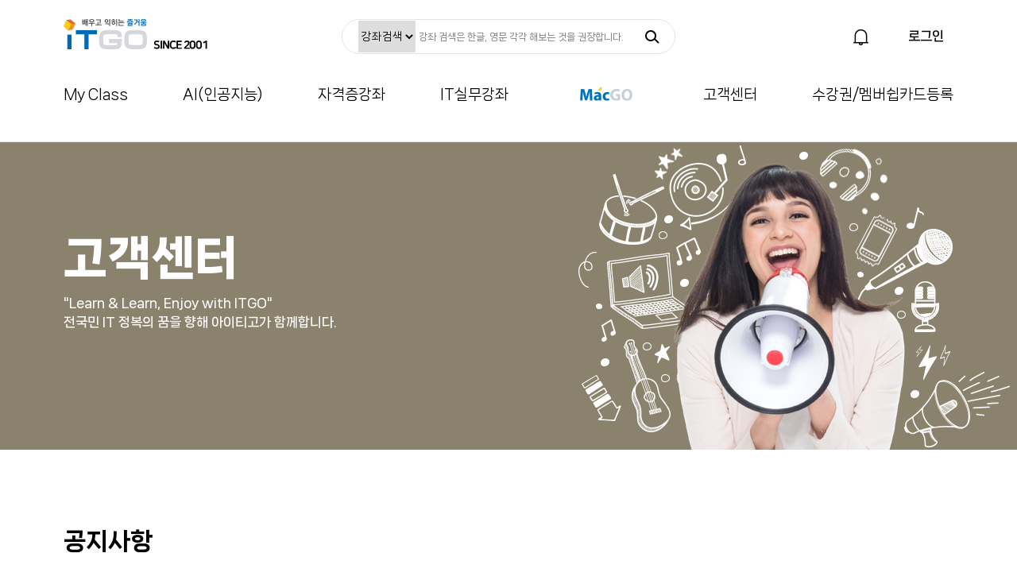

--- FILE ---
content_type: text/html; Charset=utf-8
request_url: https://itgo.co.kr/education/customer/customer_notice.asp
body_size: 26774
content:
<!doctype html>
<html>
<head>
<meta charset="utf-8">
<meta name="description" content="컴퓨터활용능력,정보처리기능사,정보처리기사,사무자동화산업기사,CAD,ITQ,전산회계,엑셀,한글,인공지능,코딩,안드로이드앱,IOS">
<meta name="keywords" content="컴퓨터활용능력,정보처리기능사,정보처리기사,사무자동화산업기사,CAD,ITQ,전산회계,엑셀,한글,인공지능,코딩,안드로이드앱,IOS">
<meta property="og:type" content="website"> 
<meta property="og:title" content="아이티고">
<meta property="og:description" content="컴퓨터활용능력,정보처리기능사,정보처리기사,사무자동화산업기사,CAD,ITQ,전산회계,엑셀,한글,인공지능,코딩,안드로이드앱,IOS">
<meta property="og:image" content="http://itgo.co.kr/images/ogimg.jpg" />
<meta property="og:url" content="http://itgo.co.kr">
<meta name="naver-site-verification" content="45bd20c1b4ba599b1c19cbb848788c6f02d1350d" />
<title>아이티고</title>
<link rel="stylesheet" type="text/css" href="https://itgo.co.kr/css/basic.css"/>
<link rel="stylesheet" type="text/css" href="https://itgo.co.kr/css/style.css"/>
<link rel="stylesheet" type="text/css" href="https://itgo.co.kr/css/custom.css?ver=24042"/>
<link rel="stylesheet" type="text/css" href="https://itgo.co.kr/theme/itgo_001/plugins/fontawesome5/css/fontawesome-all.min.css?ver=24042"/>
<link rel="stylesheet" href="https://itgo.co.kr/js/swiper/swiper.min.css?ver=250519">
<link rel="stylesheet" href="https://itgo.co.kr/theme/itgo_001/plugins/bootstrap/css/bootstrap.min.css?ver=250519">

<link rel="shortcut icon" type="image/x-icon" href="/images/itgo.ico"> 
<script>
var itgo_url = "https://itgo.co.kr";
</script>
<script src="https://itgo.co.kr/js/jquery-1.12.4.min.js?ver=231220"></script>
<script src="https://itgo.co.kr/js/cookie.js?ver=231220"></script>
<script type="text/javascript" src="https://itgo.co.kr/js/common.js"></script>
<script type="text/javascript" src="https://itgo.co.kr/js/guide.js"></script>
<script src="https://maxcdn.bootstrapcdn.com/bootstrap/3.2.0/js/bootstrap.min.js"></script>
<script src="https://itgo.co.kr/js/jquery-ui.js?ver=231220"></script>
<script src="https://itgo.co.kr/js/menu_new.js?ver=231220"></script>
<script src="https://itgo.co.kr/js/swiper/swiper.min.js"></script>
<!-- NAVER 공통 SCRIPT -->
<script type="text/javascript" src="//wcs.naver.net/wcslog.js"></script>
<script type="text/javascript">
if (!wcs_add) var wcs_add={};
wcs_add["wa"] = "s_2f6d018c6a87";
if(window.wcs) {
        wcs.inflow("itgo.co.kr");
}
wcs_do();
</script>
<iframe src="https://itgo.co.kr/cookie.html" id="cookie_iframe" frameborder="0" style="display: none!important; height: 0px;" ></iframe>
<script src="https://itgo.co.kr/js/cookie.js?ver=231220"></script>
	
</head>
<body>

<script>
$(function () {
  $.getJSON("/includes/menu.json", function (data) {
    const $dl = $('#nav dl');
    data.menu.forEach((menu, index) => {
      const $dd = $('<dd>');
      const $span = $('<span class="menu_st">');
      const $article = $('<article class="menu_box">');
      const $menuCon = $('<div class="menu_con">');
		
		if (index === 4) {
			$span.append(
				$('<a href="#">')
				.addClass('menu_macgo')
				.text(menu.m_name)
			);
		} else {
			$span.append(
				$('<a href="#">')
				.text(menu.m_name)
			);
		}

      if (menu.children && menu.children.length > 0) {
        const $ulStep2 = $('<ul class="menu_dd">');
        menu.children.forEach(step2 => {
          const $liStep2 = $('<li>');
          const step2Url = step2.m_url || (step2.m_code ? `/education/class/class_list.asp?cate=${step2.m_code}` : "#");

          if (step2.children && step2.children.length > 0) {
            const $span2 = $('<span class="msub_st">').append($('<a>').attr('href', step2Url).text(step2.m_name));
            const $ulStep3 = $('<ul class="msub_dd">');
            step2.children.forEach(step3 => {
              const step3Url = step3.m_url || (step3.m_code ? `/education/class/class_list.asp?cate=${step3.m_code}` : "#");
              $ulStep3.append($('<li>').append($('<a>').attr('href', step3Url).text(step3.m_name)));
            });
            $liStep2.append($span2).append($ulStep3);
          } else {
            $liStep2.append($('<a>').attr('href', step2Url).text(step2.m_name));
          }

          $ulStep2.append($liStep2);
        });

        $menuCon.append($ulStep2);
      }

      if (index === 3) {
        $menuCon.append('<span class="banner_macgo">맥고</span>');
      }

      $article.append($menuCon).append('<button class="btn_menu_close">닫기</button>');
      $dd.append($span).append($article);
      $dl.append($dd);
    });
  });
});
</script>

<style>

.popup_wrap {
    background-color: #0069b4;
    position: relative;
    width: 100%;
    height: 100px;
    transition: top 0.2s ease-in-out;
    top: 0;
    left: 0;
}
.popup_wrap .popup_inner {
    width: 1200px;
    margin: 0 auto;
    position: relative;
    height: 90px;
}
/* 팝업 */
.popup_wrap .slick-list .slick-track{margin: 18px 0 32px;}

#popup_list{height: 100px;}
#popup_list .slick-list{height: 90px;}
header .popup_wrap .popup_inner .slick-prev {
    background-color: transparent;
    text-indent: -9999px;
    border: 0;
    background: #0069b4 url(/images/popup/popup_arrow_prev.png) no-repeat left center;
    width: 32px;
    height: 90px;
    position: absolute;
    top: 50%;
    left: -30px;
    transform: translateY(-50%);
    cursor: pointer;
    z-index: 100;
}

header .popup_wrap .popup_inner .slick-next {
    background-color: transparent !important;
    text-indent: -9999px !important;
    border: 0 !important;
    background: url(/images/popup/popup_arrow_next.png) no-repeat center !important;
    width: 17px !important;
    height: 32px !important;
    position: absolute !important;
    top: 50% !important;
    right: -30px !important;
    transform: translateY(-50%) !important;
    cursor: pointer !important;
    z-index: 100 !important;
}


.popup_item{padding: 0 20px; box-sizing: border-box; border-left: 1px solid #eee;}
.popup_item::after{content: ""; display: block; clear: both;}

.popup_item .icon_01{background: #fff url(/images/popup/popup_icon01.png) no-repeat center; width: 40px; height: 40px; border-radius: 50%;  margin: 5px 0; margin-right: 30px;  display: block; float: left;}
.popup_item .icon_02{background: #fff url(/images/popup/popup_icon02.png) no-repeat center; width: 40px; height: 40px; border-radius: 50%;  margin: 20px 0; margin-right: 30px;  display: block; float: left;}

.popup_item .popup_txt{float: left; margin-top: 10px;  color: #fff; position: relative; text-overflow: ellipsis; white-space: nowrap; overflow: hidden; width: 260px; height: 60px;}

.popup_item .popup_txt .tit{font-size: 15px; text-overflow:ellipsis; white-space: nowrap;overflow:hidden;}
.popup_item .popup_txt p{font-size: 15px;}
.popup_item .popup_txt .popup_more{color: #fff; background: url(/images/popup/btn_more_w.png) no-repeat right 10px center; padding: 4px 34px 4px 10px; font-size: 14px; display: inline-block;  position: absolute; right: 0; bottom: 0px; box-sizing: border-box;background-size: 13px;}

.popup_item .popup_txt .popup_more:hover,.popup_item .popup_txt .popup_more:active,.popup_item .popup_txt .popup_more:focus{ border: 1px solid #fff;}
.popup_wrap a.popup_close{ position: absolute; font-size: 15px; bottom: 0px; right: 0; height: 32px; line-height: 32px; text-align: center; background: #0069b4 url(/images/popup/popup_close.png) no-repeat right 10px center; padding-right: 30px; padding-left: 10px; color: #fff;  width:70px; z-index:500; display: none;}
.popup_wrap .popup_close.on{display:block;}

a.popup_open{position: absolute; bottom: -32px; font-size: 15px; right: 0; height: 32px; line-height: 32px; text-align: center; background: rgba(000, 000, 000, 0.5) url(/images/popup/popup_open.png) no-repeat right 10px center; padding-right: 30px; padding-left: 10px; color: #fff; width: 70px; z-index: 5; display: none;}
a.popup_open.on{display: block; color: #fff; }



.popup_wrap span.popup_close{ position: absolute; bottom: 0px; right: 0; height: 32px; line-height: 32px; text-align: center; background: #f4b221 url(/images/popup/popup_close.png) no-repeat right 10px center; padding-right: 30px; padding-left: 10px; color: #fff; background-size: 18px; width: 70px; z-index: 500; display: none;}

span.popup_open{position: absolute; bottom: -32px; right: 0; height: 32px; line-height: 32px; text-align: center; background: rgba(000, 000, 000, 0.5) url(/images/popup/popup_open.png) no-repeat right 10px center; padding-right: 30px; padding-left: 10px; color: #fff; background-size: 18px; width: 70px; z-index: 5; display: none;}
span.popup_open.on{display: block; color: #fff; }

@media(max-width:1200px){
	#popup_list .slick-list{height: 100px;}

	.popup_wrap .slick-list .slick-track{margin: 18px 0px;}
	#header .popup_wrap .popup_inner .slick-prev{background-color: transparent; text-indent: -9999px; border: 0; background: url(/images/popup/popup_arrow_prev.png) no-repeat left center; width: 32px; height: 100px; position: absolute; top: 50%; left: 0px; transform: translateY(-50%); cursor: pointer; z-index: 100;  background-color: transparent;}
	#header .popup_wrap .popup_inner .slick-next{background-color: transparent; text-indent: -9999px; border: 0; background: url(/images/popup/popup_arrow_next.png) no-repeat center; width: 17px; height: 32px; position: absolute; top: 50%; right: 0px; transform: translateY(-50%); cursor: pointer; z-index: 100;}

	.popup_item{padding: 0 20px; box-sizing: border-box;}

	.popup_item .icon_box{float: left; margin: 0; width: 20%;}
	.popup_item .icon_01{background: url(/images/popup/popup_icon01.png) no-repeat center; width: 40px; height: 40px; margin: 10px 0; margin-right: 20px;  display: block;  background-size: 50px;}
	.popup_item .icon_02{background: url(/images/popup/popup_icon02.png) no-repeat center; width: 40px; height: 40px; margin: 10px 0; margin-right: 30px;  display: block;  background-size: 50px;}


	.popup_item .popup_txt{float: left; margin-top: 10px;  color: #fff; width: 80% !important;;   text-overflow:ellipsis; white-space: nowrap; overflow:hidden;}
	.popup_item .popup_txt .tit{width: 100%; font-size: 14px;}
	.popup_item .popup_txt p{font-size: 14px;}
	.popup_item .popup_txt .popup_more{color: #fff; background: url(/images/popup/btn_more_w.png) no-repeat right 10px center; padding: 4px 34px 4px 10px; font-size: 13px; display: inline-block;  position: absolute; right: 0; bottom: 0px; box-sizing: border-box;}

	.popup_item .popup_txt .popup_more:hover{ border: 1px solid #fff;}

	.popup_wrap a.popup_close{ position: relative; bottom: 0px; right: 0; height: 32px; line-height: 32px; text-align: center; background: #999 url(/images/popup/popup_close.png) no-repeat left 56% center; padding-right: 0px; padding-left: 0px; color: #fff; background-size: 18px; width: 100%; z-index: 5; display: none;}
	.popup_wrap .popup_close.on{display: block; font-size: 14px;}

	a.popup_open{position: relative; top: 0; right: 0; height: 32px; line-height: 32px; text-align: center; background: #999 url(/images/popup/popup_open.png) no-repeat left 56% center; padding-right: 0px; padding-left: 0px; color: #fff; background-size: 18px; width: 100%; z-index: 5; font-size: 14px; display: none;}
	a.popup_open.on{display: block;}

}
@media(max-width:767px){
	#popup_list .slick-list{ height: 100px;}

	.popup_wrap .slick-slide{}
	#header .popup_wrap .popup_inner .slick-prev{background-color: transparent; text-indent: -9999px; border: 0; background: url(/images/popup/popup_arrow_prev.png) no-repeat left center; width: 32px; height: 32px; position: absolute; top: 50%; left: 0px; transform: translateY(-50%); cursor: pointer; z-index: 100;}

	#header .popup_wrap .popup_inner .slick-next{background-color: transparent; text-indent: -9999px; border: 0; background: url(/images/popup/popup_arrow_next.png) no-repeat right center; width: 17px; height: 32px; position: absolute; top: 50%; right: 0px; transform: translateY(-50%); cursor: pointer; z-index: 100;}

	.popup_item{padding: 0 20px; box-sizing: border-box; border-left:0;}
	.popup_item .icon_box{float: left; margin: 0; width: 20%;}
	.popup_item .icon_01{background: url(/images/popup/popup_icon01.png) no-repeat center; width: 40px; height: 40px; display: block;  background-size: 40px;}
	.popup_item .icon_02{background: url(/images/popup/popup_icon02.png) no-repeat center; width: 50px; height: 50px; display: block;  background-size: 50px;}

	.popup_item .popup_txt{margin-top: 10px;  color: #fff;  text-overflow:ellipsis; white-space: nowrap; overflow:hidden;  padding-bottom: 0px; width: 80% !important;}
	.popup_item .popup_txt .tit{width: 100%; font-size: 14px;}
	.popup_item .popup_txt p{font-size: 14px;}
	.popup_item .popup_txt .popup_more{color: #fff; background: url(/images/popup/btn_more_w.png) no-repeat right 10px center; padding: 4px 34px 4px 10px; font-size: 13px; display: inline-block;  position: absolute; right: 0; bottom: 10px; box-sizing: border-box;}

	.popup_item .popup_txt .popup_more:hover{ border: 1px solid #fff;}

	.popup_wrap a.popup_close{position:relative; bottom: 0; left: 0; height: 32px; line-height: 32px; text-align: center; background: #999 url(/images/popup/popup_close.png) no-repeat right 38% center; padding-right: 0px; padding-left: 0px; background-size: 18px; width: 100%; display: none;}
	.popup_wrap .popup_close.on{display: block; font-size: 14px;}

	a.popup_open{position: relative; top: 0; right: 0; height: 32px; line-height: 32px; text-align: center; background: #999 url(/images/popup/popup_open.png) no-repeat right 38% center; padding-right: 0px; padding-left: 0px; background-size: 18px; width: 100%;display: none;}

	a.popup_open.on{display: block;}
}
</style>
<header>
	
	<section class="top" id="header">
		<article class="area_wrap">
			<h1 class="logo"><a href="https://itgo.co.kr">배우고 익히는 즐거움, 아이티고</a></h1>
			<div class="search">
				<div class="search_wrap">
				<div class="search_wrap2">
				<div class="search_wrap3" id="search_wrap3">
					<div class="search_box">
						<form name="search_frm" method="get" action="/education/class/class_list.asp" onsubmit="return search_frmsubmit(this);" autocomplete=off>
						<div class="search_box_wrap">
							
								<select name="qna_sca" id="qna_sca" style="margin-left:20px;height:95%">
									<option value="lecture">강좌검색</option>
									<option value="qna">질문검색</option>
								</select>
								<input type="text" name="search_txt" placeholder="강좌 검색은 한글, 영문 각각 해보는 것을 권장합니다." class="inp_ser2"  id="inp_ser">
								<button class="btn_ser">검색</button>
							
								<!--<input type="text" name="search_txt" placeholder="강좌 검색은 한글, 영문 각각 해보는 것을 권장합니다." class="inp_ser" id="inp_ser">
								<button class="btn_ser">검색</button>-->
							
							
						</div>
						</form>
					</div>
					<div class="search_ser_wrap">
						<div class="search_ser" id="search_ser_wrap">
							<ul>
							</ul>
						</div>
					</div>
					<div class="search_his_wrap">
						<div class="search_his">
							<ul>
								
							</ul>
						</div>
						<div class="search_auto">최근 검색어 자동저장<button class="btn_on" id="auto_search">ON</button><!--button class="btn_off">OFF</button--><button class="btn_alldel">전체삭제</button></div>
					</div>
				</div>
				</div>
				</div>
			</div>
			<style>
#ui-id-1{
padding:10px 0;width:340px !important;
}

.ui-helper-hidden-accessible{display:none}
</style>
<script>
$(document).ready(function() {
  $('#qna_sca').on('change', function() {
    var selectedValue = $(this).val();
    var $input = $('#inp_ser');

    if (selectedValue === 'lecture') {
      $input.attr('placeholder', '강좌 검색은 한글, 영문 각각 해보는 것을 권장합니다.');
    } else if (selectedValue === 'qna') {
      $input.attr('placeholder', '강의 이용 중 궁금한 내용을 검색해 보세요.');
    } 
  });

  // 초기 실행 (페이지 로딩 시 현재 선택된 값에 맞는 placeholder 설정)
  $('#qnaSelect').trigger('change');
});
</script>
			<script>
			$(document).ready(function() {

				// 오토컴플리트 (검색어 자동완성)
				$(document).on("keyup keypress", "#inp_ser", function(){
					var stx = $(this).val(); /* 입력한 검색어 */
					$("#search_wrap3").addClass("on");
					$("#search_wrap3").addClass("his");
					$("#search_wrap3").addClass("ser");
					$(".search_ser_wrap").show();
					if(stx.length > 0)
						$(".search_his_wrap").hide();
					else
						$(".search_his_wrap").show();
					
					if(stx.length == 0){
						$(".search_ser ul").empty();
					}
					var items = [];
					
					
					$.getJSON( itgo_url+"/includes/_search_popular.asp",{q : stx}, function( data ) {
					$(".search_ser ul").empty();
					  $.each( data, function( key, result ) {
						items.push( '<li><a href="'+itgo_url+'/education/lecture/lec_class.asp?c_code='+result.value+'" target="_blank">' + result.label + '</a></li>' );
					  });
					  $(".search_ser ul").append(items);
					});
					
					
					/*
					$(this).autocomplete({
						source:function(request, response) {
							$.getJSON(itgo_url+"/includes/_search_popular.asp", {
								
								q : stx
							}, response);
						},
						appendTo: "#search_ser_wrap",
						minLength:2, 
						delay: 150, 
						select:function(event,ui){
							alert('test');
							if(ui.item.value == ui.item.label){
								
								$(location).attr("href",itgo_url+'/education/class/search.asp?q='+ui.item.value);
							}else{
								window.open(itgo_url+'/education/lecture/lec_class.asp?c_code='+ui.item.value);
							}
						},
						close:function(event, ui) {

						}
					})
					*/
				});
				// 오토컴플리트 종료

			});
			function fsearchbox_submit(){
				document.fsearchbox.submit();
			}
			</script>
			<div class="tr_wrap">
				<button class="alert" id="alert"><span class="bell">알림</span></button>
				<div class="alert_box" id="alert_box">
					<span class="alert_title">
						<span class="alert_st">알림</span>
						<button type="button" class="btn_all_del">모두삭제</button>
					</span>
					<ul class="alert_dd">
						

					</ul>
				</div>
				
					<button class="login" data-ref="/education/customer/customer_notice.asp">로그인</button>
				
			</div>
		</article>
		<nav id="nav" class="lnb_wrap">
			<dl>
				<dt class="hide">menu</dt>
				
			</dl>
			<div class="menu_blr" id="menu_blr"></div>
		</nav>
	</section>

</header>
<link rel="stylesheet" href="https://itgo.co.kr/theme/itgo_001/plugins/sweetalert/sweetalert.min.css" type="text/css" media="screen">
<section id="sub_banner_customer">
		<span class="sub_banner_customer_wrap"><h2 class="bnst">고객센터</h2><span class="bntt">"Learn &amp; Learn, Enjoy with ITGO"<br>전국민 IT 정복의 꿈을 향해 아이티고가 함께합니다.</span></span>
	</section>
	<section id="cont">
		<h2 class="sub_title">공지사항</h2>
		<dl class="sub_menu" id="notice-cate">
			<dt class="hide">분류</dt>
			<dd class="active"><a href="/education/customer/customer_notice.asp">전체</a></dd>
			<dd><a href="?listType=alarm">알림</a></dd>
			<dd><a href="?listType=new">신규</a></dd>
			<dd><a href="?listType=ready">오픈준비</a></dd>
			<dd><a href="?listType=ing">제작중</a></dd>
		</dl>
		<article class="notice">
			<table class="notice_tab">
				<caption class="hide">공지사항 리스트</caption>
				<thead>
					<tr>
						<th>번호</th>
						<th>제목</th>
						<th>등록일</th>
					</tr>
				</thead>
				<tbody>
					<tr>
					
					<tr>
						<td>8,485</td>
						<td class="notice_tab_st"><a href="customer_notice_content.asp?ss_no=15918&page=1">[신규]1월 85개 신규강좌가 오픈 되었습니다.</a></td>
						<td>2025.01.06</td>
					</tr>
					
					<tr>
						<td>8,484</td>
						<td class="notice_tab_st"><a href="customer_notice_content.asp?ss_no=15917&page=1">[신규]직장인이라면 기본으로 알아야 하는 실무활용 - 한글</a></td>
						<td>2025.01.06</td>
					</tr>
					
					<tr>
						<td>8,483</td>
						<td class="notice_tab_st"><a href="customer_notice_content.asp?ss_no=15916&page=1">[신규]직장인이라면 기본으로 알아야 하는 실무활용 - MS Word (워드) </a></td>
						<td>2025.01.06</td>
					</tr>
					
					<tr>
						<td>8,482</td>
						<td class="notice_tab_st"><a href="customer_notice_content.asp?ss_no=15915&page=1">[신규]SQL 개발자 (SQLD) 자격증 따기 (2024년 개정) Part.3 SQL 기본 1</a></td>
						<td>2025.01.06</td>
					</tr>
					
					<tr>
						<td>8,481</td>
						<td class="notice_tab_st"><a href="customer_notice_content.asp?ss_no=15914&page=1">[신규]SQL 개발자 (SQLD) 자격증 따기 (2024년 개정) Part.2-2 데이터 모델과 SQL</a></td>
						<td>2025.01.06</td>
					</tr>
					
					<tr>
						<td>8,480</td>
						<td class="notice_tab_st"><a href="customer_notice_content.asp?ss_no=15913&page=1">[신규]SQL 개발자 (SQLD) 자격증 따기 (2024년 개정) Part.2-1 데이터 모델링의 이해</a></td>
						<td>2025.01.06</td>
					</tr>
					
					<tr>
						<td>8,479</td>
						<td class="notice_tab_st"><a href="customer_notice_content.asp?ss_no=15912&page=1">[신규]SQL 개발자 (SQLD) 자격증 따기 (2024년 개정) Part.1 Oracle XE, SQL Developer 설치</a></td>
						<td>2025.01.06</td>
					</tr>
					
					<tr>
						<td>8,478</td>
						<td class="notice_tab_st"><a href="customer_notice_content.asp?ss_no=15911&page=1">[신규]한번에 합격하는 ITQ 한쇼 2022 (2025년 개정) Part.2 기출문제</a></td>
						<td>2025.01.06</td>
					</tr>
					
					<tr>
						<td>8,477</td>
						<td class="notice_tab_st"><a href="customer_notice_content.asp?ss_no=15910&page=1">[신규]한번에 합격하는 ITQ 한쇼 2022 (2025년 개정) Part.1 기본 2</a></td>
						<td>2025.01.06</td>
					</tr>
					
					<tr>
						<td>8,476</td>
						<td class="notice_tab_st"><a href="customer_notice_content.asp?ss_no=15909&page=1">[신규]한번에 합격하는 ITQ 한쇼 2022 (2025년 개정) Part.1 기본 1</a></td>
						<td>2025.01.06</td>
					</tr>
					
				</tbody>
			</table>
			
			<div class="notice_btn_set"><button class="notice_btn">이전</button><input type="text" class="notice_inp" value="1"><span class="notice_tt">/ 849</span><button class="notice_btn" type="button">다음</button></div>
			
		</article>
	</section>

<script src="https://itgo.co.kr/theme/itgo_001/plugins/sweetalert/sweetalert.min.js"></script>
<script>
var intNowPage = 1;
var intTotalPage = 849;
var prevPage = intNowPage - 1;
var nextPage = intNowPage + 1;
var listType = "";
$(document).on("click",".notice_btn",function(){
	var page_type = $(this).text();
	if(page_type=='이전'){
		if(intNowPage > 1){
			$(location).attr("href",itgo_url+'/education/customer/customer_notice.asp?page='+prevPage+'&listType='+listType);
		}
	}else if(page_type=='다음'){
		if(intNowPage < intTotalPage){
			$(location).attr("href",itgo_url+'/education/customer/customer_notice.asp?page='+nextPage+'&listType='+listType);
		}
	}
});
$(document).on("blur",".notice_inp",function(){
	var page = parseInt($(this).val());
	
	if(page < 1){
		swal({
			title: "페이지이동!",
			text: "첫페이지로 이동합니다.",
			confirmButtonColor: "#87ba00",
			type: "success",
			confirmButtonText: "확인"
		}, function(){
			$(location).attr("href",itgo_url+'/education/customer/customer_notice.asp?page=1&listType='+listType);
		});
	}else if(page > intTotalPage){
		swal({
			title: "페이지이동!",
			text: "마지막페이지로 이동합니다.",
			confirmButtonColor: "#87ba00",
			type: "success",
			confirmButtonText: "확인"
		}, function(){
			$(location).attr("href",itgo_url+'/education/customer/customer_notice.asp?page='+intTotalPage+'&listType='+listType);
		});
	}else{
		
		$(location).attr("href",itgo_url+'/education/customer/customer_notice.asp?page='+page+'&listType='+listType);
	}

});
$(function(){
	$(".notice_inp").on("keyup",function(key){
		var page = parseInt($(this).val());
		$(location).attr("href",itgo_url+'/education/customer/customer_notice.asp?page='+page+'&listType='+listType);
	});
});

</script>
	<footer>
		<script>
			window.onload = function(){
				const family_site = document.getElementById("family_site");
				const family_list = document.getElementById("family_list");
				family_site.onmouseover = function () {
					family_list.style.display = "block";
				};
				family_site.onmouseout = function () {
					family_list.style.display = "none";
				};
			}
		</script>
		<div class="family_site" id="family_site">
			<span class="family_basic">아이티고 패밀리 사이트</span>
			<ul class="family_list" id="family_list">
				<li><a href="https://codinggo.co.kr/" target="_blank"><em>어린이 코딩 교육</em></a></li>
				<li><a href="https://statgo.co.kr/" target="_blank"><em>통계 분석 전문 교육</em></a></li>
				<li><a href="https://macgo.co.kr/" target="_blank"><em>맥 IT전문 교육</em></a></li>
			</ul>
		</div>
		<dl class="condition">
			<dt class="hide">아이티고 정책 및 약관</dt>
			<dd><a href="https://company.itgo.co.kr" target="_blank">회사소개</a></dd>
			<dd><a href="https://itgo.co.kr/education/sub/privacy_basic.asp">개인정보 취급방침</a></dd>
			<dd><a href="https://itgo.co.kr/education/sub/term_basic.asp">이용약관</a></dd>
		</dl>
		<div class="copyright">
			(주)아이티고 / 대표이사 심영기 / 사업자번호 : 135-81-46015 / 통신판매번호 : 제2013-수원팔달-0138호 / 개인정보책임자 : 곽래화 / <a href="https://ftc.go.kr/bizCommPop.do?wrkr_no=1358146015&apv_perm_no=1358146015" target="_blank">사업자 정보 확인</a><br>
주소 : 경기도 수원시 팔달구 월드컵로 307, 연안빌딩 4층 (주)아이티고 / TEL : 1599-8517 / FAX : 031-244-1470 / E-mail : webmaster@itgo.co.kr
		</div>
	</footer>
	<script src="https://itgo.co.kr/theme/itgo_001/plugins/slick/slick.min.js"></script>
</body>
</html>


--- FILE ---
content_type: text/html
request_url: https://itgo.co.kr/cookie.html
body_size: 1145
content:
<!DOCTYPE html>
<!-- saved from url=(0040)https://blacktoon66.com/cookie.html?2020 -->
<html><head><meta http-equiv="Content-Type" content="text/html; charset=UTF-8">
    
    <title>Bookmark</title>
    
</head>
<body>
	
	
	<script type="text/javascript">
	var fn = function(){};
	fn.prototype = {
		setLocal:function(key,value){
			localStorage.setItem(key,value);
		},
		getLocal:function(key){
			return localStorage.getItem(key);
		},
		removeLocal:function(key){
			localStorage.removeItem(key);
		},
		bindEvent:function(){
			var self = this;
			window.addEventListener('message',function(e){
				if(window.parent!=e.source) return;
				var option = JSON.parse(e.data);
				if(option.type.toLowerCase()=="get"){
					var data = self.getLocal(option.key);
					
					window.parent.postMessage(JSON.stringify({key:option.key,value:data}),'*');
				}
				option.type.toLowerCase()=="set"&&self.setLocal(option.key,option.value);
				option.type.toLowerCase()=="remove"&&self.removeLocal(option.key);
			})
		},
		init:function(){
			var self = this;
			self.bindEvent();
		}
	}
	var tools = new fn();
	tools.init();
		//tools.setLocal('bookmark','12,34,567,000');
		//console.log(tools.getLocal('swbookmark'));
		//console.log(tools.getLocal('bookmark1'));
</script>
	
	
	
    

</body></html>

--- FILE ---
content_type: text/css
request_url: https://itgo.co.kr/css/basic.css
body_size: 3997
content:
@charset "utf-8";

html, body, div, span, applet, object, iframe,
h1, h2, h3, h4, h5, h6, p, blockquote, pre,
a, abbr, acronym, address, big, cite, code,
del, dfn, em, img, ins, kbd, q, s, samp,
small, strike, strong, sub, sup, tt, var,
b, u, i, center,
dl, dt, dd, ol, ul, li,
fieldset, form, label, legend,
table, caption, tbody, tfoot, thead, tr, th, td,
article, aside, canvas, details, embed, 
figure, figcaption, footer, header, hgroup, 
menu, nav, output, ruby, section, select, summary,
time, mark, audio, video, button, input, textarea{
	margin: 0;
	padding: 0;
	border: 0;
	vertical-align: baseline;
	font-family: Nanum;
}
/* HTML5 display-role reset for older browsers */
article, aside, details, figcaption, figure, 
footer, header, hgroup, menu, nav, section {
	display: block;
}
body {
	line-height: 1;
	overflow-y: scroll
}
ol, ul {
	list-style: none;
}
blockquote, q {
	quotes: none;
}
blockquote:before, blockquote:after,
q:before, q:after {
	content: '';
	content: none;
}
table {
	border-collapse: collapse;
	border-spacing: 0;
}
a{text-decoration: none; color:#000}
em{font-style:normal}
.hide{display: none !important}

button{cursor: pointer; caret-color: transparent;}

.btn_set{width:100%; display: flex; justify-content: center}
.btn_set button{min-width:180px; padding:18px 20px; text-align: center; border-radius: 30px; color: #fff; font-size: 16px; font-family:NanumB; margin:30px 10px}
.btn_set button.btn_off{background: rgba(0,0,0,0); border: solid 2px #0069b4; color: #0069b4}
.btn_set button.btn_on{background: #0069b4}

.t50{margin-top:50px}
/*
@font-face {
    font-family: 'NanumL';
    src: url(/font/NanumSquareNeoTTF-aLt.eot);
    src: url(/font/NanumSquareNeoTTF-aLt.eot?#iefix) format("embedded-opentype"),
			url(/font/NanumSquareNeoTTF-aLt.woff) format("woff"),
			url(/font/NanumSquareNeoTTF-aLt.ttf) format("truetype");
}
*/
@font-face {
    font-family: 'Nanum';
    src: url(https://hangeul.pstatic.net/hangeul_static/webfont/NanumSquareNeo/NanumSquareNeoTTF-bRg.eot);
    src: url(https://hangeul.pstatic.net/hangeul_static/webfont/NanumSquareNeo/NanumSquareNeoTTF-bRg.eot?#iefix) format("embedded-opentype"),
			url(https://hangeul.pstatic.net/hangeul_static/webfont/NanumSquareNeo/NanumSquareNeoTTF-bRg.woff) format("woff"),
			url(/font/NanumSquareNeoTTF-bRg.ttf) format("truetype");
}

@font-face {
    font-family: 'NanumB';
    src: url(https://hangeul.pstatic.net/hangeul_static/webfont/NanumSquareNeo/NanumSquareNeoTTF-cBd.eot);
    src: url(https://hangeul.pstatic.net/hangeul_static/webfont/NanumSquareNeo/NanumSquareNeoTTF-cBd.eot?#iefix) format("embedded-opentype"),
			url(https://hangeul.pstatic.net/hangeul_static/webfont/NanumSquareNeo/NanumSquareNeoTTF-cBd.woff) format("woff"),
			url(/font/NanumSquareNeoTTF-cBd.ttf) format("truetype");
}

@font-face {
    font-family: 'NanumEB';
    src: url(https://hangeul.pstatic.net/hangeul_static/webfont/NanumSquareNeo/NanumSquareNeoTTF-dEb.eot);
    src: url(https://hangeul.pstatic.net/hangeul_static/webfont/NanumSquareNeo/NanumSquareNeoTTF-dEb.eot?#iefix) format("embedded-opentype"),
			url(https://hangeul.pstatic.net/hangeul_static/webfont/NanumSquareNeo/NanumSquareNeoTTF-dEb.woff) format("woff"),
			url(/font/NanumSquareNeoTTF-dEb.ttf) format("truetype");
}

@font-face {
    font-family: 'NanumH';
    src: url(https://hangeul.pstatic.net/hangeul_static/webfont/NanumSquareNeo/NanumSquareNeoTTF-eHv.eot);
    src: url(https://hangeul.pstatic.net/hangeul_static/webfont/NanumSquareNeo/NanumSquareNeoTTF-eHv?#iefix) format("embedded-opentype"),
			url(https://hangeul.pstatic.net/hangeul_static/webfont/NanumSquareNeo/NanumSquareNeoTTF-eHv.woff) format("woff"),
			url(/font/NanumSquareNeoTTF-eHv.ttf) format("truetype");
}
/*
@font-face {
    font-family: 'NanumV';
    src: url(/font/NanumSquareNeo-Variable.eot);
    src: url(/font/NanumSquareNeo-Variable.eot?#iefix) format("embedded-opentype"),
			url(/font/NanumSquareNeo-Variable.woff) format("woff"),
			url(/font/NanumSquareNeo-Variable.ttf) format("truetype");
}
*/

--- FILE ---
content_type: text/css
request_url: https://itgo.co.kr/css/style.css
body_size: 116238
content:
@charset "utf-8";

header{width:100%; background: #ffff; position: fixed; border-bottom: solid 1px #e5e5e5; box-sizing: border-box; top:0;z-index:3}
header.player{position: relative}
header .top{width:1120px; margin:0 auto}
header .play_area{height:88px; padding:0 20px}
header .area_wrap{width:100%; display: flex; position: relative}
header .logo{width:181px; height:38px; background: url(/images/logo.png) no-repeat; overflow: hidden; text-indent: -9999px; position: absolute; top:24px}
header .logo a{width:100%; height:100%; display: block}

header .search{width:100%;  padding:0 135px; display: flex; align-items: center; justify-content: center}
header .search .search_wrap{width:100%; height:100%; min-widht:314px; max-width:434px; position: relative}
header .search .search_wrap2{width:100%; position: absolute; top:17px; left:0}
header .search .search_wrap2 .on{background: #fff; border: solid 1px #e5e5e5; border-radius: 15px; box-shadow: 0 10px 10px rgba(0,0,0,0.07)}
header .search .search_wrap3{padding-top:6px; border: solid 1px #fff}
header .search .search_box{padding:0 6px}
header .search .search_box .search_box_wrap{height:44px; border: solid 1px #e5e5e5; box-sizing: border-box; border-radius:25px; position:relative}
header .search .on .search_box .search_box_wrap{height:44px; border: solid 1px #0069b4; box-sizing: border-box; border-radius:25px; position:relative}
header .search .search_box .inp_ser{width:calc(100% - 50px); height:100%; box-sizing: border-box; border:0; outline: none; background: rgba(0,0,0,0); text-indent: 20px}
header .search .search_box .inp_ser2{width:calc(100% - 150px); height:100%; box-sizing: border-box; border:0; outline: none; background: rgba(0,0,0,0)}
header .search .search_box .inp_ser2::placeholder{font-size:12px}
header .search .search_box button.btn_ser{
	width:18px; height:17px; background: url(/images/ico_ser.png) 50% no-repeat; text-indent: -9999px; overflow: hidden; padding:18px;
	position: absolute; top:3px; right:10px; border:0
}
header .search .ser .search_ser_wrap{display: block}
header .search .search_ser_wrap{display: none}
header .search .search_ser_wrap .search_ser{font-size: 14px; line-height: 30px}
header .search .search_ser_wrap .search_ser ul{padding:10px 0}
header .search .search_ser_wrap .search_ser ul li{padding:0 20px; white-space:nowrap; text-overflow:ellipsis; overflow: hidden; position: relative}
header .search .search_ser_wrap .search_ser ul li:hover{background: #f2f8ff}
header .search .search_ser_wrap .search_ser strong{color:#0069b4}

header .search .his .search_his_wrap{display: block}
header .search .search_his_wrap{display: none}
header .search .search_his_wrap .search_his{font-size: 14px; line-height: 30px}
header .search .search_his_wrap .search_his a{width:100%; height:100%}
header .search .search_his_wrap .search_his ul{padding:10px 0}
header .search .search_his_wrap .search_his ul li{padding:0 40px 0 20px; white-space:nowrap; text-overflow:ellipsis; overflow: hidden; position: relative}
header .search .search_his_wrap .search_his ul li:hover{background: #f2f8ff}
header .search .search_his_wrap .search_his button.btn_del{
	width:9px; height:9px; background:  url(/images/ser_del.png) 50% no-repeat; border:0; overflow: hidden; text-indent: -9999px; transition: all .3s ease; padding:10px;
	position: absolute; top:5px; right:10px
}
header .search .search_his_wrap .search_his button.btn_del:hover{transform: rotate(180deg)}

header .search_his_wrap .search_auto{height:40px; line-height: 40px; background: #edf0f2; border-bottom-left-radius: 15px; border-bottom-right-radius: 15px; font-size: 14px; padding:0 20px}
header .search_his_wrap .search_auto button.btn_off{
	font-family: NanumEB;
	width:32px; height:15px; background: #bbb; font-size: 8px; border-radius:8px; border:0; color: #fff; vertical-align: middle; margin-left:10px; line-height: 15px
}
header .search_his_wrap .search_auto button.btn_on{
	font-family: NanumEB;
	width:32px; height:15px; background: #0069b4; font-size: 8px; border-radius:8px; border:0; color: #fff; vertical-align: middle; margin-left:10px; line-height: 15px
}
header .search_his_wrap .search_auto button.btn_alldel{position: absolute; right:20px; border:0px; background: rgba(0,0,0,0); margin-top:15px}

header .tr_wrap{display: flex; position: absolute; top:24px; right: 0}
/* 알림 */
header .tr_wrap button.alert{width:36px; height:36px; margin-top:5px; position: relative; background: rgba(0,0,0,0)}
header .tr_wrap button.alert:hover{background: #f5f6f7; border-radius:20px}
header .tr_wrap button.alert .bell{width:100%; height:100%; display: block; background: url(/images/bell.png) 50% no-repeat; overflow: hidden; text-indent: -9999px}
header .tr_wrap button.alert .bell_chek{width:5px; height:5px; background: #ff0000; border-radius:3px; position: absolute; top:6px; right:6px}
header .tr_wrap .alert_box{
	position: absolute; width:250px; height:400px; border-radius: 15px; border: solid 1px #e5e5e5; top:50px; background: #fff; font-size: 14px; padding-top:20px; margin-left:-100px;
	overflow-y:auto; display: none; box-shadow: 0 10px 10px rgba(0,0,0,0.07)
}
header .tr_wrap .alert_box.on{display: block}
header .tr_wrap .alert_box::-webkit-scrollbar{width:5px}
header .tr_wrap .alert_box::-webkit-scrollbar-thumb{background: #d6d9db; border-radius:5px}

header .tr_wrap .alert_box .alert_title{display:flex; justify-content: space-between; flex-wrap: wrap; padding:0 20px}
header .tr_wrap .alert_box .alert_title .alert_st{font-family: NanumB; font-size: 14px}
header .tr_wrap .alert_box .alert_title button.btn_all_del{font-size: 11px; background: rgba(0,0,0,0); margin-top:5px}
header .tr_wrap .alert_box .alert_title .btn_all_del:hover{text-decoration: underline}
header .tr_wrap .alert_box .alert_dd{margin-top:15px}
header .tr_wrap .alert_box .alert_dd li.not_reading{background: #f2f8ff}
header .tr_wrap .alert_box .alert_dd li:nth-last-child(1){border-bottom-left-radius: 15px; border-bottom-right-radius: 15px}
header .tr_wrap .alert_box .alert_dd li a{display: flex; position: relative}
header .tr_wrap .alert_box .alert_dd li.not_alert{text-align: center; background: url(/images/cha_unreg.png) 50% 80% no-repeat; padding-top:200px}
header .tr_wrap .alert_box .alert_dd a{padding:10px 0}
header .tr_wrap .alert_box .alert_dd a:hover .alert_dd_wrap .alert_dd_st{text-decoration: underline}
header .tr_wrap .alert_box .alert_dd .alert_dd_wrap{display: block; padding:0 30px 0 20px}
header .tr_wrap .alert_box .alert_dd .alert_dd_wrap .alert_dd_st{display: block; font-size: 12px; line-height: 18px}
header .tr_wrap .alert_box .alert_dd .alert_dd_wrap .alert_dd_date{display: block; font-size: 11px; color:#9c9c9c; margin-top:5px}
header .tr_wrap .alert_box .alert_dd .alert_dd_del{
	position: absolute; width:20px; height:20px; background: url(/images/ser_del.png) 50% no-repeat; overflow: hidden; text-indent: -9999px; right:15px; top:8px; transition: all .3s ease;
}
header .tr_wrap .alert_box .alert_dd .alert_dd_del:hover{transform: rotate(180deg)}

/* main - 로그인 */
header .tr_wrap button.login{font-family: NanumB; padding:12px; background: rgba(0,0,0,0); border:0; font-size: 16px; margin:0 0 0 30px}
header .tr_wrap button.login:hover{background: #f5f6f7; border-radius: 5px}
header .tr_wrap button.login_out{
	font-family: NanumB; padding:12px 24px 12px 12px; background: url(/images/id_arrow.png) 90%  50% no-repeat; border:0; font-size: 16px; margin:0 0 0 30px}
header .tr_wrap button.login_out:hover{background: url(/images/id_arrow.png) 90%  50% no-repeat #f5f6f7; border-radius: 5px}

/*내정보*/
header .tr_wrap .mem_info{
	position: absolute; width:195px; border-radius: 15px; border: solid 1px #e5e5e5; top:50px; right:-10px; background: #fff; font-size: 14px; display: none; box-shadow: 0 10px 10px rgba(0,0,0,0.07)
}
header .tr_wrap .mem_info.on{display: block}
header .tr_wrap .mem_info .info_ico{display: flex; border-bottom:solid 1px #e5e5e5}
header .tr_wrap .mem_info .info_ico .info_fav{width:50%; height:73px; background: url(/images/ico_fav.png) 50% 15px no-repeat; text-align: center}
header .tr_wrap .mem_info .info_ico .info_fav a{width:100%; height:100%; padding-top:44px; box-sizing: border-box; display: block}
header .tr_wrap .mem_info .info_ico .info_11{width:50%; height:73px; background: url(/images/ico_11.png) 50% 15px no-repeat; text-align: center; border-left:solid 1px #e5e5e5}
header .tr_wrap .mem_info .info_ico .info_11 a{width:100%; height:100%; padding-top:44px; box-sizing: border-box; display: block}
header .tr_wrap .mem_info .info_event{padding:0 20px 18px 20px; display: block}
header .tr_wrap .mem_info .info_event a{width:100%; padding:10px 0; background: #0069b4; display: block; text-align: center; color: #fff}
header .tr_wrap .mem_info .info_pt{display: block; box-sizing: border-box; padding:18px 0 18px 20px}
header .tr_wrap .mem_info .info_cp{display: block; box-sizing: border-box; padding:18px 0 18px 20px;border-top: solid 1px #e5e5e5}
header .tr_wrap .mem_info .info_fp{display: block; box-sizing: border-box; padding:18px 0 18px 20px; line-height: 20px; border-top: solid 1px #e5e5e5}
header .tr_wrap .mem_info .info_ip{width:100%; background: #f3f6f8; display:flex; justify-content: space-between; border-bottom-left-radius: 15px; border-bottom-right-radius: 15px}
header .tr_wrap .mem_info .info_ip .info_my a{padding:18px 15px 18px 20px; background: url(/images/ico_key.png) 100% 50% no-repeat; display: block}
header .tr_wrap .mem_info .info_ip .info_out a{padding:18px 20px; display: block}
header .tr_wrap .mem_info .cect{color:#0069b4; font-family: NanumB; letter-spacing: -1px}
header .tr_wrap .mem_info .cect a{color:#0069b4 !important;font-family: NanumB !important}

/* 메뉴 */
nav{width:100%; display: block; margin:110px 0 40px 0}
nav dl{display: flex; justify-content: space-between}
nav dd{}
nav a{}
nav a:hover{color: #0069b4}
nav .on a{color: #0069b4; font-family: NanumEB; font-size: 18px}

nav .menu_box{width:100%; height:460px; background: #fff; position: absolute; top:169px; left:0; display: none}
nav .menu_box .menu_con{width:1120px; height:100%; display: block; margin:0 auto; border-left:solid 1px #edf0f2; border-right:solid 1px #edf0f2; position: relative}
nav .menu_box .menu_con .banner_macgo{width:251px; height:358px; background: url(/images/banner_macgo.jpg) no-repeat; position: absolute; right:20px; top:20px; display: block; overflow: hidden; text-indent: -9999px}
nav .menu_box .menu_con .banner_macgo a{width:100%; height:100%; display: block; overflow: hidden; text-indent: -9999px}
nav .menu_box button.btn_menu_close{
	width:38px; height:19px; background: url(/images/menu_arrow.png) no-repeat; display: block !important;
	margin:0 auto; text-indent: -9999px; overflow: hidden
}
nav .menu_blr{width:100%; height:100%; position:fixed; background: rgba(0,0,0,0.8); top:169px; left:0; display: none; z-index: -100}

nav .menu_st{font-size:18px; padding-bottom:40px}
nav .menu_st a.menu_macgo{width:106px; height:40px; background: url(/images/menu_macgo.png) 50% no-repeat; overflow: hidden; text-indent: -9999px; display: block; margin:-12px 0 0 0; border-radius: 20px}
nav .on a.menu_macgo{background: url(/images/menu_macgo_over.png) 50% #0069b4 no-repeat}

nav .menu_dd{padding:20px}
nav .menu_dd>li{line-height: 30px; font-size: 16px}
nav .menu_dd .msub_st{}
nav .menu_dd .msub_st a:hover{width:230px; display: block; background: url(/images/arrow.png) 100% 50% no-repeat}
nav .menu_dd .msub_st.on{width:230px; display: block; background: url(/images/arrow.png) 100% 50% no-repeat}

nav .menu_dd .msub_dd{height:100%; position: absolute; margin-left:250px; top:0; border-left:solid 1px #edf0f2; padding:20px; font-size: 14px; box-sizing: border-box; display: none}
nav .menu_dd .msub_dd > li:nth-child(n+28):nth-child(-n+42) { margin-left: 600px; }
nav .menu_dd .msub_dd > li:nth-child(n+15):nth-child(-n+28) { margin-left: 270px; }
nav .menu_dd .msub_dd > li:nth-child(15) { margin-top: -420px; }
/* 25번째 항목에 대해서는 margin-top -360px 적용 */
nav .menu_dd .msub_dd > li:nth-child(29) { margin-top: -420px; }
/*
nav .menu_dd .msub_dd>li:nth-child(n+25):nth-child(-n+37){margin-left:600px}
nav .menu_dd .msub_dd>li:nth-child(n+13):nth-child(-n+24){margin-left:270px}
nav .menu_dd .msub_dd>li:nth-child(13){margin-top:-360px}
nav .menu_dd .msub_dd>li:nth-child(25){margin-top:-360px}
*/
/*nav .menu_dd .msub_dd>li:nth-child(24){margin-top:-390px}*/

/* 설문조사 */
#survey{background: #f3f6f8}
#survey .survey_wrap{width:560px; margin:100px auto}
@media(max-width:420px){
	#survey .survey_wrap{width:380px; margin:100px auto}
	#survey .surv_box .surv_em{font-size:12px !important}
}

#survey .surv_title2{text-align: center; padding:120px 0 0 0 !important; display: block; font-family: NanumEB; letter-spacing: -1px}
#survey .surv_title3{text-align: center; padding:180px 0 0 0 !important; display: block; font-family: NanumEB}

#survey .surv_box{min-height:480px; margin: 0 auto; background: #fff; border-radius: 15px; padding:30px; line-height: 24px; box-sizing: border-box; position: relative}
#survey .surv_box dl{}
#survey .surv_box dl dd{margin:10px 0}
#survey .surv_box dl dt{margin:30px 0 10px 0}
#survey .surv_box dl input[type=radio].inp_radio{display: none}
#survey .surv_box dl label.inp_radiott{display: flex}
#survey .surv_box dl label.inp_radiott span.des_cir{width:22px; height:22px; border-radius: 11px; background: #fff; border:solid 2px #777; box-sizing: border-box;  display: block;  cursor: pointer}
#survey .surv_box dl label.inp_radiott span.des_cir_tt{padding:0 0 0 7px;  cursor: pointer}
#survey .surv_box dl input[type=radio].inp_radio:checked+label.inp_radiott span.des_cir{width:22px; height:22px; border-radius: 11px; background: #0069b4; display: block; border:0}
#survey .surv_box .surv_st{font-family: NanumEB; font-size: 20px; display: block; padding:5px 0; margin:10px 0 0 0}
#survey .surv_box .surv_em{width:100%; height:50px; line-height: 50px; color: #fff; text-align: center; font-size: 14px; font-family: Nanum; margin:50px 0 0 0; display: block; position: absolute; bottom:0; background: #777;
	border-bottom-left-radius: 15px; border-bottom-right-radius: 15px}
#survey .surv_box .surb_que{background: #0069b4; color: #fff; padding:5px;}

#survey .surv_box dl input[type=checkbox].inp_check{display: none}
#survey .surv_box dl label.inp_checktt{display: flex}
#survey .surv_box dl label.inp_checktt span.des_chk{width:22px; height:22px; background: #777; box-sizing: border-box;  display: block;  cursor: pointer}
#survey .surv_box dl label.inp_checktt span.des_chk_tt{padding:0 0 0 7px;  cursor: pointer}
#survey .surv_box dl input[type=checkbox].inp_check:checked+label.inp_checktt span.des_chk{width:22px; height:22px; background: url(/images/chk.png) 50% no-repeat #0069b4; display: block; border:0}
#survey .surv_box .surv_ttbox{width:100%; height:300px; margin:10px 0 0 0; box-sizing: border-box; padding:10px; background: #f6f6fa; scrollbar-width:thin}

#survey .surv_cha{background: url(/images/surv_cha.png) 50% 100% no-repeat #fff}
#survey .logo{width:105px; height:38px; background: url(/images/logo.png) no-repeat; overflow: hidden; text-indent: -9999px; margin:0 auto; margin-bottom:35px}
#survey .logo a{width:100%; height:100%; display: block}
#survey h2{text-align: center; font-family: NanumH; font-size: 32px; margin-top:20px; line-height: 42px}
#survey .btn_surv{min-width: 180px; padding: 18px 20px; text-align: center; border-radius: 30px; color: #fff; font-size: 16px; font-family: NanumB; margin: 30px 10px; background: #0069b4}
#survey .inp_radio{}
#survey .inp_radiott{}

/*회원가입*/
#member{background: #f3f6f8}
#member .login_set{}
#member .login_set dd{margin-bottom:20px !important}
#member .login_set dd input{height:60px !important}

#member .mem_login{width:460px; margin: 100px auto}
#member .mem_login dd{margin-bottom:20px}

#member .mem_login input[type=text],
#member .mem_login input[type=password],
#member .mem_login input[type=email],
#member .mem_login input[type=tel]{
	width:100%; height:50px; border:solid 1px rgba(0,0,0,0); border-radius: 15px; box-sizing: border-box; text-indent: 15px; font-size: 16px; outline: none
}
#member .mem_login input[type=text]:focus,
#member .mem_login input[type=password]:focus,
#member .mem_login input[type=email]:focus,
#member .mem_login input[type=tel]:focus
{
	border:solid 1px #0069b4; box-sizing: border-box
}
#member .mem_login input[type=text]::placeholder,
#member .mem_login input[type=password]::placeholder,
#member .mem_login input[type=email]::placeholder,
#member .mem_login input[type=tel]::placeholder
{
	font-size: 16px
}
#member .mem_login input[readonly] {background: #fff; caret-color: transparent; cursor:auto}
#member .mem_login input[readonly]:focus {border:solid 1px rgba(0,0,0,0)}
#member .mem_login .mem_inptt{width:100%; display: block; margin-bottom:13px}
#member .mem_login .mem_inptt em{background: #d6d9db; font-size: 12px; padding:3px 10px; border-radius: 10px; font-style: normal}
#member .mem_login .mem_login_tt{display: block; font-size: 14px; padding:10px 0; line-height: 18px; letter-spacing: -1px}
#member .mem_login input[type=text].mem_mod{color:#000; font-family: NanumB}

/*회원가입 - 로그인*/
#member .mem_login .logo{width:105px; height:38px; background: url(/images/logo.png) no-repeat; overflow: hidden; text-indent: -9999px; margin: 0 auto; margin-bottom:35px}
#member .mem_login .logo a{width:100%; height:100%; display: block}
#member .mem_login .btn_login{width:100%; height:50px; background: #0069b4; color: #fff; border-radius: 15px; font-family: NanumB}
#member .mem_login ul.id_chkop{display: flex}
#member .mem_login ul.id_chkop li{width:50%; position: relative}
#member .mem_login ul.id_chkop li input.inp_log_chk, #member .mem_login ul.id_chkop li input.inp_idsa_chk{
	display: none
}
#member .mem_login ul.id_chkop li input.inp_log_chk+label.log_chk, #member .mem_login ul.id_chkop li input.inp_idsa_chk+.idsa_chk{
	display: inline-block; cursor: pointer; width: 20px; height: 20px; background: #777
}
#member .mem_login ul.id_chkop li input.inp_log_chk:checked+label.log_chk, #member .mem_login ul.id_chkop li input.inp_idsa_chk:checked+.idsa_chk{
	display: inline-block; cursor: pointer; width: 20px; height: 20px; background: url(/images/chk.png) 50% no-repeat #0069b4
}
#member .mem_login ul.id_chkop li label.log_chk span, #member .mem_login ul.id_chkop li label.idsa_chk span{
	position: absolute; top:2px; left:30px; font-family: NanumB; cursor: pointer; caret-color: transparent;
}
#member .mem_login ul.ser_chkop{width:100%; display: flex; margin-top:20px; justify-content: center}
#member .mem_login ul.ser_chkop li{padding:10px 20px; }
#member .mem_login ul.ser_chkop li:nth-child(1),#member .mem_login ul.ser_chkop li:nth-child(2){background: url(/images/ser_sec.png) 100% 50% no-repeat}
#member .mem_login ul.login_social{margin-top:50px}
#member .mem_login ul.login_social li{margin-bottom:10px}
#member .mem_login ul.login_social button.btn_naver{width:100%; height:50px; border-radius: 15px; background: url(/images/ico_naver.png) 30% 50% no-repeat #03c75a; font-family: NanumB}
#member .mem_login ul.login_social button.btn_kakao{width:100%; height:50px; border-radius: 15px; background: url(/images/ico_kakao.png) 30% 50% no-repeat #fee102; font-family: NanumB}

/*회원가입 - 간편회원가입*/
#member .mem_login .itgo_join{width:100%; display: block}
#member .mem_login .itgo_join .btn_join{
	width:100%; height:80px; border-radius: 15px; background: url(/images/join_cha.png) calc(100% / 2 - 110px) 50% no-repeat #0069b4; font-family: Nanum; color:#fff; font-size:18px
}
#member .mem_login .itgo_join .btn_join span{font-family: NanumEB}
#member .mem_login dl.sim_join{}
#member .mem_login dl.sim_join dt{padding:50px 0 10px 0; border-top:solid 1px #dadada; margin-top:50px}
#member .mem_login dl.sim_join dd{margin-bottom:10px}
#member .mem_login dl.sim_join dd button.btn_naver{width:100%; height:50px; border-radius: 15px; background: url(/images/ico_naver.png) calc(100% / 2 - 80px) 50% no-repeat #03c75a; font-family: NanumB}
#member .mem_login dl.sim_join dd button.btn_kakao{width:100%; height:50px; border-radius: 15px; background: url(/images/ico_kakao.png) calc(100% / 2 - 80px) 50% no-repeat #fee102; font-family: NanumB}
/*회원가입 - 이용약관*/
#member .mem_login .term{font-size: 18px}
#member .mem_login .term .pb1{font-family: NanumEB; display: block; font-size: 18px; padding:0 0 20px 0}
#member .mem_login .term .pb2{font-family: NanumB; display: block; font-size: 16px; padding-bottom:10px}
#member .mem_login .term .check_wrap{background: #fff; padding:15px}
#member .mem_login .term .term_box{background: #fff; padding:35px; margin-top:2px}
#member .mem_login .term .term_box .box_tt{height:150px; font-size: 14px; overflow-y: scroll; word-break:break-all; display: block; box-sizing: border-box; line-height: 24px}
#member .mem_login .term .term_box .box_tt::-webkit-scrollbar{width:5px}
#member .mem_login .term .term_box .box_tt::-webkit-scrollbar-thumb{background: #777; border-radius:5px}
#member .mem_login .term li{position: relative}
#member .mem_login .term li:nth-child(1) .check_wrap{border-top-left-radius: 15px; border-top-right-radius: 15px; padding-bottom:15px}
#member .mem_login .term li:nth-child(3) .term_box{border-bottom-left-radius: 15px; border-bottom-right-radius: 15px}
#member .mem_login .term li:nth-child(2), #member .mem_login .term li:nth-child(3){margin-top:10px}
#member .mem_login .term input.inp_all_chk, #member .mem_login .term input.inp_term1_chk, #member .mem_login .term input.inp_term2_chk{
	display: none
}
#member .mem_login .term input.inp_all_chk+label.all_chk, #member .mem_login .term input.inp_term1_chk+label.term1_chk, #member .mem_login .term input.inp_term2_chk+label.term2_chk{
	display: inline-block; cursor: pointer; width: 20px; height: 20px; background: #777; caret-color: transparent;
}
#member .mem_login .term input.inp_all_chk:checked+label.all_chk, #member .mem_login .term input.inp_term1_chk:checked+label.term1_chk, #member .mem_login .term input.inp_term2_chk:checked+label.term2_chk{
	display: inline-block; cursor: pointer; width: 20px; height: 20px; background: url(/images/chk.png) 50% no-repeat #0069b4
}
#member .mem_login .term label.all_chk span, #member .mem_login .term label.term1_chk span, #member .mem_login .term label.term2_chk span{
	position: absolute; top:17px; left:45px; font-family: NanumB
}
/*회원가입 - 정보입력*/
#member .mem_login .id_set{position: relative; display: block; padding:0 90px 0 0}
#member .mem_login .id_set input{border-top-right-radius:0 !important; border-bottom-right-radius:0 !important}
#member .mem_login .id_set .id_chk{
	width:90px; height:50px; position: absolute; right:0; border-top-right-radius:15px; border-bottom-right-radius:15px; color: #fff;
	background:#0069b4; cursor: pointer; font-size: 16px
}

#member .mem_login .inf_box{display: flex; flex-wrap: wrap; background: #fff; padding:20px; border-radius:15px; position: relative}
#member .mem_login .inf_box dd{position: relative; width:50%}
#member .mem_login .inf_box dd:last-of-type{display: block; margin:0; width:100%}

#member .mem_login .inf_box input.inp_to_email,
#member .mem_login .inf_box input.inp_to_sms{
	display: none
}
#member .mem_login .inf_box input.inp_to_email+label.to_email{
	display: inline-block; cursor: pointer; width: 20px; height: 20px; background: #777
}
#member .mem_login .inf_box input.inp_to_sms+label.to_sms{
	display: inline-block; cursor: pointer; width: 20px; height: 20px; background: #777
}
#member .mem_login .inf_box input.inp_to_email:checked+label.to_email,
#member .mem_login .inf_box input.inp_to_sms:checked+label.to_sms{
	display: inline-block; cursor: pointer; width: 20px; height: 20px; background: url(/images/chk.png) 50% no-repeat #0069b4
}
#member .mem_login .inf_box label.to_email span,
#member .mem_login .inf_box label.to_sms span{width:150px; display: block; padding-left:30px; cursor: pointer; caret-color: transparent}

#member .mem_login .register{background: #fff; padding:50px; border-radius: 15px; margin-top:10px; line-height: 24px; position: relative}
#member .mem_login .register_st{font-size: 18px; font-family: NanumB}
#member .mem_login .register_dd{margin-top:10px; display: block}
#member .mem_login .cha_un{width:112px; height:108px; background: url(/images/cha_unreg.png) no-repeat; display: block; position: absolute; right:-20px; bottom:-10px}
#member .mem_login .cha_reg{width:89px; height:125px; background: url(/images/cha_reg.png) no-repeat; display: block; position: absolute; right:-20px; bottom:-10px}

#member .mem_login .mem_out{background: #fff; border-radius: 15px; padding:20px; margin-top:100px}
#member .mem_login .mem_out .mem_out_st{font-family: NanumB; font-size: 20px }
#member .mem_login .mem_out ul.mem_out_dd{margin-top:20px}
#member .mem_login .mem_out ul.mem_out_dd li{line-height: 24px}
#member .mem_login .mem_out button.btn_mem_out{padding:5px 10px; background: #eee; margin-top:20px; border-radius: 10px}

@media(max-width: 460px){
	#member .mem_login{width:100%; margin: 100px auto; padding:0 10px; box-sizing: border-box}
	#member .mem_login button{min-width:150px}
	#member .mem_login .inf_box{display: block}
}


#banner{width: 100%; height:600px; margin:166px 0 0 0}
#banner .bn001{width: 100%; height:356px; background: url(/images/banner01.png) 50% 0 no-repeat; display: block; text-indent: -9999px; overflow: hidden}
#banner .bn002{width: 100%; height:244px; background: url(/images/banner02.png) 50% 0 no-repeat; display: block; text-indent: -9999px; overflow: hidden}

/* 강의실 */
#sub_banner_classroom{width: 100%; height:400px; background: url(/images/sub_classroom.jpg) 50% 0 no-repeat; margin:166px 0 0 0}
#sub_banner_classroom .sub_banner_classroom_wrap{width:1120px; margin:0 auto; display: block}
#sub_banner_classroom h2.bnst{font-family: NanumH; padding-top:130px; font-size: 58px; color: #fff}
#sub_banner_classroom .bntt{font-family: NanumB; margin-top:15px; display: block; line-height: 24px; color: #fff}
/* 내강의실 */
#sub_banner_myclass{width: 100%; height:400px; background: url(/images/sub_myclass.jpg) 50% 0 no-repeat; margin:166px 0 0 0}
#sub_banner_myclass .sub_banner_myclass_wrap{width:1120px; margin:0 auto; display: block}
#sub_banner_myclass h2.bnst{font-family: NanumH; padding-top:130px; font-size: 58px; color: #fff}
#sub_banner_myclass .bntt{font-family: NanumB; margin-top:15px; display: block; line-height: 24px; color: #fff}
/* 고객센터 */
#sub_banner_customer{width: 100%; height:400px; background: url(/images/sub_customer.jpg) 50% 0 no-repeat; margin:166px 0 0 0}
#sub_banner_customer .sub_banner_customer_wrap{width:1120px; margin:0 auto; display: block}
#sub_banner_customer h2.bnst{font-family: NanumH; padding-top:130px; font-size: 58px; color: #fff}
#sub_banner_customer .bntt{font-family: NanumB; margin-top:15px; display: block; line-height: 24px; color: #fff}
/* 자유이용권 */
#sub_banner_freepass{width: 100%; height:400px; background: url(/images/sub_freepass.jpg) 50% 0 no-repeat; margin:166px 0 0 0}
#sub_banner_freepass .sub_banner_freepass_wrap{width:1120px; margin:0 auto; display: block}
#sub_banner_freepass h2.bnst{font-family: NanumH; padding-top:105px; font-size: 58px; color: #fff; line-height: 64px}
#sub_banner_freepass .bntt{font-family: NanumB; margin-top:15px; display: block; line-height: 24px; color: #fff}
/* 이벤트 */
#sub_banner_event{width: 100%; height:400px; background: url(/images/sub_event.jpg) 50% 0 no-repeat; margin:166px 0 0 0}
#sub_banner_event .sub_banner_event_wrap{width:1120px; margin:0 auto; display: block}
#sub_banner_event h2.bnst{font-family: NanumH; padding-top:105px; font-size: 58px; color: #fff; line-height: 64px}
#sub_banner_event .bntt{font-family: NanumB; margin-top:15px; display: block; line-height: 24px; color: #fff}
/*IT소식지*/
#sub_itnewsletter{width: 100%; height:400px; background: url(/images/sub_itnewsletter.jpg) 50% 0 no-repeat; margin:166px 0 0 0}
#sub_itnewsletter .sub_itnewsletter_wrap{width:1120px; margin:0 auto; display: block}
#sub_itnewsletter h2.bnst{font-family: NanumH; padding-top:105px; font-size: 58px; color: #fff; line-height: 64px}
#sub_itnewsletter .bntt{font-family: NanumB; margin-top:15px; display: block; line-height: 24px; color: #fff}
/*요즘은 AI 시대*/
#sub_banner_ai{width: 100%; height:400px; background: url(/images/sub_freepass.jpg) 50% 0 no-repeat; margin:166px 0 0 0}
#sub_banner_ai .sub_banner_ai_wrap{width:1120px; margin:0 auto; display: block}
#sub_banner_ai h2.bnst{font-family: NanumH; padding-top:130px; font-size: 58px; color: #fff; line-height: 64px}
#sub_banner_ai .bntt{font-family: NanumB; margin-top:15px; display: block; line-height: 24px; color: #fff}


#cont{width:1120px; margin:0 auto; margin-top:40px;}
/*main 강좌수표시*/
#cont article.nconunt_set{display: flex; justify-content: space-between}
#cont article.nconunt_set dl.nconunt01{display: flex; flex-wrap: wrap}
#cont article.nconunt_set dl.nconunt01 dt.nconunt01_st{font-size: 20px; width:100%; text-align: center; font-family: NanumEB; padding:0 0 10px 0; box-sizing: border-box}
#cont article.nconunt_set dl.nconunt01 dd{font-size: 36px; font-family: NanumEB; color: #fff; letter-spacing: -1px}
#cont article.nconunt_set dl.nconunt01 dd>em{font-size: 18px; font-family: Nanum; letter-spacing: -1px}
#cont article.nconunt_set dl.nconunt01 dd.nconunt01a{height:63px; line-height: 63px; padding:0 15px 0 20px; background: #002460; border-top-left-radius: 30px; border-bottom-left-radius: 30px; box-sizing: border-box}
#cont article.nconunt_set dl.nconunt01 dd.nconunt01b{height:63px; line-height: 63px; padding:0 20px 0 15px; background: #0069b4; border-top-right-radius: 30px; border-bottom-right-radius: 30px; box-sizing: border-box}
#cont article.nconunt_set dl.nconunt02{display: flex; flex-wrap: wrap}
#cont article.nconunt_set dl.nconunt02 dt.nconunt02_st{font-size: 20px; width:100%; text-align: center; font-family: NanumEB; padding:0 0 10px 0; box-sizing: border-box}
#cont article.nconunt_set dl.nconunt02 dd{font-size: 36px; font-family: NanumEB; color: #fff; letter-spacing: -1px}
#cont article.nconunt_set dl.nconunt02 dd>em{font-size: 18px; font-family: Nanum; letter-spacing: -1px}
#cont article.nconunt_set dl.nconunt02 dd.nconunt02a{height:63px; line-height: 63px; padding:0 15px 0 20px; background: #035353; border-top-left-radius: 30px; border-bottom-left-radius: 30px; box-sizing: border-box}
#cont article.nconunt_set dl.nconunt02 dd.nconunt02b{height:63px; line-height: 63px; padding:0 20px 0 15px; background: #00b3b4; border-top-right-radius: 30px; border-bottom-right-radius: 30px; box-sizing: border-box}
#cont article.nconunt_set dl.nconunt03{display: flex; flex-wrap: wrap}
#cont article.nconunt_set dl.nconunt03 dt.nconunt03_st{font-size: 20px; width:100%; text-align: center; font-family: NanumEB; padding:0 0 10px 0; box-sizing: border-box}
#cont article.nconunt_set dl.nconunt03 dd{font-size: 36px; font-family: NanumEB; color: #fff; letter-spacing: -1px}
#cont article.nconunt_set dl.nconunt03 dd>em{font-size: 18px; font-family: Nanum; letter-spacing: -1px}
#cont article.nconunt_set dl.nconunt03 dd.nconunt03a{height:63px; line-height: 63px; padding:0 15px 0 20px; background: #59012a; border-top-left-radius: 30px; border-bottom-left-radius: 30px; box-sizing: border-box}
#cont article.nconunt_set dl.nconunt03 dd.nconunt03b{height:63px; line-height: 63px; padding:0 20px 0 15px; background: #b40054; border-top-right-radius: 30px; border-bottom-right-radius: 30px; box-sizing: border-box}

/* 할인쿠폰 */
#cont article.discoupon{}
#cont article.discoupon dl{margin:100px 0 0 0}
#cont article.discoupon dl.discou_is{}
#cont article.discoupon dl.discou_is dt{font-size: 18px; font-family: NanumB}
#cont article.discoupon dl.discou_is dd{margin-top:20px; font-size: 14px; background: #f3f6f8; padding:20px}

#cont article.discoupon dl.discou_add{}
#cont article.discoupon dl.discou_add dt{font-size: 18px; font-family: NanumB}
#cont article.discoupon dl.discou_add dd{margin-top:20px; font-size: 14px;}
#cont article.discoupon dl.discou_add dd.discou_add_box{background: #f3f6f8; padding:20px; display: flex; justify-content: space-between}
#cont article.discoupon dl.discou_add dd.discou_add_box input[type="text"]{
	width:calc(100% - 200px); height:60px; box-sizing: border-box; text-indent: 10px; font-size: 24px; font-family: NanumEB; border-top-left-radius:15px; border-bottom-left-radius:15px
}
#cont article.discoupon dl.discou_add dd.discou_add_box button{width:200px; height:60px; background: #0069b4; color: #fff; border-top-right-radius:15px; border-bottom-right-radius:15px}

#cont article.discoupon div.discou_list{margin:100px 0 0 0}
#cont article.discoupon div.discou_list .discou_list_st{font-size: 18px; font-family: NanumB}
#cont article.discoupon div.discou_list ul{background: #f3f6f8; margin-top:20px; padding:20px; min-height:170px; display: flex; flex-wrap: wrap}
#cont article.discoupon div.discou_list ul>li{
	width:158px; height:80px; background: url(/images/coupon.png) no-repeat; box-sizing: border-box; padding:40px 0 0 20px; font-size: 18px; font-family: NanumL; letter-spacing: -1px; margin:0 22px 10px 0
}

#cont article.discoupon div.discou_his{margin: 100px 0 0 0}
#cont article.discoupon div.discou_his .discou_his_st{font-size: 18px; font-family: NanumB}
#cont article.discoupon div.discou_his .discou_his_tab{width:100%; margin-top:20px; font-size: 14px}
#cont article.discoupon div.discou_his .discou_his_tab thead{height:49px; line-height: 49px;  background: #f3f6f8; border-top:solid 1px #d6d9db}
#cont article.discoupon div.discou_his .discou_his_tab thead th{font-weight: 400}
#cont article.discoupon div.discou_his .discou_his_tab tbody{}
#cont article.discoupon div.discou_his .discou_his_tab tbody tr{}
#cont article.discoupon div.discou_his .discou_his_tab tbody tr:hover{background: #fffdea}
#cont article.discoupon div.discou_his .discou_his_tab tbody td{height:49px; line-height: 49px; text-align: center; background: url(/images/tab_line.png) 0 100% repeat-x}

#cont article.discoupon .coupon_btn_set{display: flex; justify-content: center; margin-top: 50px}
#cont article.discoupon .coupon_btn_set .coupon_btn{width:135px; height:40px; background: #0069b4; color: #fff; border-radius: 20px; margin:0 15px}
#cont article.discoupon .coupon_btn_set .coupon_inp{width:60px; height:40px; border:solid 1px #d6d9db; border-radius: 20px; text-align: center}
#cont article.discoupon .coupon_btn_set .coupon_inp:focus{outline: none; border: solid 1px #0069b4}
#cont article.discoupon .coupon_btn_set .coupon_tt{height:40px; line-height: 40px; margin-left:10px}




#cont .notice_wrap{width:100%; height:56px; padding:50px 0 0 0; display: flex}
#cont .notice_wrap .notice{
	width:100%; height:100%; display: block; background: #edf0f2; border-radius:30px; font-size: 18px; line-height: 56px; box-sizing: border-box; padding:0 15px 0 0;
	letter-spacing: -1px; overflow: hidden; text-overflow:ellipsis; white-space:nowrap;
}
#cont .sub_title{font-size:30px; font-family: NanumEB; margin-top:100px}
#cont .sub_tip{height:40px; font-size:14px; margin-top:20px; line-height: 40px; background: #3badff; display: inline-block; padding:0 20px; border-radius: 20px; color: #fff}
#cont .sub_tip2{font-size:14px; margin-top:20px; line-height: 20px}

/* main */
#cont .notice_wrap .notice .ico_notice{font-size:14px; padding:0 10px 0 20px}
#cont .notice_wrap .itgo_class{width:55%; min-width:570px; height:100%; display: block; line-height: 56px; font-size: 20px; letter-spacing: -1px; text-align: right}
#cont .notice_wrap .itgo_class .ect{color:#ff0000; font-family: NanumB}

#cont .pop_class{margin:100px 0 0 0}
#cont .pop_class h2{font-size: 24px; padding:0 0 5px 0}
#cont .pop_class ul{display: flex; flex-wrap: wrap; justify-content: space-between}
#cont .pop_class ul>li{margin:20px 0 0 0}
#cont .pop_class ul>li img{}


#cont .rec_class{margin:50px 0 0 0}
#cont .rec_class h2{font-size: 24px; padding:0 0 5px 0}
#cont .rec_class ul{display: flex; flex-wrap: wrap; justify-content: space-between}
#cont .rec_class ul>li{margin:20px 0 0 0}

/*요즘은 AI 시대*/
#cont .ai_box{display: flex; flex-wrap: wrap; justify-content: space-between; margin:30px 0 0 0}
#cont .ai_box li{width:calc(50% - 10px); height:500px; margin:20px 0 0 0; position: relative}
#cont .ai_box li:nth-child(4n-3){background:url(/images/aibg01.png) 100% 80% #ffeca8 no-repeat}
#cont .ai_box li:nth-child(4n-3) dt{color: #5f4a00}

#cont .ai_box li:nth-child(4n+2){background:url(/images/aibg02.png) 100% 80% #ffc1a8 no-repeat}
#cont .ai_box li:nth-child(4n+2) dt{color: #581900}

#cont .ai_box li:nth-child(4n+3){background:url(/images/aibg03.png) 100% 80% #a8f2ff no-repeat}
#cont .ai_box li:nth-child(4n+3) dt{color: #024956}

#cont .ai_box li:nth-child(4n){background:url(/images/aibg04.png) 100% 80% #a8e2ff no-repeat}
#cont .ai_box li:nth-child(4n) dt{color: #013c5a}
#cont .ai_box li>dl{padding:80px; box-sizing: border-box}
#cont .ai_box li>dl>dt{font-size: 48px; font-family: NanumH; letter-spacing: -3px}
#cont .ai_box li>dl>dd:nth-child(2){font-size: 24px; line-height: 41px; margin:35px 0 0 0}
#cont .ai_box li>dl>dd:nth-child(3) a{position: absolute;  font-size: 18px; background: #fff; padding:18px 30px; display: inline-block; border-radius: 50px; bottom:80px}

/* sub */
/* 강의실 강좌 더보기 */
#class_request{display: flex; justify-content: center}
#class_request .request_wrap{width:100%; text-align: center; margin:30px 0 0 0; position: relative}
#class_request .request_wrap .class_more{height:33px; line-height: 33px; padding:0 20px; border-radius: 20px; border-top-left-radius: 0; background: #c5ebf9; font-family: NanumB}
#class_request .request_wrap .class_request{height:33px; line-height: 33px; padding:0 20px; border-radius: 20px; background: #edf0f2; font-family: NanumB; position: absolute; right:0}
#class_request .request_pop{width:420px; padding:50px 30px; position:fixed; z-index: 9999; background: #f3f6f8; top:20%; border:solid 1px #9ebdfc; border-radius:15px; text-align: center}
#class_request .request_pop dt{font-size:24px; font-family: NanumEB}
#class_request .request_pop dd{font-size: 14px; margin-top:30px; line-height: 24px}
#class_request .request_pop dd input[type=text].request_pop_inp1{width:100%; height:44px; display: block; border-radius: 15px; text-indent: 20px; box-sizing: border-box; margin-top:5px}
#class_request .request_pop dd input[type=text].request_pop_inp1:focus{outline: solid 1px #9ebdfc}
#class_request .request_pop dd textarea.request_pop_inp2{width:100%; height:100px;  display: block; border-radius: 15px; padding:20px; box-sizing: border-box; margin-top:5px}
#class_request .request_pop dd textarea.request_pop_inp2:focus{outline: solid 1px #9ebdfc}
#class_request .request_pop dd textarea.request_pop_inp2::-webkit-scrollbar{width:5px}
#class_request .request_pop dd textarea.request_pop_inp2::-webkit-scrollbar-thumb{background: #d6d9db; border-radius:5px}
#class_request .request_pop dd button.request_send{height:33px; line-height: 33px; border-radius: 20px; padding:0 20px; background: #0069b4; color: #fff; margin:0 5px}
#class_request .request_pop dd button.request_cancel{height:33px; line-height: 33px; border-radius: 20px; padding:0 20px; background: #d6d9db; margin:0 5px}

#class_request .request_pop .class_inp_wrap1{text-align: left}
#class_request .request_pop .class_inp_wrap2{text-align: left}

/* 강의실 */
#cont .freepass{display: flex; margin-top:75px}
#cont .freepass dd{height:268px}
#cont .freepass dd a{width:100%; height:100%; color:#fff; font-size: 24px; display: block; font-family: NanumEB}
#cont .freepass dd .free_tt{display: block; padding:25px 0 0 15px; font-family: NanumH; line-height: 28px; letter-spacing: -1px}
#cont .freepass dd .free_price{color: #fff200; font-family: NanumH; display: block; letter-spacing: -2px}
#cont .freepass dd .free_price2{font-size: 12px; text-decoration: line-through; font-family: NanumB}
#cont .freepass dd .free_sale{font-size: 12px; background: #db0000; border-radius: 10px; margin:0 0 0 5px; padding:2px 5px; font-family: NanumB}
#cont .freepass dd .free_rest{font-size: 12px; font-family: NanumB}
#cont .freepass dd .free_em{font-size:18px}
#cont .freepass dd .btn_app{
	margin-top:10px;
	width:52px; height:20px; font-size: 11px; background: #fff; color:#000; display: block; border-radius: 20px; line-height: 20px; text-align: center; font-family: NanumEB
}
#cont .freepass dd.fp3m{width:151px; background: url(/images/freepass_3m.png) no-repeat}
#cont .freepass dd.fp6m{width:151px; margin-left:19px; background: url(/images/freepass_6m.png) no-repeat}
#cont .freepass dd.fpst{width:478px; background: url(/images/freepass_st.png) 0 40px no-repeat; text-align: center; box-sizing: border-box}
#cont .freepass dd.fpst .fpst_st{font-size:48px; font-family: NanumH; padding-top:65px; display: block; line-height: 30px}
#cont .freepass dd.fpst .fpst_st .fpst_em{font-size:16px; font-family: NanumEB}
#cont .freepass dd.fpst .fpst_tt{display: block; font-size: 14px; font-family: NanumB; line-height: 18px; margin-top:30px}
#cont .freepass dd.fp12m{width:151px; background: url(/images/freepass_12m.png) no-repeat}
#cont .freepass dd.fp24m{width:151px; margin-left:19px; background: url(/images/freepass_24m.png) no-repeat}

/* 자유이용권 등록 */
#cont .freepass_app{}
#cont .freepass_app .fp_app_classnum{width:100%; height:50px; line-height: 50px; display: block; text-align: center; font-family: NanumH; font-size: 24px; margin-top:50px; letter-spacing: -1px}
#cont .freepass_app .fp_app_classnum .fp_act1{color: #0069b4; font-family: NanumH}
#cont .freepass_app .fp_app_classnum .fp_act2{color: #0069b4; font-family: NanumH}
#cont .freepass_app .fp_app_classnum .fp_act3{color: #FF0000; font-family: NanumH}
#cont .freepass_app .fp_app_tab{width:100%; margin-top:10px; font-size: 14px}
#cont .freepass_app .fp_app_tab caption{font-family:NanumEB; text-align: left; font-size: 30px; padding-bottom:20px}
#cont .freepass_app .fp_app_tab thead{width:100%; height:49px; line-height: 49px; margin-top:20px; background: #f3f6f8; border-top:solid 1px #d6d9db}
#cont .freepass_app .fp_app_tab thead>tr{}
#cont .freepass_app .fp_app_tab thead>tr>th{font-family: Nanum; font-weight: normal}
#cont .freepass_app .fp_app_tab tbody>tr>td{padding:20px 0; text-align: center; background: url(/images/tab_line.png) 0 100% repeat-x}
#cont .freepass_app .fp_app_tab tbody>tr:hover{background: #fffdea}
#cont .freepass_app .fp_app_tab .price_un{margin-right:5px; text-decoration: line-through}     
#cont .freepass_app .fp_app_tab .price_b{margin-left:5px; font-family: NanumEB; color:#ff0000}
#cont .freepass_app .fp_app_tab .fp_app_tab_st{width:50%; text-align: left; padding-left:20px}
#cont .freepass_app .fp_app_tab .fp_app_tab_st .fp_sale{margin-left:5px; font-family: NanumEB; color:#ff0000}
#cont .freepass_app .fp_app_tab .btn_class_app{background: #0069b4; width:85px; height:33px; border-radius: 20px;; color: #fff}

#cont .freepass_app .freepass_box{padding:60px; border:solid 1px #d6d9db; margin-top:50px; display: flex; flex-wrap: wrap; justify-content: space-between}
#cont .freepass_app .freepass_box .fp_box_st{width:100%; display: block; text-align: center; font-size: 30px; letter-spacing: -2px}
#cont .freepass_app .freepass_box .fp_box_st .fp_box_st_ev{font-family: NanumEB}
#cont .freepass_app .freepass_box ul{margin-top:30px; box-sizing: border-box}
#cont .freepass_app .freepass_box ul>li{padding-left:60px; margin-top:30px}
#cont .freepass_app .freepass_box ul>li .fp_box_dd{font-size: 18px; display: block; font-family: NanumEB}
#cont .freepass_app .freepass_box ul>li .fp_box_em{font-size: 14px; display: block; margin-top:5px; letter-spacing: -1px; line-height: 20px}
#cont .freepass_app .freepass_box ul>li.fp_box_li1{background: url(/images/fp_ico001.png) no-repeat}
#cont .freepass_app .freepass_box ul>li.fp_box_li2{background: url(/images/fp_ico002.png) no-repeat}
#cont .freepass_app .freepass_box ul>li.fp_box_li3{background: url(/images/fp_ico003.png) no-repeat}
#cont .freepass_app .freepass_box ul>li.fp_box_li4{background: url(/images/fp_ico004.png) no-repeat}
#cont .freepass_app .freepass_box ul>li.fp_box_li5{background: url(/images/fp_ico005.png) no-repeat}
#cont .freepass_app .freepass_box ul:nth-child(3){padding-left:30px}

/* 테이블 디자인 */
#cont .class_list{}
#cont .class_list h2{width:100%; height:55px; margin-top:75px; display: flex; justify-content: center; line-height: 55px}
#cont .class_list h2 .title_ico{width:60px; height:55px; background: url(/images/title_ico.png) no-repeat}
#cont .class_list h2 .title_tt{font-size: 36px; font-family: NanumH; letter-spacing: -2px}
#cont .class_list .sub_tt{width:100%; display: block; text-align: center; padding:30px 0 0 0; line-height: 20px}
#cont .class_list .sub_tag{display: flex; flex-wrap: wrap; margin-top:15px}
#cont .class_list .sub_tag dd{height:33px; line-height:33px; background: #edf0f2; border-radius:20px; margin:10px 10px 0 0}
#cont .class_list .sub_tag dd a{height:100%; padding:0 10px; font-size: 14px; display: block}
#cont .class_list .sub_tag dd:hover{background: #3badff}
#cont .class_list .sub_tag dd a:hover{color:#fff}
#cont .class_list .sub_tag dd.active{background: #3badff}
#cont .class_list .sub_tag dd.active a{color:#fff; font-family: NanumB}

#cont .class_list_tab{width:100%; margin-top:50px; font-size: 14px}
#cont .class_list_tab caption{font-family:NanumEB; text-align: left; font-size: 30px; padding-bottom:20px}
#cont .class_list_tab thead{width:100%; height:49px; line-height: 49px; margin-top:20px; background: #f3f6f8; border-top:solid 1px #d6d9db}
#cont .class_list_tab thead>tr{}
#cont .class_list_tab thead>tr>th{font-family: Nanum; font-weight: normal}
#cont .class_list_tab tbody>tr>td{padding:20px 0; text-align: center; background: url(/images/tab_line.png) 0 100% repeat-x}
#cont .class_list_tab tbody>tr:hover{background: #fffdea}
#cont .class_list_tab .class_list_tab_st{text-align: left; padding-left:10px}

#cont .class_list_tab .class_list_tab_st .class_sub{font-size: 11px; background: #3badff; color: #fff;  border-radius: 5px; padding:3px 5px; margin-left:5px; font-family: NanumB}

/* 아이티고만의 특별한 강의 시스템 */
#cont .itgo_sys{padding: 60px; border: solid 1px #d6d9db; margin-top: 50px; display: flex; flex-wrap: wrap;  justify-content: space-between}
#cont .itgo_sys .itgo_sys_st{width: 100%; display: block; text-align: center; font-size: 30px; letter-spacing: -2px}
#cont .itgo_sys .itgo_sys_st span.itgo_sys_st_ev{font-family: NanumEB}
#cont .itgo_sys ul{margin-top: 30px; box-sizing: border-box}
#cont .itgo_sys li{min-height:45px; padding-left: 60px; margin-top: 30px}
#cont .itgo_sys li span.itgo_sys_dd{font-size: 18px; display: block; font-family: NanumEB}
#cont .itgo_sys li em.itgo_sys_em{font-size: 14px; display: block; margin-top: 5px; letter-spacing: -1px; line-height: 20px}
#cont .itgo_sys li.itgo_sys_li1{background: url(/images/fp_ico001.png) no-repeat}
#cont .itgo_sys li.itgo_sys_li2{background: url(/images/fp_ico002.png) no-repeat}
#cont .itgo_sys li.itgo_sys_li3{background: url(/images/fp_ico003.png) no-repeat}
#cont .itgo_sys li.itgo_sys_li4{background: url(/images/fp_ico006.png) no-repeat}
#cont .itgo_sys li.itgo_sys_li5{background: url(/images/fp_ico007.png) no-repeat}
#cont .itgo_sys li.itgo_sys_li6{background: url(/images/fp_ico008.png) no-repeat}
#cont .itgo_sys li.itgo_sys_li7{background: url(/images/fp_ico005.png) no-repeat}

/* 즐겨 찾는 강좌 */
#cont .bookmark{}
#cont .bookmark button.btn_favdel{height:33px; background: #0069b4; border-radius: 20px; color: #fff; padding:0 20px}
#cont .bookmark .all_favdel{width:100%; text-align: right; display: block}
#cont .bookmark .all_favdel button.btn_all_favdel{
	height:33px; background: #213a4a; border-radius: 20px; color: #fff; padding:0 20px; margin:20px 0 0 10px;
}

/* 수강리스트 */
#cont .class_list{}
#cont .class_list button.btn_clcancle{height:33px; background: #0069b4; border-radius: 20px; color: #fff; padding:0 20px}
#cont .class_list .classlist_info{
	width:13px; height:13px; background: url(/images/classlist_info.png) no-repeat; display: inline-block; vertical-align: middle; margin-left:5px;
	overflow: hidden; text-indent: -9999px
}
#cont .class_list .classlist_info_box{
	position: absolute; border: solid 1px #d6d9db; padding:20px; text-align: left; line-height: 20px; box-sizing: border-box;
	border-radius: 5px; border-top-left-radius: 0; background: url(/images/box_point.png) no-repeat #fff
}

/*출석현황보기*/
#cont .attendance{margin-top:100px}
#cont .attendance .att_top{display: flex; justify-content: space-between}
#cont .attendance .att_top h2{font-size: 30px; font-family: NanumEB}
#cont .attendance .att_top dl{display: flex}
#cont .attendance .att_top dl>dd.att_tt{font-size: 30px; font-family: NanumEB; margin:0 20px}
#cont .attendance .att_top dl>dd button{width:80px; height:33px; border:solid 2px #000; border-radius: 20px; background: #fff; font-family: NanumB}
#cont .attendance .att_top .today button{width:80px; height:33px; background: #0069b4; border-radius: 20px; color: #fff}
#cont .attendance .att_top .today .btn_today{width:80px; height:33px; background: #0069b4; border-radius: 20px; color: #fff}
#cont .attendance .att_tab{width:100%; margin-top:20px}
#cont .attendance .att_tab th{
	height:50px; line-height: 50px; border-top:solid 1px #d6d9db; box-sizing: border-box; background: url(/images/att_line.png) 100% 0 repeat-y #f3f6f8; font-weight: normal}
#cont .attendance .att_tab td{height:120px; font-size: 12px}
#cont .attendance .att_tab td.today_chk{background: #fffdea}
#cont .attendance .att_tab td span.tab_wrap1{width:100%; height:100%; display: block; background: url(/images/att_line.png) 100% 0 repeat-y}
#cont .attendance .att_tab td:nth-last-child(1) span.tab_wrap1{background: none}
#cont .attendance .att_tab td:nth-last-child(n+7){color:#e74c3c}
#cont .attendance .att_tab td span.tab_wrap2{width:100%; height:100%; display: block; background: url(/images/tab_line.png) 0 100% repeat-x; padding:10px; box-sizing: border-box}
#cont .attendance .att_tab td span.today_chk{width:100%; height:100%; background: url(/images/stamp.png) 50% no-repeat; display: block}

/*출석 이벤트*/
#cont .attendance_event{display: flex; flex-wrap: wrap; margin-top:50px}
#cont .attendance_event .ev_roulette{width:50%; display:flex; justify-content: center}
#cont .attendance_event .ev_roulette .roulette_start{width:490px; height:490px; position: absolute; background: url(/images/roulette_start.png) no-repeat; z-index: 2; cursor: pointer; overflow: hidden; text-indent: -9999px}
#cont .attendance_event .ev_roulette .roulette_wrap{width:490px; height:490px; background: #0069b4; border-radius: 250px; padding:10px; box-sizing: border-box; position: relative}
#cont .attendance_event .ev_roulette .roulette_wrap .roulette_stop{
	width:40px; height:50px; background: url(/images/roulette_stop.png) no-repeat; position: absolute; top:-15px; left:225px; z-index: 1;  caret-color: transparent;
}
#cont .attendance_event .ev_roulette .roulette_wrap .roulette_cha{
	width:156px; height:154px; background: url(/images/roulette_cha.png) no-repeat; position: absolute; top:167px; left:169px; z-index: 1;  caret-color: transparent;
}
#cont .attendance_event .ev_roulette .roulette_wrap .roulette_img{
	width:470px; height:470px; background: url(/images/roulette2.png) no-repeat; overflow: hidden; text-indent: -9999px;
	/*animation: roulette_img 3s ease; -webkit-animation-fill-mode:both*/
}
#cont .attendance_event .ev_calendar{width:50%}
#cont .attendance_event .ev_calendar h3{text-align: center}
#cont .attendance_event .ev_calendar table{width:100%; margin-top:15px}
#cont .attendance_event .ev_calendar th{width:calc(100% / 7); height:50px; line-height: 50px; background: url(/images/att_line.png) #f3f6f8 repeat-y; border-top:solid 1px #d6d9db; font-size: 12px; font-weight: 400}
#cont .attendance_event .ev_calendar th:nth-of-type(1){background: #f3f6f8}
#cont .attendance_event .ev_calendar td span{
	height:71px; display: block; padding:10px; box-sizing: border-box; background: url(/images/att_line.png) repeat-y, url(/images/tab_line.png) repeat-x; font-size: 12px
}
#cont .attendance_event .ev_calendar td:nth-of-type(1) span{background: url(/images/tab_line.png) repeat-x}
#cont .attendance_event .ev_calendar tr:nth-of-type(1)>td span{background: url(/images/att_line.png) repeat-y}
#cont .attendance_event .ev_calendar tr:nth-of-type(1)>td:nth-of-type(1) span{background: none}
#cont .attendance_event .ev_calendar td.att_chk{background: url(/images/att_chk.png) 70% 70% no-repeat}

#cont .attendance_event .ev_notice{width:50%; font-size: 14px; margin-top:80px; line-height: 24px}
#cont .attendance_event .ev_notice ul{}
#cont .attendance_event .ev_notice ul>li{background: url(/images/list_st.png) 0 11px no-repeat; padding:0 0 0 10px}
#cont .attendance_event .ev_event{width:50%; margin-top:50px}
#cont .attendance_event .ev_event ul{display: flex; justify-content: space-between}
#cont .attendance_event .ev_event ul>li{width:180px; height:175px; box-sizing: border-box; border:solid 1px #0069b4; background: #f3f6f8; text-align: center; padding:30px 0 0 0; font-size: 18px}
#cont .attendance_event .ev_event ul>li span{display: block; font-family: NanumB; letter-spacing: -1px}
#cont .attendance_event .ev_event ul>li span.mypt001{width:100%; height:40px; background: url(/images/mypt100.png) 50% 50% no-repeat; text-indent: -9999px; overflow: hidden; margin-top:10px}
#cont .attendance_event .ev_event ul>li span.mypt002{width:100%; height:40px; background: url(/images/mypt300.png) 50% 50% no-repeat; text-indent: -9999px; overflow: hidden; margin-top:10px}
#cont .attendance_event .ev_event ul>li span.mypt003{width:100%; height:40px; background: url(/images/mypt_gift.png) 50% 50% no-repeat; text-indent: -9999px; overflow: hidden; margin-top:10px}

#cont .attendance_event .ev_event ul>li span.sale001{width:100%; height:40px; background: url(/images/sale20.png) 50% 50% no-repeat; text-indent: -9999px; overflow: hidden; margin-top:10px}
#cont .attendance_event .ev_event ul>li span.sale002{width:100%; height:40px; background: url(/images/sale30.png) 50% 50% no-repeat; text-indent: -9999px; overflow: hidden; margin-top:10px}
#cont .attendance_event .ev_event ul>li span.sale003{width:100%; height:40px; background: url(/images/sale50.png) 50% 50% no-repeat; text-indent: -9999px; overflow: hidden; margin-top:10px}


#cont .attendance_event .ev_event ul>li button{display: block; font-size: 14px; background: #213a4a; padding:10px 15px; color: #fff; border-radius: 20px; margin:15px auto 0 auto; font-family: NanumB}

/* 휴학/복학하기 */
#cont .rest{}
#cont .rest .rest_tt{padding:20px 0; display: block; line-height: 24px; font-size: 14px}
#cont .rest_box{background: #f3f6f8; padding:50px 100px; margin-top:50px}
#cont .rest_box .rest_box_st{width:100%; display: block; text-align: center; padding-bottom:20px; font-size: 18px; font-family: NanumB}
#cont .rest_box .resr_box_tab{background: #fff; padding:50px; box-sizing: border-box; margin: 0 auto; border-radius: 15px}
#cont .rest_box .resr_box_tab .class_list_tab{margin:0}
#cont .rest_box .resr_box_tab .btn_rest_set{width:100%; display: block; text-align: center; margin-top:40px}
#cont .rest_box .resr_box_tab .btn_rest_set button.btn_rest{height:40px; background: #0069b4; padding:0 20px; color: #fff; border-radius: 20px}

#cont .pop_rest{width:100%; height:100%; position:fixed; background: rgba(0,0,0,0.8); top:0; left:0; display: none}
#cont .pop_rest .pop_rest_wrap{width:460px; background: #fff; padding:40px; margin: calc(10% + 80px) auto; border-radius: 15px; font-size: 18px}
#cont .pop_rest .pop_rest_wrap .prest_st{display: block}
#cont .pop_rest .pop_rest_wrap .prest_dd{display: block; padding:80px 0; text-align: center; font-family: NanumB}

/* 수강신청 */
#cont .app_step{display: flex; margin-top:33px}
#cont .app_step li{width:240px; height:142px; background: url(/images/app_step_arrow.png) 87% 50% no-repeat}
#cont .app_step li:nth-last-child(1){background: none}
#cont .app_step li .as_circle{
	width:142px; height:142px; border-radius: 71px; display: block; text-align: center; padding-top:100px; box-sizing: border-box; font-family: NanumB; letter-spacing: -1px; font-size: 14px
}
#cont .app_step li:nth-child(1) .as_circle{background: url(/images/app_step1.png) #f3f6f8 55% 40% no-repeat}
#cont .app_step li:nth-child(2) .as_circle{background: url(/images/app_step2.png) #f3f6f8 50% 40% no-repeat}
#cont .app_step li:nth-child(3) .as_circle{background: url(/images/app_step3.png) #f3f6f8 47% 40% no-repeat}
#cont .app_step li:nth-child(1).as_active .as_circle{background: url(/images/app_step1_on.png) #0069b4 55% 40% no-repeat; color: #fff}
#cont .app_step li:nth-child(2).as_active .as_circle{background: url(/images/app_step2_on.png) #0069b4 50% 40% no-repeat; color: #fff}
#cont .app_step li:nth-child(3).as_active .as_circle{background: url(/images/app_step3_on.png) #0069b4 47% 40% no-repeat; color: #fff}

#cont .app_tab{}
#cont .app_tab{width:100%; margin-top:100px; font-size: 14px}
#cont .app_tab caption{font-family:NanumB; text-align: left; font-size: 18px; padding-bottom:20px}
#cont .app_tab tr>th{width:120px; font-family: Nanum; font-weight: normal; background: url(/images/tab_line.png) 0 100% #f3f6f8 repeat-x}
#cont .app_tab tr:nth-child(1){border-top:solid 1px #d6d9db}
#cont .app_tab tr>td{padding:20px 0; background: url(/images/tab_line.png) 0 100% repeat-x; text-align: left; padding-left:20px; box-sizing: border-box}
#cont .app_tab tr:nth-last-child(1)>th{background: #f3f6f8; border-bottom:solid 1px #d6d9db}
#cont .app_tab tr:nth-last-child(1)>td{background: none; border-bottom:solid 1px #d6d9db}

#cont .app_tt{}
#cont .app_tt dl{margin-top:45px}
#cont .app_tt dt{font-size: 14px; font-family: NanumB; margin-bottom:5px}
#cont .app_tt dd{font-size: 14px; line-height: 20px}
#cont .app_tt .appbr{display: block; margin-left:10px}
#point-cancel{padding:5px 10px; background: #0069b4; margin-left:10px; border-radius: 20px; color: #fff}

#cont .app_tab .pt_wrap{display: flex}
#cont .app_tab .pt_set{width:195px; height:35px; background: #f3f6f8; border-radius: 10px; display: flex}

#cont .app_tab .pt_set input.pt_inp{
	width:147px; height:35px; background: rgba(0,0,0,0); text-indent: 10px; outline: none; border-top-left-radius: 10px; border-bottom-left-radius: 10px;
	box-sizing: border-box; border: solid 1px rgba(0,0,0,0)
}
#cont .app_tab .pt_set input.pt_inp:focus{border:solid 1px #0069b4}
#cont .app_tab .pt_set .btn_pt{width:48px; height:35px; background: #0069b4; color: #fff; border-top-right-radius: 10px; border-bottom-right-radius: 10px}
#cont .app_tab .pt_tt{line-height: 35px; text-indent: 20px}

#cont .app_tab .cou_set{}
#cont .app_tab select.cou_sel{height:35px; border:solid 1px #d6d9db; padding:0 10px}

#cont .app_tab .pay_select_box{display: flex}
#cont .app_tab .pay_select_box .circjk{width:18px; height:18px; background: #777; border-radius: 9px; display: inline-block; margin-right:5px; vertical-align: middle}
#cont .app_tab .pay_select_box input.inp_app_pay{display: none}
#cont .app_tab .pay_select_box input.inp_app_pay+label.to_app_pay{
	cursor: pointer; caret-color: transparent;
	/*width:18px; height:18px; background: #777; border-radius: 9px; display: inline-block;*/
}
#cont .app_tab .pay_select_box input.inp_app_pay:checked+label.to_app_pay span.circjk{
	width:18px; height:18px; background: #0069b4; border-radius: 9px; display: inline-block;
}
#cont .app_tab .pay_select_box label.to_app_pay{vertical-align: middle}
#cont .app_tab .pay_select_box .pay_wrap{display: block; margin-right:20px}
#cont .app_tab .pay_sale{color:#FF0000; font-family: NanumH}

/*아이티고 대표 강사 및 강좌 소개*/
#cont .ins_title{}
#cont .ins_title h3{width:100%; height:55px; margin-top:75px; display: flex; justify-content: center; line-height: 55px}
#cont .ins_title h3 .title_ico{width:60px; height:55px; background: url(/images/title_ico.png) no-repeat}
#cont .ins_title h3 .title_tt{font-size: 36px; font-family: NanumH; letter-spacing: -2px}
#cont .ins_title .sub_tag{display: flex; flex-wrap: wrap; margin-top:15px}
#cont .ins_title .sub_tag dd{height:33px; line-height:33px; background: #edf0f2; border-radius:20px; margin:10px 10px 0 0}
#cont .ins_title .sub_tag dd a{height:100%; padding:0 10px; font-size: 14px; display: block}
#cont .ins_title .sub_tag dd:hover{background: #3badff}
#cont .ins_title .sub_tag dd a:hover{color:#fff}
#cont .ins_title .sub_tag dd.active{background: #3badff}
#cont .ins_title .sub_tag dd.active a{color:#fff; font-family: NanumB}

#cont ul.ins_set{width:100%; display: flex; flex-wrap: wrap; margin:50px 0 0 0; justify-content: space-between}
#cont ul.ins_set>li{width:calc(50% - 10px); border-radius: 15px; background: #f6f6f6}
#cont ul.ins_set>li div.ins_sec001{width:100%; height:407px; box-sizing: border-box; position: relative; border-top-left-radius: 15px; border-top-right-radius: 15px; background-repeat:  no-repeat}
#cont ul.ins_set>li:nth-child(1) div.ins_sec001{padding:75px 0 0 317px; background-color: #ffeca8; background-position:  0 100%;}
#cont ul.ins_set>li:nth-child(1) div.ins_sec001 .ins_name span.ins_name_dd{font-size: 60px; font-family: NanumEB; color:#5f4a00; margin:5px 0 0 0; display: block}
#cont ul.ins_set>li:nth-child(2) div.ins_sec001{padding:75px 0 0 60px; background-color: #ffc1a8; background-position:  100% 100%;}
#cont ul.ins_set>li:nth-child(2) div.ins_sec001 .ins_name span.ins_name_dd{font-size: 60px; font-family: NanumEB; color:#601c00; margin:5px 0 0 0; display: block}

#cont ul.ins_set>li div.ins_sec001 .ins_name{}
#cont ul.ins_set>li div.ins_sec001 .ins_name h4{font-size: 24px; font-family: Nanum; letter-spacing: -2px}
#cont ul.ins_set>li div.ins_sec001 .ins_name h4>em{font-family: NanumEB}
#cont ul.ins_set>li div.ins_sec001 .ins_class{margin:35px 0 0 0}
#cont ul.ins_set>li div.ins_sec001 .ins_class dt{font-size: 18px; font-family: NanumB; margin:0 0 10px 0}
#cont ul.ins_set>li div.ins_sec001 .ins_class dd{font-size: 18px; line-height: 28px}
#cont ul.ins_set>li div.ins_sec001 .ins_class dd.ins_goclass a{width:138px; height:37px; line-height: 37px; text-align: center; background: #fff; border-radius: 20px; display: block; font-size: 14px; position: absolute; top:300px}
#cont ul.ins_set>li div.ins_sec002{}
#cont ul.ins_set>li div.ins_sec002 dl.ins_sec002_menu{display: flex}
#cont ul.ins_set>li div.ins_sec002 dl.ins_sec002_menu dd{width:50%; height:50px; line-height: 50px; text-align: center; background: #dedee1; font-size: 18px; cursor: pointer}
#cont ul.ins_set>li div.ins_sec002 dl.ins_sec002_menu dd.active{background: #f6f6f6; font-family: NanumB; cursor:default}
#cont ul.ins_set>li div.ins_sec002 dl.ins_sec002_1{padding:40px}
#cont ul.ins_set>li div.ins_sec002 dl.ins_sec002_1 dd{line-height: 42px;  background: url(/images/ins_dot.png) 0 50% no-repeat; padding:0 0 0 20px}
#cont ul.ins_set>li div.ins_sec002 dl.ins_sec002_2{padding:40px; display: none}
#cont ul.ins_set>li div.ins_sec002 dl.ins_sec002_2 dd{line-height: 42px;  background: url(/images/ins_dot.png) 0 50% no-repeat; padding:0 0 0 20px}

#cont .ins_title .ins_tea{display: flex; flex-wrap: wrap; margin:50px 0 0 0}
#cont .ins_title .ins_tea li{width:32%; background: #f6f6f6; border-radius:15px; display: flex; padding:20px; box-sizing: border-box; margin:20px 0 0 2%}
#cont .ins_title .ins_tea li:nth-child(3n-2){margin:20px 0 0 0}
#cont .ins_title .ins_tea li span.tea_img{}
#cont .ins_title .ins_tea li dl.tea_dd{padding:0 0 0 20px}
#cont .ins_title .ins_tea li dl.tea_dd dt{font-size: 16px; font-family: NanumEB; padding:0 0 10px 0}
#cont .ins_title .ins_tea li dl.tea_dd dd{font-size: 14px; line-height: 20px}

/* 플레이어 */
#ply_cont{display: flex; justify-content: center}

/*플레이어-리스트*/
#ply_cont .ply_list{height:100%; padding:20px 20px 0 0}
#ply_cont .ply_list dl{}

#ply_full .ply_info dl.ply_list{width:100%; padding:0 0 0 20px; margin-top:20px}

.ply_list{max-width:400px}
.ply_list dd{padding:7px; display: flex; line-height: 20px; border-bottom:solid 1px #eee}
.ply_list dd a{font-size: 14px}
.ply_list dd:hover{font-weight: 800}
.ply_list dd.chk{background: #f3f6f8}
.ply_list dd.chk a{color:#777}
.ply_list dd.ply_act{font-weight: 800}


#ply_cont .ply_info{width:1280px; padding:20px}

/*플레이어-플레이어바*/
.play_bar{padding:20px 20px 30px 20px; background: #1e242c; position: relative;display:block; border-bottom-left-radius: 15px; border-bottom-right-radius: 15px; user-select: none}
.play_bar .pro_bar{cursor: pointer; position:relative; color: #fff; margin-bottom:20px}
.play_bar .pro_bar .pro_point{width:12px; height:12px; background: rgba(255,255,255,0); border-radius:6px; position: absolute; margin:-4px 0 0 -6px; z-index: 99999; transition: background .3s ease}
.play_bar .pro_bar .pro_prog{width:100%; height:4px; background: rgba(255,255,255,.5); border-radius: 2px}
.play_bar .pro_bar .pro_prog .pro_prog_ing{height:4px; background: #fff; display: block; border-radius: 2px}

.play_bar em{display: none}
.play_bar ul{display: flex; font-size: 12px}
.play_bar ul>li{}
.play_bar ul.play_bar_left{position: absolute}
.play_bar ul.play_bar_right{position: absolute; bottom:20px; right:20px}
.play_bar .plybar_play{width:40px; height:40px; background: url(../images/ply_play.png) 50% no-repeat; text-indent: -9999px; overflow: hidden; cursor: pointer}
.play_bar .plybar_play:hover{background: url(../images/ply_play.png) 50% no-repeat rgba(255,255,255,.1); border-radius: 20px; transition: background .5s ease}

.play_bar .plybar_pause{width:40px; height:40px; background: url(../images/ply_pause.png) 50% no-repeat; text-indent: -9999px; overflow: hidden; cursor: pointer}
.play_bar .plybar_pause:hover{background: url(../images/ply_pause.png) 50% no-repeat rgba(255,255,255,.1); border-radius: 20px; transition: background .5s ease}


.play_bar .plybar_next{width:40px; height:40px; background: url(../images/ply_next.png) 50% no-repeat; cursor: pointer}
.play_bar .plybar_next:hover{background: url(../images/ply_next.png) 50% no-repeat rgba(255,255,255,.1); border-radius: 20px; transition: background .5s ease}
.play_bar .plybar_next em{
	width:60px; height:25px; line-height: 25px; position: absolute; background: #fff; font-size: 12px; margin:-35px 0 0 -28px;
	border-radius: 20px; text-align: center; border: solid 2px #1e242c
}
.play_bar .plybar_sound{width:40px; height:40px; background: url(../images/ply_sound.png) 50% no-repeat; cursor: pointer}
.play_bar .plybar_sound:hover{background: url(../images/ply_sound.png) 50% no-repeat rgba(255,255,255,.1); border-radius: 20px; transition: background .5s ease}
.play_bar .plybar_sound em{
	width:60px; height:25px; line-height: 25px; position: absolute; background: #fff; font-size: 12px; margin:-35px 0 0 -25px;
	border-radius: 20px; text-align: center; border: solid 2px #1e242c
}
.play_bar .plybar_son_mute{background: url(../images/ply_sound_mute.png) 50% no-repeat}
.play_bar .plybar_son_mute:hover{background: url(../images/ply_sound_mute.png) 50% no-repeat rgba(255,255,255,.1); border-radius: 20px; transition: background .5s ease}

.plybar_sound_warp{width:30px; transition: width .3s ease; overflow: hidden}
.play_bar .plybar_sodbar_wrap{width:50px; position: relative; cursor:pointer; margin:-28px 0 0 40px; padding:6px 0}
.play_bar .plybar_sodbar_wrap .plybar_sodbar{width:50px; height:4px; background: rgba(255,255,255,0.5); border-radius: 2px; overflow: hidden; text-indent: -9999px}
.play_bar .plybar_sodbar_wrap .plybar_sodbar em{background: #fff; display: block}
.play_bar .plybar_sodbar_wrap .plybar_sodpoint{
	width:12px; height:12px; background: rgba(255,255,255,0); border-radius: 6px; position: absolute; margin-top:-4px; text-indent: -9999px; transition: background .3s ease;
}

.play_bar .plybar_time{line-height: 20px; color: #fff; margin:10px 0 0 20px; outline: none}

.play_bar dl.plybar_speed{display: flex; justify-content: center; margin:30px 0 0 0}
.play_bar dl.plybar_speed dd{padding:4px; cursor: pointer; outline: none}
.play_bar dl.plybar_speed dd span{width:12px; height:12px; display: block; background: rgba(255,255,255,.5); border-radius: 6px; outline: none}
.play_bar dl.plybar_speed dd span:hover{animation-duration: .3s;  animation-name: slidein}
@keyframes slidein {
  from {transform: scale(1.5)}
  to {transform: scale(1)}
}
.play_bar dl.plybar_speed dd span:hover+em{
display:block
}
.play_bar dl.plybar_speed dd.active span{background: rgba(255,255,255,1)}
.play_bar dl.plybar_speed dd span>em{
	width:60px; height:25px; line-height: 25px; position: absolute; background: #fff; font-size: 12px; margin:-39px 0 0 -28px;
	border-radius: 20px; text-align: center; border: solid 2px #1e242c; outline: none; z-index: 2
}

.play_bar .plybar_help{width:40px; height:40px; background: url(../images/ply_help.png) 50% no-repeat; cursor: pointer}
.play_bar .plybar_help:hover{background: url(../images/ply_help.png) 50% no-repeat rgba(255,255,255,.1); border-radius: 20px; transition: background .5s ease}
.play_bar .plybar_help em{
	width:60px; height:25px; line-height: 25px; position: absolute; background: #fff; font-size: 12px; margin:-35px 0 0 -12px;
	border-radius: 20px; text-align: center; border: solid 2px #1e242c; outline: none; z-index: 2
}

.play_bar .plybar_cc{width:40px; height:40px; background: url(../images/ply_cc_off.png) 50% no-repeat; cursor: pointer}
.play_bar .plybar_cc:hover{background: url(../images/ply_cc.png) 50% no-repeat rgba(255,255,255,.1); border-radius: 20px; transition: background .5s ease}
.play_bar .plybar_cc.on{background: url(../images/ply_cc.png) 50% no-repeat}
.play_bar .plybar_cc em{
	width:60px; height:25px; line-height: 25px; position: absolute; background: #fff; font-size: 12px; margin:-35px 0 0 -12px;
	border-radius: 20px; text-align: center; border: solid 2px #1e242c; outline: none; z-index: 2
}

.play_bar .plybar_wide{width:40px; height:40px; background: url(../images/ply_wide.png) 50% no-repeat; cursor: pointer}
.play_bar .plybar_wide:hover{background: url(../images/ply_wide.png) 50% no-repeat rgba(255,255,255,.1); border-radius: 20px; transition: background .5s ease}
.play_bar .plybar_wide em{
	width:60px; height:25px; line-height: 25px; position: absolute; background: #fff; font-size: 12px; margin:-35px 0 0 -12px;
	border-radius: 20px; text-align: center; border: solid 2px #1e242c; outline: none; z-index: 2
}

.play_bar .plybar_default{width:40px; height:40px; background: url(../images/ply_wide_m.png) 50% no-repeat; cursor: pointer}
.play_bar .plybar_default:hover{background: url(../images/ply_wide_m.png) 50% no-repeat rgba(255,255,255,.1); border-radius: 20px; transition: background .5s ease}
.play_bar .plybar_default em{
	width:85px; height:25px; line-height: 25px; position: absolute; background: #fff; font-size: 12px; margin:-35px 0 0 -25px;
	border-radius: 20px; text-align: center; border: solid 2px #1e242c; outline: none; z-index: 2
}

.play_bar .plybar_max{width:40px; height:40px; background: url(../images/ply_max.png) 50% no-repeat; cursor: pointer}
.play_bar .plybar_max:hover{background: url(../images/ply_max.png) 50% no-repeat rgba(255,255,255,.1); border-radius: 20px; transition: background .5s ease}
.play_bar .plybar_max em{
	width:60px; height:25px; line-height: 25px; position: absolute; background: #fff; font-size: 12px; margin:-35px 0 0 -12px;
	border-radius: 20px; text-align: center; border: solid 2px #1e242c; outline: none; z-index: 2
}
/* 플레이어-썸네일 */
#ply_cont .ply_info .thumb_box{width:1280px; height:720px; display: block; position: relative}
#ply_cont .ply_info .thumb_box .thumb_tt{
	height:50px; line-height: 50px; position: absolute; top:40px; right:40px; background: #0069b4; padding:0 50px; border-radius: 30px; color: #fff; font-family:  NanumB
}
#ply_cont .ply_info .thumb_box .thumb_tt .thumb_arrow{
	width:72px; height:49px; background: url(/images/mov_arrow.png) no-repeat; position: absolute; display: block; margin:25px 0 0 -100px
}
#ply_cont .ply_info .thumb_box .thumb_img{}
#ply_cont .ply_info .thumb_box .thumb_bg{background: #feab02}

/*플레이어-동영상*/
#ply_cont .ply_info .ply_mov{display:inline-block}
#ply_full .ply_mov{background: #000}
#ply_full .ply_mov .ply_mov_wrap{}
/*#ply_full .ply_mov .ply_mov_wrap video{width:100%; max-width:1380px}*/

/*플레이어-강좌정보*/
#ply_cont .ply_info .ply_set{}
#ply_full .ply_info{max-width:1280px; display: flex; justify-content: space-between; margin: 0 auto}
#ply_full .ply_info .ply_set{width:70%}
 .ply_sample{position: absolute; width:100%; height:50px; line-height: 50px; text-align: center; background: rgba(0,105,180,0.8); color: #fff}

.ply_info .st_wrap{display: flex}
.ply_info .st_wrap .itgo_pro{width:78px; height:78px; border-radius: 40px; overflow: hidden; display: block}
.ply_info .st_wrap .itgo_pro .tea_pop{border:solid 1px #d6d9db; position: absolute; font-size: 14px; border-radius: 5px; background: #fff; margin:60px 0 0 -16px;display:none}
.ply_info .st_wrap .itgo_pro .tea_pop .tea_pop_wrap{display: block; position: relative; line-height: 24px}
.ply_info .st_wrap .itgo_pro .tea_pop .pop_point{width:10px; height:10px; background: url(/images/pop_point.png) no-repeat; position: absolute; left:-1px; top:-1px}
.ply_info .st_wrap .itgo_pro .tea_pop .tea_pop_wrap .pop_box{}
.ply_info .st_wrap .itgo_pro .tea_pop .tea_pop_wrap .pop_box .pop_box_st{
	height:40px; line-height: 40px; background: #f3f6f8; padding:0 20px; display: block; border-top-left-radius: 5px; border-top-right-radius: 5px}
.ply_info .st_wrap .itgo_pro .tea_pop .tea_pop_wrap .pop_box ul{padding:20px}
.ply_info .st_wrap .itgo_pro .tea_pop .tea_pop_wrap .pop_box ul>li{}

.ply_info .st_wrap h2{font-size: 18px; padding:15px 0 0 15px; line-height: 24px}
.ply_info .st_wrap h2 .st_tea{font-size: 14px; font-weight: 400}
.ply_info .st_wrap button{margin:10px 0 0 5px}
.ply_info .st_wrap .btn_fav{width:113px; min-width:113px; height:33px; background: #fff; border:solid 2px #d6d9db; border-radius: 20px; font-size: 14px}
.ply_info .st_wrap .btn_fav.atvice{background: #0069b4; color:#fff;border: solid 2px #0069b4}
.ply_info .st_wrap .fav_pop{border:solid 1px #d6d9db; position: absolute; font-size: 14px; border-radius: 5px; background: #fff; margin:33px 0 0 -12px;display:none}
.ply_info .st_wrap .fav_pop .fav_pop_wrap{padding:20px; display: block; position: relative; line-height: 24px}
.ply_info .st_wrap .fav_pop .pop_point{width:10px; height:10px; background: url(/images/pop_point.png) no-repeat; position: absolute; left:-1px; top:-1px}
.ply_info .st_wrap .btn_doc,.ply_info .st_wrap .btn_doc2,.modal-content .btn_doc{width:81px; min-width:81px; height:33px; background: #0069b4; color:#fff; border-radius: 20px; font-size: 14px}



.ply_info .tag_wrap{display: flex; justify-content: right; padding-top:15px}
.ply_info .tag_wrap dl{display: flex}
.ply_info .tag_wrap dl>dd{margin:0 10px 0 0}
.ply_info .tag_wrap dl>dd a{font-size:14px; padding:0 10px}
.ply_info .tag_wrap .class_code{text-align: right; background: #f3f6f8; height:30px; line-height: 30px; border-radius: 15px; padding:0 10px; font-size: 14px}

.ply_info .tag_wrap2{display: flex; padding:15px 0; justify-content:space-between}
.ply_info .tag_wrap2 dl{width:calc(100% - 200px)}
.ply_info .tag_wrap2 dl>dd{margin:0 5px 5px 0; line-height: 30px; background: #f3f6f8; padding:0 10px; border-radius: 15px; white-space:nowrap; display: inline-block; font-size:14px}
/*.ply_info .tag_wrap2 dl>dd a{font-size:14px; padding:0 10px}*/
.ply_info .tag_wrap2 .class_code{background: #f1fdf6; height:30px; line-height: 30px; border-radius: 15px; padding:0 10px; font-size: 14px}
.ply_info .tag_wrap2 dl::-webkit-scrollbar{height:5px}
.ply_info .tag_wrap2 dl::-webkit-scrollbar-thumb{background: #d6d9db; border-radius:5px}

.ply_info .ply_tab{width:100%; margin-top:30px; font-size: 14px; border-top:solid 1px #d6d9db}
.ply_info .ply_tab tr>th{padding:0 10px; font-weight: 400; background:url(/images/tab_line.png) 0 100% repeat-x #f3f6f8; line-height: 20px; vertical-align: middle}
.ply_info .ply_tab tr>td{padding:15px 20px; background:url(/images/tab_line.png) 0 100% repeat-x; line-height: 20px; vertical-align: middle}
.ply_info .ply_tab tr>td:nth-child(n+2){word-break:break-all}
.ply_info .ply_tab tr:nth-last-child(1)>th{background-image: none; border-bottom:solid 1px #d6d9db}
.ply_info .ply_tab tr:nth-last-child(1)>td{background-image: none; border-bottom:solid 1px #d6d9db}
.ply_info .ply_tab button{width:85px; height:33px; border-radius: 20px; margin-left:5px}
.ply_info .ply_tab .ply_on{background: #0069b4; color: #fff}
.ply_info .ply_tab .class_cer{}
.ply_info .ply_tab .class_cer .cer_pop{border:solid 1px #d6d9db; position: absolute; font-size: 14px; border-radius: 5px; background: #fff; margin:23px 0 0 -11px;display:none}
.ply_info .ply_tab .class_cer .cer_pop .cer_pop_wrap{padding:20px; display: block; position: relative; line-height: 24px}
.ply_info .ply_tab .class_cer .cer_pop .pop_point{width:10px; height:10px; background: url(/images/pop_point.png) no-repeat; position: absolute; left:-1px; top:-1px}
.ply_info .ply_tab .tea_info{}
.ply_info .ply_tab .tea_info th{vertical-align: middle}
.ply_info .ply_tab .tea_info td{}
.ply_info .ply_tab .tea_info td .tea_info_wrap{width:100%; display: flex}
.ply_info .ply_tab .tea_info span.tea_img{}
.ply_info .ply_tab .tea_info span.tea_img img{width: 78px; height: 78px; border-radius: 40px}
.ply_info .ply_tab .tea_info div.tea_tt_wrap{padding:0 0 0 30px}
.ply_info .ply_tab .tea_info div.tea_tt_wrap .tea_name{font-size: 16px; font-family: NanumB; padding:5px 0; display: block}
.ply_info .ply_tab .tea_info div.tea_tt_wrap ul{}
.ply_info .ply_tab .tea_info div.tea_tt_wrap ul>li{}


.ply_info .ply_note{background: #f3f6f8; border-radius: 15px; padding:20px; margin-top:30px; font-size: 14px; line-height: 20px}
.ply_info .ply_note dt{font-family: NanumB; margin-bottom:10px}


#ply_mov_basic{position: relative}

/* 과정소개/학습목표/교육대상/선수과정 */
.ply_set .class_info{}
.ply_set .class_info .class_info_cont{font-size: 14px; padding:20px 0; line-height: 20px}
.ply_set .class_info .class_info_cont dl{margin-top:30px}
.ply_set .class_info .class_info_cont dl>dt{margin-bottom:5px; font-family: NanumB}
.ply_set .class_info .class_info_cont .class_info01{display: flex}
.ply_set .class_info .class_info_cont .class_info01 dt{width:140px; height:90px; background: url(/images/classinfo_ico001.png) 50% 10px no-repeat; text-align: center; box-sizing: border-box; padding:80px 0 0 0}
.ply_set .class_info .class_info_cont .class_info01 dd{width:calc(100% - 140px); background: #f3f6f8; padding:20px; border-radius: 20px}
.ply_set .class_info .class_info_cont .class_info01 dd .class_box{line-height: 20px;  /*background: url(/images/classinfo_dot001.png) 15px 15px no-repeat #f3f6f8;*/ padding:10px 15px; border-radius: 20px; display:block; margin:10px 0}

.ply_set .class_info .class_info_cont .class_info02{display: flex}
.ply_set .class_info .class_info_cont .class_info02 dt{width:140px; height:90px; background: url(/images/classinfo_ico002.png) 50% 10px no-repeat; text-align: center; box-sizing: border-box; padding:80px 0 0 0}
.ply_set .class_info .class_info_cont .class_info02 dd{width:calc(100% - 140px); background: #f3f6f8; padding:20px; border-radius: 20px; line-height: 24px}
.ply_set .class_info .class_info_cont .class_info02 dd .class_box{line-height: 20px;  /*background: url(/images/classinfo_dot002.png) 15px 15px no-repeat #f3f6f8;*/ padding:10px 15px; border-radius: 20px; display: block; margin:10px 0}

.ply_set .class_info .class_info_cont .class_info03{min-height:110px; padding:20px 20px 20px 140px; border-radius: 15px; background: url(/images/classinfo_ico003.png) 20px 20px no-repeat #fffdea; box-sizing: border-box; margin-top:70px}
.ply_set .class_info .class_info_cont .class_info03 dt{}
.ply_set .class_info .class_info_cont .class_info03 dd{line-height: 24px}
.ply_set .class_info .class_info_cont .class_info03 dd .class_box{line-height: 20px;  /*background: url(/images/classinfo_dot003.png) 0 5px no-repeat;*/ border-radius: 20px; display: block; /*padding:0 0 0 15px*/}

.ply_set .class_info .class_info_cont .class_info04{min-height:110px; padding:20px 20px 20px 140px; border-radius: 15px; background: url(/images/classinfo_ico004.png) 20px 20px no-repeat #f1fdf6; box-sizing: border-box}
.ply_set .class_info .class_info_cont .class_info04 dt{}
.ply_set .class_info .class_info_cont .class_info04 dd{line-height: 24px}
.ply_set .class_info .class_info_cont .class_info04 dd .class_box{line-height: 20px;  /*background: url(/images/classinfo_dot004.png) 0 5px no-repeat;*/ border-radius: 20px; display: block; /*padding:0 0 0 15px*/}

.lear_obje{background: url(/images/classinfo_ico005.png) 20px 20px #fdf7f1 no-repeat; padding:20px 20px 20px 140px; border-radius: 15px; font-size: 14px}
.lear_obje .lear_obje_st{font-family: NanumB}
.lear_obje .lear_obje_dd{line-height: 20px; margin:10px 0 0 0}



/* 결제 */
.pay_set{width:100%; background: #eee; bottom:0; position: fixed; display: flex; justify-content: space-between; padding:20px 0; z-index: 1}
.pay_set .itgo_cha_set{position: absolute; top:-137px; right:250px}
.pay_set .itgo_cha_set .itgo_cha_wrap{position: relative}
.pay_set .itgo_cha_set .itgo_cha1{
	position: absolute; width:121px; height:116px; background: url(/images/itgo_cha_face.gif) no-repeat; display: block; left:0; top:0;
	animation-name: itgo_face; animation-duration: 3s; animation-iteration-count: infinite; animation-timing-function: ease-in-out;
}
.pay_set .itgo_cha_set .itgo_cha2{
	position: absolute; width:72px; height:66px; background: url(/images/itog_cha_hand.png) no-repeat;
	display: block; left:75px; top:65px;
	animation-name: itgo_hello; animation-duration: 2s; animation-iteration-count: infinite; animation-timing-function: ease-in-out;
}
@keyframes itgo_face{
	0% {
		transform: rotate(0deg);
		transform-origin: bottom center;
	}
	25% {
		transform: rotate(-2deg);
		transform-origin: bottom center;
	}
	50% {
		transform: rotate(0deg);
		transform-origin: bottom center;
	}
	75% {
		transform: rotate(1deg);
		transform-origin: bottom center;
	}
	100% {
		transform: rotate(0deg);
		transform-origin: bottom center;
	}
}

@keyframes itgo_hello{
	0% {
		transform: rotate(-5deg);
		transform-origin: bottom left;
	}
	50% {
		transform: rotate(10deg);
		transform-origin: bottom left;
	}
	100% {
		transform: rotate(-5deg);
		transform-origin: bottom left;
	}
}
.pay_set .itgo_cha_set .itgo_cha3{position: absolute; width:87px; height:32px; background: url(/images/itog_cha_body.png) no-repeat; display: block; left:0; top:116px}
.pay_set .pay_tt{padding:10px 10%; font-size: 18px; font-family: NanumB; position: relative}
.pay_set .pay_tt .itgo_cha{width:54px; height:53px; background: url(/images/itgo_cha_free.png) no-repeat; display: block; position: absolute; top:-10px; margin-left:-64px}
.pay_set .pay_tt em{color:#0069b4; font-family: NanumEB}
.pay_set .pay_app{display: flex; padding-right:20px}
.pay_set .pay_app li{}
.pay_set .pay_app li button{min-width:135px; height:40px; border-radius: 20px; margin-left:10px; padding:0 20px}
.pay_set .pay_app li button.btn_payapp{background: rgba(0,0,0,0); border: solid 2px #0069b4; color: #0069b4; font-family: NanumB}
.pay_set .pay_app li button.btn_payfree{background: #0069b4; color: #fff}

.qna_set{position: fixed; right:80px; bottom:80px}
.qna_set .qna_set_wrap{position: relative}
.qna_set .qna_cha{width:59px; height:59px; display: block; background: url(/images/join_cha.png) no-repeat; position: absolute}
.qna_set .qna_pop{width:42px; height:42px; background: #000; position: absolute;
	z-index: -1; margin:-25px 0 0 22px; border-radius: 21px; color: #fff; font-size: 12px; padding:7px; box-sizing: border-box; text-align: center
}

/* 고객센터 */
/* 고객센터-공지사항 */
#cont .sub_menu{display: flex; flex-wrap: wrap; margin-top:50px}
#cont .sub_menu dd{height:33px; line-height:33px; background: #edf0f2; border-radius:20px; margin:10px 10px 0 0}
#cont .sub_menu dd a{height:100%; padding:0 20px; font-size: 14px; display: block}
#cont .sub_menu dd:hover{background: #3badff}
#cont .sub_menu dd a:hover{color:#fff}
#cont .sub_menu dd.active{background: #3badff}
#cont .sub_menu dd.active a{color:#fff; font-family: NanumB}

#cont .notice{}
#cont .notice .notice_tab{width:100%; margin-top:30px; font-size: 14px}
#cont .notice .notice_tab thead{width:100%; height:49px; line-height: 49px; margin-top:20px; background: #f3f6f8; border-top:solid 1px #d6d9db}
#cont .notice .notice_tab thead>tr{}
#cont .notice .notice_tab thead>tr>th{font-family: Nanum; font-weight: normal}
#cont .notice .notice_tab tbody>tr>td{padding:20px 0; text-align: center; background: url(/images/tab_line.png) 0 100% repeat-x}
#cont .notice .notice_tab tbody>tr:hover{background: #fffdea}
#cont .notice .notice_tab .notice_tab_st{text-align: left; padding-left:10px}
#cont .notice .notice_btn_set{display: flex; justify-content: center; margin-top: 100px}
#cont .notice .notice_btn_set .notice_btn{width:135px; height:40px; background: #0069b4; color: #fff; border-radius: 20px; margin:0 15px}
#cont .notice .notice_btn_set .notice_inp{width:60px; height:40px; border:solid 1px #d6d9db; border-radius: 20px; text-align: center}
#cont .notice .notice_btn_set .notice_inp:focus{outline: none; border: solid 1px #0069b4}
#cont .notice .notice_btn_set .notice_tt{height:40px; line-height: 40px; margin-left:10px}

#cont .notice .ico_itgo{width:16px; height:16px; display: inline-block; background: #3badff; border-radius: 20px; color: #fff; line-height: 16px; text-align: center; font-weight: 800; font-size: 10px}
#cont .notice .ico_code{width:16px; height:16px; display: inline-block; background: #ae3bff; border-radius: 20px; color: #fff; line-height: 16px; text-align: center; font-weight: 800; font-size: 10px}
#cont .notice .ico_stat{width:16px; height:16px; display: inline-block; background: #ff3b9c; border-radius: 20px; color: #fff; line-height: 16px; text-align: center; font-weight: 800; font-size: 10px}
#cont .notice .ico_mac{width:16px; height:16px; display: inline-block; background: #ffd33b; border-radius: 20px; color: #333; line-height: 16px; text-align: center; font-weight: 800; font-size: 10px}

#cont .notice .notice_read{}
#cont .notice .notice_read dt{font-size: 18px; font-family: NanumB; margin-top:50px}
#cont .notice .notice_read dd{}
#cont .notice .notice_read .notice_date{
	width:100%; height:50px; line-height: 50px; background: #f3f6f8; border-top:solid 1px #d6d9db; box-sizing: border-box; text-align: right; font-size: 14px; padding:0 30px 0 0;
	margin:15px 0;
}
#cont .notice .notice_read .notice_cont{line-height: 24px; font-size: 14px}

/* 마이포인트 */
#cont .point{}
#cont .point .point_wrap{margin-top:30px}
#cont .point .mypoint{display: flex}
#cont .point .mypoint .mypoint01{width:277px; height:174px; border:solid 1px #d6d9db; border-radius: 15px; text-align: center; box-sizing: border-box; position: relative}
#cont .point .mypoint .mypoint01 dl{}
#cont .point .mypoint .mypoint01 dl>dt{margin-top:35px; font-family: NanumB}
#cont .point .mypoint .mypoint01 dl>dd{}
#cont .point .mypoint .mypoint01 dl>dd:nth-of-type(1){font-family: NanumEB; font-size: 36px; letter-spacing: -3px; color: #0069b4; margin-top:10px}
#cont .point .mypoint .mypoint01 dl>dd:nth-of-type(1) em{font-size: 14px}
#cont .point .mypoint .mypoint01 dl>dd:nth-of-type(2){
	width:100%; height:39px; line-height: 39px; position: absolute; bottom:0; background: #f3f6f8; border-bottom-left-radius: 15px; border-bottom-right-radius: 15px; font-size: 14px; letter-spacing: -1px
}
#cont .point .mypoint .mypoint02{padding:40px 0 0 40px}
#cont .point .mypoint .mypoint02 dl{}
#cont .point .mypoint .mypoint02 dl>dt{font-size: 14px; font-family: NanumB; margin-bottom:10px}
#cont .point .mypoint .mypoint02 dl>dd{font-size: 14px; line-height: 20px}
#cont .point .point_tip{padding:50px 0 0 0; text-align: center; font-size: 14px}
#cont .point .point_tip .point_allpt{display: block; font-size: 16px; font-family: NanumEB}
#cont .point .point_tab{width:100%; margin-top:30px; font-size: 14px}
#cont .point .point_tab thead{width:100%; height:49px; line-height: 49px; margin-top:20px; background: #f3f6f8; border-top:solid 1px #d6d9db}
#cont .point .point_tab thead>tr{}
#cont .point .point_tab thead>tr>th{font-family: Nanum; font-weight: normal}
#cont .point .point_tab thead>tr>th:nth-of-type(1){width:50px}
#cont .point .point_tab thead>tr>th:nth-of-type(2){width:150px}
#cont .point .point_tab thead>tr>th:nth-of-type(3){width:80px}
#cont .point .point_tab thead>tr>th:nth-of-type(4){}
#cont .point .point_tab thead>tr>th:nth-of-type(5){width:150px}
#cont .point .point_tab thead>tr>th:nth-of-type(6){width:150px}
#cont .point .point_tab tbody>tr>td{padding:20px 0; text-align: center; background: url(/images/tab_line.png) 0 100% repeat-x}
#cont .point .point_tab tbody>tr:hover{background: #fffdea}
#cont .point .point_tab .point_tab_st{text-align: left; padding-left:10px}
#cont .point .point_tab .pt_save{font-family: NanumEB; color: #0069b4}
#cont .point .point_btn_set{display: flex; justify-content: center; margin-top: 100px}
#cont .point .point_btn_set .point_btn{width:135px; height:40px; background: #0069b4; color: #fff; border-radius: 20px; margin:0 15px}
#cont .point .point_btn_set .point_inp{width:60px; height:40px; border:solid 1px #d6d9db; border-radius: 20px; text-align: center}
#cont .point .point_btn_set .point_inp:focus{outline: none; border: solid 1px #0069b4}
#cont .point .point_btn_set .point_tt{height:40px; line-height: 40px; margin-left:10px}

/* 쿠폰내역 */
#cont .coupon{}
#cont .coupon .coupon_wrap{}

#cont .coupon .coupon_tab{width:100%; margin-top:20px; font-size: 14px}
#cont .coupon .coupon_tab thead{width:100%; height:49px; line-height: 49px; margin-top:20px; background: #f3f6f8; border-top:solid 1px #d6d9db}
#cont .coupon .coupon_tab thead>tr{}
#cont .coupon .coupon_tab thead>tr>th{font-family: Nanum; font-weight: normal}
#cont .coupon .coupon_tab thead>tr>th:nth-of-type(1){width:150px}
#cont .coupon .coupon_tab thead>tr>th:nth-of-type(2){}
#cont .coupon .coupon_tab thead>tr>th:nth-of-type(3){width:150px}
#cont .coupon .coupon_tab thead>tr>th:nth-of-type(4){width:150px}
#cont .coupon .coupon_tab tbody>tr>td{padding:20px 0; text-align: center; background: url(/images/tab_line.png) 0 100% repeat-x}
#cont .coupon .coupon_tab tbody>tr:hover{background: #fffdea}
#cont .coupon .coupon_tab .coupon_tab_st{text-align: left; padding-left:10px}
#cont .coupon .coupon_btn_set{display: flex; justify-content: center; margin-top: 100px}
#cont .coupon .coupon_btn_set .coupon_btn{width:135px; height:40px; background: #0069b4; color: #fff; border-radius: 20px; margin:0 15px}
#cont .coupon .coupon_btn_set .coupon_inp{width:60px; height:40px; border:solid 1px #d6d9db; border-radius: 20px; text-align: center}
#cont .coupon .coupon_btn_set .coupon_inp:focus{outline: none; border: solid 1px #0069b4}
#cont .coupon .coupon_btn_set .coupon_tt{height:40px; line-height: 40px; margin-left:10px}

/* 고객센터-FAQ */
#cont .faq{}
#cont .faq .faq_title{display: flex; justify-content: space-between; width:100%; height:49px; background: #f3f6f8; border-top:solid 1px #d6d9db; box-sizing: border-box; margin-top:30px}
#cont .faq .faq_title dd{width:10%; text-align: center; line-height: 49px; font-size: 14px}
#cont .faq .faq_title dd:nth-child(1){width:80%}
#cont .faq .faq_cont{}
#cont .faq .faq_cont li{cursor: pointer}
#cont .faq .faq_cont li:hover{background: url(/images/tab_line.png) 0 100% repeat-x #fffdea}
#cont .faq .faq_cont .faq_list_q{background: url(/images/tab_line.png) 0 100% repeat-x; padding:18px 0; font-size: 14px; display: flex}
#cont .faq .faq_cont .faq_list_q span{width:10%; display: block; text-align: center}
#cont .faq .faq_cont .faq_list_q span:nth-child(2){width:80%; text-align: left; line-height: 20px}
#cont .faq .faq_cont .faq_list_a{padding: 30px; background: #f3f6f8; font-size: 14px; line-height: 20px}
#cont .faq .faq_btn_set{display: flex; justify-content: center; margin-top: 100px}
#cont .faq .faq_btn_set .faq_btn{width:135px; height:40px; background: #0069b4; color: #fff; border-radius: 20px; margin:0 15px}
#cont .faq .faq_btn_set .faq_inp{width:60px; height:40px; border:solid 1px #d6d9db; border-radius: 20px; text-align: center}
#cont .faq .faq_btn_set .faq_inp:focus{outline: none; border: solid 1px #0069b4}
#cont .faq .faq_btn_set .faq_tt{height:40px; line-height: 40px; margin-left:10px}

/* 고객센터-증빙서류발급안내 */
#cont .doc_app{}
#cont .doc_app ul{}
#cont .doc_app ul>li{}
#cont .doc_app{}
#cont .doc_app h3{margin-top:50px}
#cont .doc_app .doc_tt_wrap{display: block; line-height: 24px; margin-top:10px; font-size: 14px; padding-left:10px; background: url(/images/doc_st.gif) 0 10px no-repeat}

/* 고객센터-1:1문의 */
#cont .inquiry{}
#cont .inquiry .inquiry_tab{width:100%; margin-top:30px; font-size: 14px}
#cont .inquiry .inquiry_tab thead{width:100%; height:49px; line-height: 49px; margin-top:20px; background: #f3f6f8; border-top:solid 1px #d6d9db}
#cont .inquiry .inquiry_tab thead>tr{}
#cont .inquiry .inquiry_tab thead>tr>th{font-family: Nanum; font-weight: normal}
#cont .inquiry .inquiry_tab tbody>tr>td{padding:20px 0; text-align: center; background: url(/images/tab_line.png) 0 100% repeat-x}
#cont .inquiry .inquiry_tab tbody>tr:hover{background: #fffdea}
#cont .inquiry .inquiry_tab .notice_act td{font-family: NanumEB}
#cont .inquiry .inquiry_tab .notice_act td:nth-child(2){font-family: NanumEB; color: #ff0000}
#cont .inquiry .inquiry_tab .notice_act td.inquiry_tab_st a{font-family: NanumEB}
#cont .inquiry .inquiry_tab td.inquiry_tab_st{text-align: left}

#cont .inquiry .inquiry_read{}
#cont .inquiry .inquiry_read dt{font-size: 18px; font-family: NanumB; margin-top:50px}
#cont .inquiry .inquiry_read dd{}
#cont .inquiry .inquiry_read dd.inquiry_info{
	width:100%; height:50px; line-height: 50px; background: #f3f6f8; border-top:solid 1px #d6d9db; box-sizing: border-box; font-size: 14px; 			
	padding:0 30px;	margin:15px 0; display: flex; justify-content: space-between
}
#cont .inquiry .inquiry_read dd.inquiry_info ul{display: flex}
#cont .inquiry .inquiry_read dd.inquiry_info ul>li{margin-right:20px}
#cont .inquiry .inquiry_read dd.inquiry_cont{line-height: 24px; font-size: 14px}
#cont .inquiry .inquiry_read dd.inquiry_answer{line-height: 24px; font-size: 14px; margin-top:20px; padding-top:20px; background: url(/images/tab_line.png) repeat-x}
#cont .inquiry .inquiry_read dd.inquiry_btn_set{display: flex; justify-content:space-between; margin-top: 100px}
#cont .inquiry .inquiry_read dd.inquiry_btn_set .inquiry_btn_q{width:calc(50% + 100px); display: block; text-align: right}
#cont .inquiry .inquiry_read dd.inquiry_btn_set .inquiry_btn_q button.btn_inqq{width:100px; height:40px; background: #0069b4; color: #fff; border-radius: 20px}
#cont .inquiry .inquiry_read dd.inquiry_btn_set .inquiry_btn_mset{display: flex}
#cont .inquiry .inquiry_read dd.inquiry_btn_set .inquiry_btn_mset li{margin:0 0 0 10px}
#cont .inquiry .inquiry_read dd.inquiry_btn_set .inquiry_btn_mset li button{
	width:100px; height:40px; background: rgba(0,0,0,0); color: #0069b4; border-radius: 20px; border: solid 2px #0069b4; font-family: NanumB;
}
#cont .inquiry .inquiry_btn_wrap{width:100%; display: flex; margin-top:100px; justify-content: center}
#cont .inquiry .inquiry_btn_wrap .btn_inquiry{width:135px; height:40px; background: #0069b4; color: #fff; border-radius:20px}

#cont .inquiry .inquiry_box{background: #f3f6f8; padding:50px; border-radius: 15px; margin-top:20px}
#cont .inquiry .inquiry_box li.inquiry_wst{}
#cont .inquiry .inquiry_box li.inquiry_wst input[type=text]{width:100%; height:50px; border-radius: 15px; padding:0 20px; box-sizing: border-box; outline: none; border: solid 1px rgba(0,0,0,0)}
#cont .inquiry .inquiry_box li.inquiry_wst input[type=text]:focus{border:solid 1px #0069b4}
#cont .inquiry .inquiry_box .inq_t30{margin-top:30px}
#cont .inquiry .inquiry_box .inq_t30 input[type=text]{width:100%; height:50px; border-radius: 15px; padding:0 20px; box-sizing: border-box; outline: none; border: solid 1px rgba(0,0,0,0)}
#cont .inquiry .inquiry_box .inq_t30 input[type=text]:focus{border:solid 1px #0069b4}

#cont .inquiry .inquiry_box li.inquiry_wdd{margin-top:30px}
#cont .inquiry .inquiry_box li.inquiry_wdd textarea{width:100%; height:200px; border-radius: 15px; padding:20px; box-sizing: border-box; outline: none; border: solid 1px rgba(0,0,0,0)}
#cont .inquiry .inquiry_box li.inquiry_wdd textarea:focus{border:solid 1px #0069b4}
#cont .inquiry .inquiry_box li.inquiry_wdd textarea::-webkit-scrollbar{width:5px}
#cont .inquiry .inquiry_box li.inquiry_wdd textarea::-webkit-scrollbar-thumb{background: #d6d9db; border-radius:5px}

#cont .inquiry .inquiry_box li.inquiry_wfile{margin-top:20px; display: flex}
#cont .inquiry .inquiry_box li.inquiry_wfile input[type=text]{width:100%; height:50px; border-radius: 15px; padding:0 20px; box-sizing: border-box}
#cont .inquiry .inquiry_box li.inquiry_wfile .inq_file{display: none; width:0}
#cont .inquiry .inquiry_box li.inquiry_wfile .btn_inp_file{
	width:100px; height:50px; line-height: 50px; background: #0069b4; display: block; color: #fff; text-align: center; font-size: 14px;
	border-top-left-radius: 15px; border-bottom-left-radius: 15px; caret-color: transparent; cursor: pointer
}
#cont .inquiry .inquiry_box li.inquiry_wfile .inq_file_name{width:50%; padding-left:20px; border-top-right-radius: 15px; border-bottom-right-radius: 15px; background: #fff; caret-color: transparent}
#cont .inquiry .inquiry_box .inq_inptt{width:100%; display: block; margin-bottom:13px}
#cont .inquiry .inquiry_box .inq_inptt em{background: #d6d9db; font-size: 12px; padding:3px 10px; border-radius: 10px; font-style: normal}
#cont .inquiry .inquiry_box .inquiry_wfile_btnset{display: flex; justify-content: space-between; margin-top:100px}
#cont .inquiry .inquiry_box .inquiry_wfile_btnset button{}
#cont .inquiry .inquiry_box .inquiry_wfile_btnset li.btn_inqq2{width:calc(50% + 100px); display: block; text-align: right}
#cont .inquiry .inquiry_box .inquiry_wfile_btnset li.btn_inqq2 button{width:100px; height:40px; background: #0069b4; color: #fff; border-radius: 20px}
#cont .inquiry .inquiry_box .inquiry_wfile_btnset li.btn_inqlist button{
	width:100px; height:40px; background: #f3f6f8; color: #0069b4; border: solid 2px #0069b4; border-radius: 20px; font-family: NanumB;
}

/*고객센터-문의게시판*/
#cont .question{position: relative}
#cont .question .question_tab{width:100%; margin-top:30px; font-size: 14px}
#cont .question .question_tab caption{font-family:NanumEB; text-align: left; font-size: 30px; padding-bottom:20px}
#cont .question .question_tab thead{width:100%; height:49px; line-height: 49px; margin-top:20px; background: #f3f6f8; border-top:solid 1px #d6d9db}
#cont .question .question_tab thead>tr{}
#cont .question .question_tab thead>tr>th{font-family: Nanum; font-weight: normal}
#cont .question .question_tab tbody>tr>td{padding:20px 0; text-align: center; background: url(/images/tab_line.png) 0 100% repeat-x}
#cont .question .question_tab tbody>tr:hover{background: #fffdea}
#cont .question .question_tab .que_tag{color: #999; font-size: 12px}
#cont .question .question_tab .question_tab_st{text-align: left; padding-left:10px}
#cont .question .que_ser_set{width:200px; height: 44px; border: solid 1px #e5e5e5; box-sizing: border-box; border-radius: 25px; position:absolute; top:-67px; right:0}
#cont .question .que_ser_set input[type=text].inp_que_ser{width: calc(100% - 50px); height: 100%; box-sizing: border-box; border: 0; outline: none; background: rgba(0, 0, 0, 0); text-indent: 20px}
#cont .question .que_ser_set button.btn_que_ser{width: 18px; height: 17px; background: url(/images/ico_ser.png) 50% no-repeat; text-indent: -9999px; overflow: hidden; padding: 18px; position: absolute; top: 3px; right: 10px; border: 0}
#cont .question .que_btn_set{display: flex; justify-content: center; margin-top: 100px}
#cont .question .que_btn_set button.que_btn{width: 135px; height: 40px; background: #0069b4; color: #fff; border-radius: 20px; margin: 0 15px}
#cont .question .que_btn_set input[type=text].que_inp{width: 60px; height: 40px; border: solid 1px #d6d9db; border-radius: 20px; text-align: center}
#cont .question .que_btn_set .que_tt{height: 40px; line-height: 40px; margin-left: 10px}
#cont .question .que_btn_set button.que_btn_mtom{width: 135px; height: 40px; color: #0069b4; background: #fff; border-radius: 20px; position: absolute; right:0; border:solid 2px #0069b4; font-family: NanumB}

#cont .question .question_read{}
#cont .question .question_read dt{font-size: 18px; font-family: NanumB; margin-top: 30px}
#cont .question .question_read dd{}
#cont .question .question_read .question_cate{font-size: 12px; background: #afb1b2; color:#fff; padding:4px 8px; border-radius: 50px}
#cont .question .question_read .question_st{display: block; margin-top:15px}
#cont .question .question_read .question_date{width: 100%; height: 50px; line-height: 50px; background: #f3f6f8; border-top: solid 1px #d6d9db; box-sizing: border-box; text-align: right; font-size: 14px; padding: 0 30px 0 0; margin: 15px 0}
#cont .question .question_read .question_date em{display: inline-block; height: 12px; background: #E0E0E0; width: 1px; margin: 0 10px; position: relative; top: 2px}
#cont .question .question_read .question_cont_q{line-height: 24px; font-size: 14px}
#cont .question .question_read .question_cont_a{border:solid 1px #d6d9db; line-height: 24px; font-size: 14px; margin-top:50px; border-radius: 15px}
#cont .question .question_read .question_cont_a .question_cont_a1{display: block; padding:10px 20px; border-bottom:solid 1px #eaedee}
#cont .question .question_read .question_cont_a .question_cont_a2{display: block; padding:20px}
#cont .question .question_read .question_cont_empty{border:solid 1px #d6d9db; line-height: 24px; font-size: 14px; margin-top:50px; border-radius: 15px; padding:20px}
#cont .question .question_read .question_btn_set{display: flex;  justify-content: center; margin-top: 100px; position: relative}
#cont .question .question_read .question_btn_set button.question_btn_up{
	width: 135px; height: 40px; background: url(/images/likeit.png) 30px 50% no-repeat #fff; border:solid 2px #d6d9db; border-radius: 20px; color:#000; font-family: NanumB; padding-left:20px; box-sizing: border-box
}
#cont .question .question_read .question_btn_set button.question_btn_up:hover{
	border:solid 2px #0069b4; background: url(/images/likeit_on.png) 30px 50% no-repeat #fff; color: #0069b4; transition: all .3s ease
}
#cont .question .question_read .question_btn_set .on{border:solid 2px #0069b4 !important; background: url(/images/likeit_on.png) 30px 50% no-repeat #fff !important; color: #0069b4 !important}
#cont .question .question_read .question_btn_set button.question_btn_list{width: 135px; height: 40px; background: #0069b4; color: #fff; border-radius: 20px; position: absolute; right:0}
#cont .question .question_tab_re{margin-top:100px; border-top:solid 1px #d6d9db}

.question_wrap{margin-top:50px}
.question_wrap .question_st{font-family: NanumB; padding : 0 0 20px 0; display: block}
.question_wrap .question_ser_set{display: flex; justify-content: space-between}
.question_wrap .question_ser_set .question_ser{width:200px; height: 44px; border: solid 1px #e5e5e5; box-sizing: border-box; border-radius: 25px; position: relative}
.question_wrap .question_ser_set .question_ser input[type=text]{width: calc(100% - 50px); height: 100%; box-sizing: border-box; border: 0; outline: none; background: rgba(0, 0, 0, 0); text-indent: 20px}
.question_wrap .question_ser_set .question_ser button{width: 18px; height: 17px; background: url(/images/ico_ser.png) 50% no-repeat; text-indent: -9999px; overflow: hidden; padding: 18px; position: absolute; top: 3px; right: 10px; border: 0}
.question_wrap .question_ser_set .question_ser_tt{font-size: 12px; line-height: 44px; margin-left:20px; display: block}
.question_wrap .question_cont{margin-top:20px; border:solid 1px #e5e5e5; padding:20px; border-radius: 15px}
.question_wrap .question_cont ul{line-height: 24px}
.question_wrap .question_cont ul>li{background: url(/images/tab_line.png) 0 100% repeat-x; padding:20px; cursor: pointer}
.question_wrap .question_cont ul>li:hover{background: url(/images/tab_line.png) 0 100% repeat-x}
.question_wrap .question_cont ul>li:nth-last-child(1){background: none}
.question_wrap .question_cont ul>li>dl{/*display: flex; flex-wrap: wrap*/}
.question_wrap .question_cont ul>li>dl>dt{width:100%; display: flex; justify-content: space-between}
.question_wrap .question_cont ul>li>dl>dd.que_list_tt{font-size: 13px; line-height: 24px; padding:5px 0; display: none; font-family: Nanum}
.question_wrap .question_cont ul>li>dl>dd.que_list_tt .que_q{display: inline-block; padding: 2px 7px; background: #e2f3ff; border-radius: 10px; font-family: NanumB; margin:0 0 5px 0}
.question_wrap .question_cont ul>li>dl>dd.que_list_tt .que_qw{display: block}
.question_wrap .question_cont ul>li>dl>dd.que_list_tt .que_a{display: inline-block; padding: 2px 7px; background: #ffeee2; border-radius: 10px; font-family: NanumB; margin:20px 0 5px 0}
.question_wrap .question_cont ul>li>dl>dd.que_list_tt .que_aw{display: block}

.question_wrap .question_cont ul>li>dl>dd.que_list_tt .que_qw *, .question_wrap .question_cont ul>li>dl>dd.que_list_tt .que_aw *{
	font-family: Nanum  !important; font-weight:normal !important; color: #000 !important; font-size: 12px !important; line-height: 18px !important}


.question_wrap .question_cont ul>li>dl>dd.on{display: block !important}
.question_wrap .question_cont ul>li>dl>dd.que_list_answer{}
.question_wrap .question_cont ul>li>dl>dd.que_list_info{font-size: 12px; color:#999}
.question_wrap .question_cont ul>li>dl>dd.que_list_info .que_list_info1{}
.question_wrap .question_cont ul>li>dl>dd.que_list_info .que_list_info2{}
.question_wrap .question_cont ul>li>dl>dd.que_list_info .que_list_info3{}
.question_wrap .question_cont ul>li>dl>dd.que_list_info .que_list_info3 .likeit{
	width:13px; height:12px; display: inline-block; background: url(/images/mlikeit.png) no-repeat; overflow: hidden; text-indent: -9999px; vertical-align: middle; padding-left:3px
}
.question_wrap .question_cont ul>li>dl>dd.que_list_info em{display: inline-block; height: 12px; background: #E0E0E0; width: 1px; margin: 0 10px; position: relative; top: 2px}

.question_wrap .question_cont ul>li>dl>dt .que_list_st{font-size: 14px; font-family: NanumB; }
.question_wrap .question_cont ul>li>dl>dt .que_list_date{font-size: 12px; color:#999}

.question_wrap .que_btn_set{}
.question_wrap .que_btn_set{display: flex; justify-content: center; margin-top: 50px}
.question_wrap .que_btn_set button.que_btn1{width:24px; height:24px; background: url(/images/btn_arrow_left.png); text-indent: -9999px; overflow: hidden}
.question_wrap .que_btn_set button.que_btn2{width:24px; height:24px; background: url(/images/btn_arrow_right.png); text-indent: -9999px; overflow: hidden}
.question_wrap .que_btn_set input[type=text].que_inp{width: 60px; height: 40px; border: solid 1px #d6d9db; border-radius: 20px; text-align: center}
.question_wrap .que_btn_set .que_tt{font-size: 14px; padding:0 20px; line-height: 24px}
.question_wrap .que_btn_set button.que_btn_mtom{width: 135px; height: 40px; color: #0069b4; background: #fff; border-radius: 20px; position: absolute; right:0; border:solid 2px #0069b4; font-family: NanumB}



/* 수강권 등록/자유이용권 구매 */
#cont .edu_app{}
#cont .edu_app .edu_p1{display: flex; flex-wrap: wrap; margin-top:50px}
#cont .edu_app h3.edu_p_st{width:100%; display: block}
#cont .edu_app .edu_p1 .edu_p_gr{width:412px; height:255px; background: url(/images/online_edu.png) no-repeat; margin-top:20px}
#cont .edu_app .edu_p1 .class_p_gr{width:412px; height:255px; background: url(/images/online_class.png) 50% no-repeat; margin-top:20px}
#cont .edu_app .edu_p_dd{margin:50px 0 0 50px}
#cont .edu_app .class_card{margin:40px 0 0 50px}
#cont .edu_app .edu_p1 .edu_p_dd .edu_p_inpset{display: flex}
#cont .edu_app .edu_p1 .edu_p_dd .edu_p_inpset .edu_inp{
	width:350px; height:50px; background: #f3f6f8;
	border-top-left-radius: 15px; border-bottom-left-radius: 15px; outline: none; text-indent: 15px; font-size: 18px; font-family: NanumEB;
	border:solid 1px rgba(0,0,0,0)
}
#cont .edu_app .edu_p1 .edu_p_dd .edu_p_inpset .edu_inp:focus{border:solid 1px #0069b4}
#cont .edu_app .edu_p1 .edu_p_dd .edu_p_inpset .edu_inp::placeholder{font-size: 14px; font-family: Nanum}
#cont .edu_app .edu_p_dd .edu_p_inpset .btn_inp{width:60px; background: #0069b4; border-top-right-radius: 15px; border-bottom-right-radius: 15px; color: #fff}
#cont .edu_app .edu_p_dd .edu_p_tt{margin-top:20px}
#cont .edu_app .edu_p_dd .edu_p_tt li{line-height: 24px; font-size: 14px; background: url(/images/doc_st.gif) 0 10px no-repeat; padding-left:10px; margin-left:10px}

#cont .edu_app .edu_p2{display: flex; flex-wrap: wrap; margin-top:100px}
#cont .edu_app .edu_p2 .edu_p_gr{width:412px; height:255px; background: url(/images/online_edu2.png) 50% 20px no-repeat; margin-top:20px}
#cont .edu_app .edu_p2 .edu_p_dd .edu_p_inpset{display: flex; background: #f3f6f8; border-top-left-radius: 15px; border-bottom-left-radius: 15px}
#cont .edu_app .edu_p2 .edu_p_dd .edu_p_inpset .edu_inp{
	width:80px; height:50px; background: rgba(0,0,0,0); outline: none; font-size: 18px; font-family: NanumEB; text-align: center; box-sizing: border-box
}
#cont .edu_app .edu_p2 .edu_p_dd .edu_p_inpset .edu_inp:focus{border:solid 1px #0069b4}
#cont .edu_app .edu_p2 .edu_p_dd .edu_p_inpset .edu_inp_fst{
	width:80px; height:50px; background: rgba(0,0,0,0); outline: none; font-size: 18px; font-family: NanumEB; text-align: center; box-sizing: border-box
}
#cont .edu_app .edu_p2 .edu_p_dd .edu_p_inpset .edu_inp_fst:focus{border:solid 1px #0069b4; border-top-left-radius: 15px; border-bottom-left-radius: 15px}
#cont .edu_app .edu_p2 .edu_p_dd .edu_p_inpset .edu_inp_sec{display: block; line-height: 50px}

/* 멤버쉽카드/자유이용권 등록하기 */
#cont .memcard{display: flex}
#cont .memcard .memcard_gr{display: flex; margin-top:20px}
#cont .memcard .memcard_gr li{text-indent: -9999px; overflow: hidden}
#cont .memcard .memcard_gr li.memcard_mem{width:242px; height:156px; background: url(/images/mem_img001.png) no-repeat}
#cont .memcard .memcard_gr li.memcard_free{width:106px; height:156px; background: url(/images/mem_img002.png) no-repeat; margin-left:10px}
#cont .memcard .memcard_num_set{margin:50px 0 0 50px; display: flex}
#cont .memcard .memcard_num_set .memcard_inp{
	width:300px; height:50px; background: #f3f6f8; outline: none; border: solid 1px rgba(0,0,0,0); box-sizing: border-box; border-top-left-radius: 15px; border-bottom-left-radius: 15px;
	text-indent: 15px;  font-size: 18px; font-family: NanumEB;
}
#cont .memcard .memcard_num_set .memcard_inp:focus{border:solid 1px #0069b4}
#cont .memcard .memcard_num_set .memcard_inp::placeholder{font-size: 14px; font-family: Nanum}

#cont .memcard .memcard_num_set .btn_memcard{width:60px; height:50px; background: #0069b4; border-top-right-radius: 15px; border-bottom-right-radius: 15px; color: #fff}

/* 메인_고객센터 */
#info{width:100%; background: #edf0f2; margin:100px 0 0 0; padding:50px 0; display:inline-block}
#info .info_wrap{width:1120px; margin:0 auto}
#info .customer{width:40%; display: flex; letter-spacing: -1px; float:left}
#info .customer .cus_part1{}
#info .customer .cus_part1 h2{font-size: 150%; font-family: NanumB}
#info .customer .cus_part1 .tel{font-size: 220%; font-family: NanumEB; letter-spacing: -2px; display: block; margin:10px 0 0 0}

#info .customer .cus_part2{margin:-6px 0 0 10%; display: block}
#info .customer .cus_part2 span:first-of-type{}
#info .customer .cus_part2 span{display: block; margin-top:8px}

#info .bank{width:60%; display: flex; letter-spacing: -1px; float:right}
#info .bank .bank_part1{margin-left:10%; padding-left:10%; background: url(/images/customer_line.png) 0 50% no-repeat}
#info .bank .bank_part1 h2{font-size: 150%; font-family: NanumB}
#info .bank .bank_part1 .bank_num{font-size: 220%; font-family: NanumEB; letter-spacing: -2px; display: block; margin:10px 0 0 0}

#info .bank .bank_part2{margin:7px 0 0 10%; display: block}
#info .bank .bank_part2 span:first-of-type{}
#info .bank .bank_part2 span{display: block; margin-top:8px}

#itgo_rule{padding:20px; font-size: 16px}
#itgo_rule .logo{width:105px; height:38px; background: url(/images/logo.png) no-repeat; overflow: hidden; text-indent: -9999px; margin-bottom:35px}
#itgo_rule .rule_box{line-height: 18px}
#itgo_rule h2{margin-bottom:20px}
#itgo_rule .pb1{font-family: NanumEB; display: block; font-size: 18px; padding:50px 0 20px 0}
#itgo_rule .pb2{font-family: NanumB; display: block; font-size: 16px; padding-bottom:10px}

footer{width:1120px; margin:0 auto; position: relative}
footer .family_site{position: absolute; right:0; margin-top:88px}
footer .family_site ul.family_list{position: absolute; margin-top:-183px; display: none; background: #fff}
footer .family_site ul.family_list li{width:242px; height:42px; margin-bottom:5px}
footer .family_site ul.family_list li:nth-child(1){background: url(/images/family_bn001.png) 120px 50% no-repeat #f3f6f8}
footer .family_site ul.family_list li:nth-child(2){background: url(/images/family_bn002.png) 120px 50% no-repeat #f3f6f8}
footer .family_site ul.family_list li:nth-child(3){background: url(/images/family_bn003.png) 120px 50% no-repeat #f3f6f8}
footer .family_site ul.family_list li em{width:121px; height:42px;  font-size: 12px; line-height: 42px; text-align: center; display: block}
footer .family_basic{width:242px; height:42px; background: url(/images/footer_arrow.png) 200px 50% #f3f6f8 no-repeat; display: block; line-height: 42px; text-align: center; font-size: 14px; cursor: pointer}
footer .condition{display: flex; font-size:18px; padding:100px 0 50px 0; justify-content: center}
footer .condition dd{}
footer .condition dd a{padding:5px 30px}
footer .copyright{font-size: 12px; padding-bottom:50px; line-height: 16px; text-align: center}









--- FILE ---
content_type: text/css
request_url: https://itgo.co.kr/css/custom.css?ver=24042
body_size: 49774
content:
#cont .bookmark .all_favdel button.btn_chk_favdel{
	height:33px; background: #777; border-radius: 20px; color: #fff; padding:0 20px; margin-top:20px
}
#cont .point .all_fpt button.btn_chk_fpt{
	height:33px; background: #777; border-radius: 20px; color: #fff; padding:0 20px; margin-top:20px
}
.class_list_tab .btn_fav {
    width: 80px;
    height: 33px;
    background: rgba(0,0,0,0);
    border: solid 2px #d6d9db;
    border-radius: 20px;
}
.class_list_tab .btn_fav.active {
    background: #0069b4; color:#fff;
	border: solid 2px #0069b4;
}
.ply_info .st_wrap .btn_fav.active{background: #0069b4 !important; color:#fff;border: solid 2px #0069b4;}
.container {
    width: 100%;
    height: 450px;
    overflow: auto;
  }
  .container::-webkit-scrollbar {
    width: 10px;
  }
  .container::-webkit-scrollbar-thumb {
    background-color: #6c888b;
    border-radius: 10px;
    background-clip: padding-box;
    border: 2px solid transparent;
  }
  .container::-webkit-scrollbar-track {
    background-color: #fafafa;
    border-radius: 10px;
    box-shadow: inset 0px 0px 5px white;
  }
  /* 팝업레이어 */
#hd_pop {z-index:9999; position:absolute; top:150px; left:50px; }
#hd_pop h2 {display:none}
.hd_pops {box-shadow: 0 1px 10px rgba(0,0,0,0.2); border-radius: 15px; overflow: hidden}
.hd_pops_con {box-sizing: border-box}
.hd_pops_con img {max-width:100%}
.hd_pops_footer {font-size:12px;padding:5px; background:#333; color:#fff; display: flex; justify-content: space-between}
.hd_pops_footer button {width:50%; height:100%; padding:10px 0; border:0; background:rgba(0,0,0,0); color:#fff; cursor: pointer}
#cont .inquiry .inquiry_read dd.inquiry_file_cont{line-height: 24px; font-size: 14px; margin-top:20px; padding-top:20px; background: url(/images/tab_line.png) repeat-x}
#cont .inquiry .inquiry_box li.inquiry_wfilename{margin-top:20px; display: flex;height:40px;line-height:40px;}
#cont .inquiry_wfilename .file_del{
	width:20px; height:20px; text-indent: -9999px; overflow: hidden; background: url(/images/ser_del2.png) 50% no-repeat; margin:10px 0 0 0; transition: all .3s ease;
}
#cont .inquiry_wfilename .file_del:hover{transform: rotate(180deg);}
.cafe-payment,.cafe-login{text-align: center; margin-top:50px}
.cafebtn{padding:20px 50px; background:#004281; color:#fff; border-radius:50px; cursor:pointer; font-family:NanumEB}

.ply_list dd .title_pop{border:solid 1px #d6d9db; position: absolute; font-size: 14px; border-radius: 5px; background: #fff; margin:-5px 0 0 -80px;text-align:right;display:none}
.ply_list dd .title_pop .title_pop_wrap{padding:5px; display: block; position: relative; line-height: 24px;}


#cont .compliance_list_tab{width:100%; margin-top:40px; font-size: 14px}
#cont .compliance_list_tab tbody{border-top: solid 1px #7b7b7c;}
#cont .compliance_list_tab tbody>tr>th{vertical-align:middle;background:url(/images/compliance_tab_line.png) 0 100% repeat-x #f3f6f8;}
#cont .compliance_list_tab tbody>tr>td a{margin-left:20px;}
#cont .compliance_list_tab tbody>tr>td{padding:20px 0; text-align: left; background: url(/images/compliance_tab_line.png) 0 100% repeat-x;padding-left:20px}

/* 플레이어-로딩중썸네일 */
#ply_cont .ply_info .thumb_loading_box{width:1280px; height:720px; display: block; position: relative}
#ply_cont .ply_info .thumb_loading_box .thumb_tt{
	height:50px; line-height: 50px; position: absolute; top:40px; right:40px; background: #0069b4; padding:0 50px; border-radius: 30px; color: #fff; font-family:  NanumB
}
#ply_cont .ply_info .thumb_loading_box .thumb_img{}

/* 플레이어-로딩중썸네일 */
#ply_full .ply_mov .thumb_loading_box{ width:100%;max-width:1280px; height:720px; position: relative;margin:0 auto}
#ply_full .ply_mov .thumb_loading_box .thumb_tt{
	height:50px; line-height: 50px; position: absolute; bottom:40px; right:40px; background: #0069b4; padding:0 50px; border-radius: 30px; color: #fff; font-family:  NanumB
}
#ply_full .ply_mov .thumb_loading_box .thumb_img{}

#cont .app_tab .pt_set_form{width:395px; height:35px; background: #f3f6f8; border-radius: 10px; display: flex}

#cont .app_tab .pt_set input.pt_inp_email{
	width:247px; height:35px; background: rgba(0,0,0,0); text-indent: 10px; outline: none; border-top-left-radius: 10px; border-bottom-left-radius: 10px;
	box-sizing: border-box; border: solid 1px rgba(0,0,0,0)
}

#cont .app_tab .pt_set_form input.pt_inp_form{
	width:100%; height:35px; background: rgba(0,0,0,0); text-indent: 10px; outline: none; border-top-left-radius: 10px; border-bottom-left-radius: 10px;
	box-sizing: border-box; border: solid 1px rgba(0,0,0,0)
}
.play_bar .plybar_help2{width:40px; height:40px; background: url(../images/ply_help.png) 50% no-repeat; cursor: pointer}
.play_bar .plybar_help2:hover{background: url(../images/ply_help.png) 50% no-repeat rgba(255,255,255,.1); border-radius: 20px; transition: background .5s ease;}
.play_bar .plybar_help2 em{
	width:60px; height:25px; line-height: 25px; position: absolute; background: #fff; font-size: 12px; margin:-35px 0 0 -12px;
	border-radius: 20px; text-align: center; border: solid 2px #1e242c; outline: none;
}

#cont .event{}
#cont .event .event_tab{width:100%; margin-top:30px; font-size: 14px}
#cont .event .event_tab thead{width:100%; height:49px; line-height: 49px; margin-top:20px; background: #f3f6f8; border-top:solid 1px #d6d9db;}
#cont .event .event_tab thead>tr{}
#cont .event .event_tab thead>tr>th{font-family: Nanum; font-weight: normal}
#cont .event .event_tab tbody>tr>td{padding:20px 0; text-align: center; background: url(/images/tab_line.png) 0 100% repeat-x}
#cont .event .event_tab tbody>tr:hover{background: #fffdea}
#cont .event .event_tab .event_tab_st{text-align: left; padding-left:10px}
#cont .event .event_btn_set{display: flex; justify-content: center; margin-top: 100px}
#cont .event .event_btn_set .event_btn{width:135px; height:40px; background: #0069b4; color: #fff; border-radius: 20px; margin:0 15px}
#cont .event .event_btn_set .event_inp{width:60px; height:40px; border:solid 1px #d6d9db; border-radius: 20px; text-align: center}
#cont .event .event_btn_set .event_inp:focus{outline: none; border: solid 1px #0069b4}
#cont .event .event_btn_set .event_tt{height:40px; line-height: 40px; margin-left:10px}

#cont .event .event_read{}
#cont .event .event_read dt{font-size: 18px; font-family: NanumB; margin-top:50px}
#cont .event .event_read dd{}
#cont .event .event_read .event_date{
	width:100%; height:50px; line-height: 50px; background: #f3f6f8; border-top:solid 1px #d6d9db; box-sizing: border-box;  font-size: 14px; padding:0 30px 0 10px;
	margin:15px 0;
}
#cont .event .event_read .event_cont{line-height: 24px; font-size: 14px}

#cont .event .event_read .event_bar_wrap{width:100%; height:50px; line-height: 50px; background: #f3f6f8; border-top:solid 1px #d6d9db; box-sizing: border-box;  font-size: 14px; padding:0 20px;
	margin:15px 0; display: flex; justify-content: space-between
}
#cont .event .event_read .event_bar_wrap .event_bar_date{}
#cont .event .event_read .event_bar_wrap ul.event_bar_sns{text-align: right; display: flex; margin:6px 0 0 0; caret-color: transparent;}
#cont .event .event_read .event_bar_wrap ul.event_bar_sns li{width:36px; height:36px; border-radius: 18px; cursor: pointer; margin:0 0 0 5px; position: relative}
#cont .event .event_read .event_bar_wrap ul.event_bar_sns li em{display: none;
	height:29px; line-height: 29px; border-radius: 15px; background: #1e242c; color: #fff; margin-top:-45px; position: absolute; padding:0 10px; white-space:nowrap; cursor: default; font-size: 14px
}
#cont .event .event_read .event_bar_wrap ul.event_bar_sns li em{display:none}
#cont .event .event_read .event_bar_wrap ul.event_bar_sns li.sns001 em{margin-left: -55px;}
#cont .event .event_read .event_bar_wrap ul.event_bar_sns li.sns002 em{margin-left: -62px;}
#cont .event .event_read .event_bar_wrap ul.event_bar_sns li.sns003 em{margin-left: -48px;}
#cont .event .event_read .event_bar_wrap ul.event_bar_sns li.sns004 em{margin-left: -47px;}
#cont .event .event_read .event_bar_wrap ul.event_bar_sns li.sns005 em{margin-left: -42px;}
#cont .event .event_read .event_bar_wrap ul.event_bar_sns li.sns006 em{right:-20px}


#cont .event .event_read .event_bar_wrap ul.event_bar_sns li.sns001{background: url(/images/sns_band.png) center no-repeat}
#cont .event .event_read .event_bar_wrap ul.event_bar_sns li.sns002{background: url(/images/sns_blog.png) center no-repeat}
#cont .event .event_read .event_bar_wrap ul.event_bar_sns li.sns003{background: url(/images/sns_facebook.png) center no-repeat}
#cont .event .event_read .event_bar_wrap ul.event_bar_sns li.sns004{background: url(/images/sns_kakao.png) center no-repeat}
#cont .event .event_read .event_bar_wrap ul.event_bar_sns li.sns005{background: url(/images/sns_twitter.png) center no-repeat}
#cont .event .event_read .event_bar_wrap ul.event_bar_sns li.sns006{background: url(/images/sns_url.png) center no-repeat}


#cont .ev_calendar .att_top{display: flex; justify-content: space-between;margin-top:20px;}
#cont .ev_calendar .att_top h2{font-size: 20px; font-family: NanumEB}
#cont .ev_calendar .att_top dl{display: flex}
#cont .ev_calendar .att_top dl>dd.att_tt{font-size: 30px; font-family: NanumEB; margin:0 20px}
#cont .ev_calendar .att_top dl>dd button{width:80px; height:33px; border:solid 2px #000; border-radius: 20px; background: #fff; font-family: NanumB}
#cont .ev_calendar .att_top .today button{width:80px; height:33px; background: #0069b4; border-radius: 20px; color: #fff}
#cont .ev_calendar .att_top .today .btn_today{width:80px; height:33px; background: #0069b4; border-radius: 20px; color: #fff}

#cont .point .point_tab .pt_minus{font-family: NanumEB; color: #ff0000}

#member .mem_login dd ul.recommend_bar_sns {
    text-align: right;
    display: flex;
    margin: 6px 0 0 0;
    caret-color: transparent;
}
#member .mem_login dd ul.recommend_bar_sns li{width:36px; height:36px; border-radius: 18px; cursor: pointer; margin:0 0 0 5px; position: relative}
#member .mem_login dd ul.recommend_bar_sns li em{display: none;
	height:29px; line-height: 29px; border-radius: 15px; background: #1e242c; color: #fff; margin-top:-45px; position: absolute; padding:0 10px; white-space:nowrap; cursor: default; font-size: 14px
}

#member .mem_login dd ul.recommend_bar_sns li em{display:none}
#member .mem_login dd ul.recommend_bar_sns li.sns001 em{margin-left: -55px;}
#member .mem_login dd ul.recommend_bar_sns li.sns002 em{margin-left: -62px;}
#member .mem_login dd ul.recommend_bar_sns li.sns003 em{margin-left: -48px;}
#member .mem_login dd ul.recommend_bar_sns li.sns004 em{margin-left: -47px;}
#member .mem_login dd ul.recommend_bar_sns li.sns005 em{margin-left: -42px;}
#member .mem_login dd ul.recommend_bar_sns li.sns006 em{right:-20px}


#member .mem_login dd ul.recommend_bar_sns li.sns001{background: url(/images/sns_band.png) center no-repeat}
#member .mem_login dd ul.recommend_bar_sns li.sns002{background: url(/images/sns_blog.png) center no-repeat}
#member .mem_login dd ul.recommend_bar_sns li.sns003{background: url(/images/sns_facebook.png) center no-repeat}
#member .mem_login dd ul.recommend_bar_sns li.sns004{background: url(/images/sns_kakao.png) center no-repeat}
#member .mem_login dd ul.recommend_bar_sns li.sns005{background: url(/images/sns_twitter.png) center no-repeat}
#member .mem_login dd ul.recommend_bar_sns li.sns006{background: url(/images/sns_url.png) center no-repeat}
.mem_login dd button.btn_cert{
	background: #0069b4;
	min-width: 100px;
    padding: 10px 20px;
    text-align: center;
    border-radius: 30px;
    color: #fff;
    font-size: 16px;
    font-family: NanumB;

	cursor:pointer;
}


/*요즘 핫한 강좌*/
#cont .rec_class .sub_tag{display: flex; flex-wrap: wrap; margin-top:15px;}
#cont .rec_class .sub_tag dd{height:33px; line-height:33px; background: #edf0f2; border-radius:20px; margin:10px 10px 0 0}
#cont .rec_class .sub_tag dd a{height:100%; padding:0 10px; font-size: 14px; display: block}
#cont .rec_class .sub_tag dd:hover{background: #3badff}
#cont .rec_class .sub_tag dd a:hover{color:#fff}
#cont .rec_class .sub_tag dd.active{background: #3badff}
#cont .rec_class .sub_tag dd.active a{color:#fff; font-family: NanumB}

/* 여기에 작업 또는 수정할 당신의 css style을 설정하세요. (customizations) */
.product-type-gallery .item-more {
    text-align:center !important;
    margin: 15px 0px 0px;
	font-size:10px;
	
}
.product-type-gallery #infscr-loading {
    background: rgb(0, 0, 0);
    margin: 0px;
    padding: 10px;
    border-radius: 10px !important;
    left: 50%;
    width: 200px;
    margin-left: -110px;
    text-align: center;
    bottom: 50px;
    color: rgb(255, 255, 255);
    position: fixed;
    z-index: 100;
    opacity: 0.8;
    -webkit-border-radius: 10px !important;
    -moz-border-radius: 10px !important;
}
.MainLatestCourseList_latestCourseListContainer__Cgco5 {
    position: relative;
    display: flex;
    flex-direction: column;
    margin: 12rem 0;
    gap: 2rem
}

@media screen and (max-width: 959px) {
    .MainLatestCourseList_latestCourseListContainer__Cgco5 {
        margin-top:6rem;
        margin-bottom: 8.2rem;
        gap: 1.2rem
    }
}
.MainNewCourseList_txt {
    color: #ff0018;
    font-size: 24px;
    font-weight: 800;
    line-height: 22px
}
.CurationHeader_curationHeaderTitle__pUNKU {
    color: #000;
    font-size: 2.4rem;
    font-weight: 800;
    line-height: 3.2rem;
    margin-top: 1.2rem;
	display:inline-block;
}
.CurationHeader_curationHeaderTitle__pUNKU h2{color:#000 !important;font-weight: 800;}
.CurationHeader_curationHeaderTitle__pUNKU h2::after{
	 content: "|";
    margin-left: 1.2rem;
	margin-right: 1.2rem;
    line-height: 2.5rem; /* 수직 정렬 효과 */
	height:2.5rem
}
.CurationHeader_curationHeaderSubTitle__ovOci {
    color: #6c6d6f;
    font-size: 1.6rem;
    font-weight: 800;
    padding: 1rem 0 .3rem;
	display:inline-block;
}
@media screen and (max-width: 959px) {
    .MainCategoryTab_categoryTab__tKqhh {
        display:flex
	}
	.CurationHeader_curationHeaderSubTitle__ovOci {
		display:block;
		font-size: 1.4rem;
		padding: 1rem 0 .3rem;
	}
	.CurationHeader_curationHeaderTitle__pUNKU h2::after{
	 content: "";
	}
}
.MainCategoryTab_categoryTabList__RU1yQ {
    display: flex;
    align-items: flex-start;
    align-content: flex-start;
    gap: .8rem;
    flex-wrap: wrap;
}
.MainCategoryTab_categoryTabListItemSelected__dlj6q {
    background: #171b1f !important;
    color: #fff !important;
}
.MainCategoryTab_categoryTabListItem__Lt0d2 {
    display: flex;
    height: 36px;
    padding: 0 1.6rem;
    border-radius: 4px !important;
    background: #f5f5f6;
    justify-content: center;
    align-items: center;
    color: #171b1f;
    font-size: 1.4rem;
    font-weight: 400;
    line-height: 20px;
    cursor: pointer;
    text-wrap: nowrap;
}
@media(hover: hover)and (pointer:fine) {
    .MainCategoryTab_categoryTabListItem__Lt0d2:not(.MainCategoryTab_categoryTabListItemSelected__dlj6q):hover {
        background:#e7e8e9
    }
}
@media screen and (max-width: 959px) {
	.MainCategoryTab_categoryTabListItem__Lt0d2 {
        padding: 0 1.2rem
    }
	.MainCategoryTab_categoryTabFoldingButton__hNb7X {
        display: flex;
        width: 3.6rem;
        height: 3.6rem;
        justify-content: center;
        align-items: center;
        gap: .4rem;
        border-radius: 4px;
        border: 1px solid #d9dadb;
        background: #fff;
        box-shadow: -12px 0 6px #fff
    }
}
.MainBestList_bestListSwiper__DR3sn {
    margin: 3.2rem 0 0;
    width: 100%;
}
.MainLatestCourseList_latestCourseListSwiper__e1sbM {
    width:100%;
	
    padding: 1rem 1rem 2rem 1rem;
	box-sizing: border-box;
	/*
    margin: -.8rem -2rem 1rem;
	*/
	overflow-x: hidden; /* Hide horizontal scrollbar */

}
.MainLatestCourseList_latestCourseListSwiper__e1sbMobile {
    width: 100%;
    padding: 2rem 2rem 3rem;
    margin: -.8rem -2rem 1rem;
	display:none !important;

}
.MainNewList {
    width: 100%;
    padding: 2rem 2rem 3rem;
    margin: -.8rem -2rem 1rem
}
.MainLatestCourseList_latestCourseListSlide__WPj5p {
    display: flex;
    flex-wrap: wrap;
    gap: 3rem;
	/*4개
	gap: 2.8rem;
	*/
}


.MainLatestCourseList_latestCourseListSwiper__e1sbM .swiper-wrapper,.MainLatestCourseList_latestCourseListSwiper__e1sbMobile .swiper-wrapper {
    position: relative;
    width: 100%;
    height: 100%;
    z-index: 1;
    display: flex;
    transition-property: transform;
    transition-timing-function: var(--swiper-wrapper-transition-timing-function,initial);
    box-sizing: content-box
}




	
		.MainLatestCourseList_latestCourseListSlide__FcWaw {
			display: flex;
			flex-wrap: wrap;
			gap: 20rem
		}

		
		.MainLatestCourseList_latestCourseListCard__YDLI9 {
			flex-basis: calc(33.3% - 4rem);
			flex-grow: 1;
			
		}

		
		.CourseCard_courseCardContainer__sx20K {
			display: flex;
			position: relative;
			flex-direction: column;
			max-height: 41rem;
			max-width: 20rem;
			width: 100%;
			cursor: pointer;
			border-radius: .4rem .4rem 0 0 !important;
			overflow: hidden;
			color: #171b1f
		}
       .CourseCard_shadowType__bU9QY {
			background-color: #fff;
			box-shadow: 0 .2rem .5rem 0 rgba(0,0,0,.15);
			border-radius: .6rem !important;
			height: -moz-fit-content;
			height: fit-content;
			/* 4개
			min-width: calc((min(100vw,73rem) - 14rem)/4);
			max-width: calc((min(100vw,72.1rem) - 8rem)/4);
			*/
			min-width: calc((min(100vw,50rem) - 14rem)/3);
			max-width: calc((min(100vw,72.1rem) - 8rem)/3);
			justify-content: space-between;
			
		}
	
		
		.CourseCard_courseCardImageWrapper__7dNDZ {
			display: flex;
			justify-content: center;
			align-items: center;
			position: relative;
			overflow: hidden;
			width: 100%;
			height: auto;
			aspect-ratio: 16/9;
			border-radius: .4rem;
		
		}
		.CourseCard_courseCardImageWrapper__7dNDZ .CourseCard_courseCardImage__XcpZb {
			transition: transform .2s;
			border-radius:15px !important;
		}

	
		.CourseCard_courseCardDescription__phGvv {
			font-size: 14px;
			line-height: 1rem;
			color: #6c6d6f;
			word-break: break-all;
			transition: max-height .4s ease-in-out, opacity .4s ease-in-out;
			max-height: 0;
			display: -webkit-box;
			overflow: hidden;
			-webkit-line-clamp: 4;
			-webkit-box-orient: vertical;
			text-overflow: ellipsis;
			word-wrap: normal;
		}
		.CourseCard_shadowType__bU9QY .CourseCard_courseCardDetailContainer__PnVam {
			display: flex;
			flex: 1 0 auto;
			flex-grow: 1;
			flex-direction: column;
			justify-content: flex-end;
			box-sizing: border-box;
			min-height: 6.5rem;
			padding: 10px 10px 20px;
			margin: 0;
		}
		.CourseCard_shadowType__bU9QY .CourseCard_courseCardDetail___wywz {
			display: flex;
			flex-direction: column;
			justify-content: flex-end;
			flex-grow: 1;
			position: absolute;
			left: 0;
			right: 0;
			bottom: 0;
			padding: 5px 16px 20px;
			width: 100%;
			box-sizing: border-box;
			background-color: #fff;
		}

		.CourseCard_shadowType__bU9QY .CourseCard_courseCardKeywordContainer__clXA6 {
			display: -webkit-box;
			overflow: hidden;
			-webkit-line-clamp: 1;
			-webkit-box-orient: vertical;
			text-overflow: ellipsis;
			word-wrap: normal
		}

		@media(hover: hover)and (pointer:fine) {
			.CourseCard_shadowType__bU9QY:hover .CourseCard_courseCardDescription__phGvv {
				transition:max-height .4s ease-in-out,opacity .4s ease-in-out;
				opacity: 1;
				max-height: 100px
			}
		}
		.CourseCard_shadowType__bU9QY .CourseCard_courseCardInfo__1_3Of {
			height: 3.4rem
		}

	
		.CourseCard_courseCardTitle__1HQgO {
			/*
			display: -webkit-box;
			overflow: hidden;
			-webkit-line-clamp: 3;
			-webkit-box-orient: vertical;
			text-overflow: ellipsis;
			max-height: 3.3rem;
			font-weight: 600;
			font-size: 14px;
			line-height: 30px;
			max-width: 300px; 
			white-space: nowrap;
			*/
			display: -webkit-box;
			overflow: hidden;
			-webkit-line-clamp: 3;
			-webkit-box-orient: vertical;
			text-overflow: ellipsis;
			word-wrap: normal;
			max-height: 6.6rem;
			font-weight: 600;
			font-size: 0.8rem;
			line-height: 137.5%;
			word-wrap: break-word;
			margin-bottom: .2rem
		}
		.MainCategoryTab_categoryTabFoldingButton__hNb7X {
			display: none
		}


		
		.CourseCard_courseCardKeywordContainer__clXA6 {
			font-size: 12px;
			color: #000 !important
		}

	

		.CourseCard_courseCardKeyword__6Xj7Y:not(:last-child):after {
			content: "|";
			color: #000;
			margin: .4rem;
		}
		.CourseCard_courseCardDiscount__yKHtx{content: "|";
			color: #000;
			margin: .4rem;}
		.CourseCard_courseCardPriceContainer__6T7bF {
			display: flex;
			align-items: center;
			font-size: 12px;
			font-weight: 600;
			margin-top: .4rem
		}

		.CourseCard_courseCardDiscount__yKHtx {
			color: #fc1c49;
			margin-right: .4rem;
			line-height: 137.5%
		}
		
.swiper-backface-hidden .swiper-slide {
    transform: translateZ(0);
    -webkit-backface-visibility: hidden;
    backface-visibility: hidden
}
.MainLatestCourseList_latestCourseListSwiper__e1sbM.swiper,.MainLatestCourseList_latestCourseListSwiper__e1sbMobile.swiper {
    margin-left: auto;
    margin-right: auto;
    position: relative;
	overflow-x: hidden !important;
    list-style: none;
    padding: 10px 0 ;
    z-index: 1;
    display: block
}
.SwiperPagination_paginationContainer__yykea {
    display: flex;
    align-items: center
}
.SwiperPagination_paginationContainer__yykea_mobile {
    display: none;
    align-items: center;
	margin-top:2rem;
}
.MainLatestCourseList_latestCourseListPagination__Jw7r4 {
    position: absolute;
    top: 5rem;
    right: 2rem
}


.SwiperPagination_paginationPrev__7jLpr {
    rotate: 180deg
}
.SwiperPagination_paginationBtn___2Utl {
    position: relative;
    width: 3.2rem;
    height: 3.2rem;
    cursor: pointer;
    border-radius: .6rem;
    padding: .8rem
}
.SwiperPagination_paginationPage__204h2 {
    margin: 1rem;
    color: #171b1f;
    font-size: 1.6rem
}


.SwiperPagination_paginationPage__204h2.SwiperPagination_darkMode__RcHWu {
    color: #fff
}
.SwiperPagination_paginationNext__Kjnpk {
    margin-left: .1rem
}
.a11y {
    clip: rect(0px, 0px, 0px, 0px);
    width: 1px;
    height: 1px;
    position: absolute !important;
    overflow: hidden;
    white-space: nowrap;
}


.Arrow_arrow__1JKnE.Arrow_up__xf4w_ {
    transform: rotate(180deg);
}
.MainCategoryTab_categoryTabList__wzk7q {
    display: flex;
    align-items: flex-start;
    align-content: flex-start;
    gap: .8rem;
    flex-wrap: wrap
}

.FDSTabs_tab__0lFWW {
    padding: 0 1.6rem
}

.FDSTabs_tab__0lFWW:active .FDSTabs_tabText__yhlFg {
    color: #747678
}


.FDSTabs_container__nVD0x {
    display: flex;
    flex-wrap: wrap;
    box-sizing: border-box
}
.FDSTabs_filled__uU2FJ {
    gap: .8rem
}
.FDSTabs_small__QINit .FDSTabs_tabText__yhlFg {
    font-size: 1.4rem;
    font-weight: 600;
    line-height: 1.6rem;
    letter-spacing: -.014rem;
    height: 100%
}
.FDSTabs_filled__uU2FJ .FDSTabs_tabText__yhlFg {
    color: #747678
}

.FDSTabs_filled__uU2FJ .FDSTabs_tab__0lFWW {
    background-color: #f5f5f6;
    border-radius: .4rem !important;
}

.FDSTabs_filled__uU2FJ .FDSTabs_tab__0lFWW:active {
    background-color: #e7e7e8
}

.FDSTabs_filled__uU2FJ .FDSTabs_tab__0lFWW.FDSTabs_selected__ABwnw {
    background-color: #000
}
.FDSTabs_text__7CBxY .FDSTabs_tab__0lFWW.FDSTabs_selected__ABwnw .FDSTabs_tabText__yhlFg {
    position: relative;
    color: #171b1f
}

.FDSTabs_text__7CBxY .FDSTabs_tab__0lFWW.FDSTabs_selected__ABwnw .FDSTabs_tabText__yhlFg:before {
    content: "";
    position: absolute;
    bottom: -.1rem;
    left: 0;
    right: 0;
    width: 100%;
    height: 2px;
    background-color: #37393b
}
.FDSTabs_filled__uU2FJ .FDSTabs_tab__0lFWW.FDSTabs_selected__ABwnw .FDSTabs_tabText__yhlFg {
    color: #fff
}

.FDSTabs_medium___FVPC .FDSTabs_tab__0lFWW {
    height: 4.4rem;
}
.MainCategoryTab_categoryTabFoldingButton__xROzw {
    display: none
}

.FDSSvgIcon_icon__ixcHd path {
    fill: currentColor
}

.FDSSvgIcon_cursorPointer__suo9Z {
    cursor: pointer
}

.FDSButton_button__RaUVH {
    display: flex;
    justify-content: center;
    align-items: center;
    position: relative;
    border-radius: .8rem;
    width: -moz-fit-content;
    width: fit-content;
    white-space: nowrap
}

.FDSButton_button__RaUVH.FDSButton_small__4ctXb {
    height: 4rem
}

.FDSButton_button__RaUVH.FDSButton_medium__2RrVO {
    height: 4.4rem
}

.FDSButton_button__RaUVH.FDSButton_large__o_uJk {
    height: 5.4rem
}

.FDSButton_button__RaUVH.FDSButton_full__B0nRH {
    width: 100%
}

.FDSButton_button__RaUVH.FDSButton_loading__y0_Eh .FDSButton_buttonContent__N0oFp {
    opacity: 0
}

.FDSButton_button__RaUVH.FDSButton_filled__z8kQe {
    background-color: #fc1c49;
    color: #fff
}

.FDSButton_button__RaUVH.FDSButton_outline__veq3E {
    background-color: transparent;
    color: #171b1f;
    border: .1rem solid #e7e7e8
}

.FDSButton_button__RaUVH.FDSButton_outline__veq3E:before {
    top: -.1rem;
    left: -.1rem;
    width: calc(100% + .2rem);
    height: calc(100% + .2rem)
}

.FDSButton_button__RaUVH.FDSButton_text__l1iY2 {
    background-color: transparent;
    color: #171b1f
}

.FDSButton_button__RaUVH:before {
    content: "";
    position: absolute;
    top: 0;
    left: 0;
    width: 100%;
    height: 100%;
    border-radius: .8rem
}

@media(hover: hover)and (pointer:fine) {
    .FDSButton_button__RaUVH:not(:disabled):hover:before {
        background-color:rgba(0,0,0,.08)
    }
}

.FDSButton_button__RaUVH:not(:disabled):active:before {
    background-color: rgba(0,0,0,.16)
}

.FDSButton_button__RaUVH:disabled:not(.FDSButton_loading__y0_Eh) {
    background-color: #f5f5f6;
    color: #b7b9ba;
    cursor: not-allowed
}

.FDSButton_buttonContent__N0oFp {
    padding: 1.2rem 2.8rem
}

.FDSButton_buttonContent__N0oFp.FDSButton_small__4ctXb {
    font-size: 1.4rem;
    font-weight: 600;
    line-height: 1.6rem;
    letter-spacing: -.014rem
}

.FDSButton_buttonContent__N0oFp.FDSButton_medium__2RrVO {
    font-size: 1.6rem;
    font-weight: 600;
    line-height: 2rem;
    letter-spacing: -.016rem
}

.FDSButton_buttonContent__N0oFp.FDSButton_large__o_uJk {
    font-size: 2rem;
    font-weight: 600;
    line-height: 3rem;
    letter-spacing: -.02rem
}

.FDSButton_loadingAnimation__rRcUM {
    position: absolute;
    top: 50%;
    left: 50%;
    transform: translate(-50%,-50%)
}

.FDSButton_loadingAnimation__rRcUM.FDSButton_small__4ctXb {
    width: 1.6rem;
    height: 1.6rem
}

.FDSButton_loadingAnimation__rRcUM.FDSButton_medium__2RrVO {
    width: 2rem;
    height: 2rem
}

.FDSButton_loadingAnimation__rRcUM.FDSButton_large__o_uJk {
    width: 2.4rem;
    height: 2.4rem
}

.FDSInput_container__6Chsa {
    display: flex;
    flex-direction: column;
    gap: .4rem;
    width: 100%
}

.FDSInput_container__6Chsa.FDSInput_disabled__NpnVM .FDSInput_label__T5im4 {
    color: #b7b9ba
}

.FDSInput_container__6Chsa.FDSInput_disabled__NpnVM .FDSInput_inputContainer__6c7X9 {
    background-color: #f5f5f6
}

.FDSInput_container__6Chsa.FDSInput_disabled__NpnVM .FDSInput_description__WWxKn,.FDSInput_container__6Chsa.FDSInput_disabled__NpnVM .FDSInput_input__7qa5_ {
    color: #b7b9ba
}

.FDSInput_label__T5im4 {
    font-size: 1.4rem;
    font-weight: 600;
    line-height: 1.6rem;
    letter-spacing: -.014rem;
    padding: 0 0 0 .4rem;
    color: #747678
}

.FDSInput_inputContainer__6c7X9 {
    font-size: 1.6rem;
    font-weight: 400;
    line-height: 2rem;
    letter-spacing: -.016rem;
    box-sizing: border-box;
    display: flex;
    align-items: center;
    justify-content: space-between;
    gap: .8rem;
    border-radius: .8rem;
    padding: 1.2rem 1.6rem;
    border: .1rem solid transparent;
    height: 4.4rem
}

.FDSInput_inputContainer__6c7X9.FDSInput_outline__e_tkU {
    border: .1rem solid #e7e7e8
}

.FDSInput_inputContainer__6c7X9.FDSInput_filled__JBtYL {
    background-color: #f5f5f6
}

.FDSInput_inputContainer__6c7X9:focus-within {
    border: .1rem solid #37393b
}

.FDSInput_inputContainer__6c7X9.FDSInput_error__pABhh {
    border: .1rem solid #fc1c49
}

.FDSInput_inputContainer__6c7X9>svg {
    flex-shrink: 0
}

.FDSInput_input__7qa5_ {
    font-size: 1.6rem;
    font-weight: 400;
    line-height: 2rem;
    letter-spacing: -.016rem;
    border: none;
    outline: none;
    width: 100%;
    min-width: 10rem;
    height: auto;
    background: transparent;
    color: #171b1f;
    padding: 0
}

.FDSInput_input__7qa5_::placeholder {
    color: #a0a2a3
}

.FDSInput_input__7qa5_:disabled {
    cursor: not-allowed
}

.FDSInput_input__7qa5_:disabled::placeholder {
    color: #b7b9ba
}

.FDSInput_input__7qa5_:-webkit-autofill,.FDSInput_input__7qa5_:-webkit-autofill:focus,.FDSInput_input__7qa5_:-webkit-autofill:hover {
    -webkit-transition: background-color 5000s ease-in-out 0s;
    transition: background-color 5000s ease-in-out 0s
}

.FDSInput_description__WWxKn {
    font-size: 1.4rem;
    font-weight: 400;
    line-height: 1.6rem;
    letter-spacing: -.014rem;
    padding: 0 0 0 .4rem;
    color: #747678
}

.FDSInput_description__WWxKn.FDSInput_error__pABhh {
    color: #fc1c49
}

.FDSInput_characterCount__CTERp {
    font-size: 1.2rem;
    font-weight: 400;
    line-height: 150%;
    color: #747678
}

.FDSCheckbox_container__Jozla {
    display: flex;
    align-items: center;
    gap: .4rem;
    cursor: pointer;
    width: -moz-fit-content;
    width: fit-content
}

@media(hover: hover)and (pointer:fine) {
    .FDSCheckbox_container__Jozla:hover .FDSCheckbox_checkbox__IvGhM {
        background-color:#f5f5f6
    }
}

@media(hover: none)and (pointer:coarse) {
    .FDSCheckbox_container__Jozla:active .FDSCheckbox_checkbox__IvGhM {
        background-color:#f5f5f6
    }
}

.FDSCheckbox_input__85kKp {
    display: none
}

.FDSCheckbox_input__85kKp:checked+.FDSCheckbox_checkbox__IvGhM {
    background-color: #fc1c49;
    border-color: #fc1c49
}

.FDSCheckbox_input__85kKp:checked+.FDSCheckbox_checkbox__IvGhM svg {
    opacity: 1
}

.FDSCheckbox_input__85kKp:disabled+.FDSCheckbox_checkbox__IvGhM {
    background-color: #e7e7e8;
    border-color: #e7e7e8;
    cursor: not-allowed
}

.FDSCheckbox_input__85kKp:disabled~.FDSCheckbox_label__jHYlB {
    color: #b7b9ba;
    cursor: not-allowed
}

.FDSCheckbox_checkbox__IvGhM {
    display: flex;
    box-sizing: border-box;
    align-items: center;
    justify-content: center;
    width: 1.6rem;
    height: 1.6rem;
    border-radius: .2rem;
    margin: .2rem;
    border: .1rem solid #e7e7e8;
    transition: .2s ease-out
}

.FDSCheckbox_checkbox__IvGhM svg {
    transition: .2s ease-out;
    opacity: 0
}

.FDSCheckbox_label__jHYlB {
    font-size: 1.4rem;
    font-weight: 400;
    line-height: 1.6rem;
    letter-spacing: -.014rem;
    color: #171b1f;
    user-select: none;
    -webkit-user-select: none;
    -moz-user-select: none;
    -ms-user-select: none
}

.FDSRadioGroup_radioGroup__JWtrk {
    display: flex
}

.FDSRadioGroup_radioGroup__JWtrk.FDSRadioGroup_vertical__FWswU {
    flex-direction: column;
    gap: 1.2rem
}

.FDSRadioGroup_radioGroup__JWtrk.FDSRadioGroup_horizontal__AVkdb {
    flex-direction: row;
    gap: 2rem
}

.FDSRadioGroup_radioContainer__St3Sm {
    display: flex;
    align-items: flex-start;
    gap: .4rem;
    width: -moz-fit-content;
    width: fit-content
}

@media(hover: hover)and (pointer:fine) {
    .FDSRadioGroup_radioContainer__St3Sm:hover .FDSRadioGroup_radio__Es_0P {
        background-color:#f5f5f6
    }
}

@media(hover: none)and (pointer:coarse) {
    .FDSRadioGroup_radioContainer__St3Sm:active .FDSRadioGroup_radio__Es_0P {
        background-color:#f5f5f6
    }
}

.FDSRadioGroup_radio__Es_0P {
    display: flex;
    align-items: center;
    justify-content: center;
    box-sizing: border-box;
    width: 1.6rem;
    height: 1.6rem;
    margin: .2rem;
    border-radius: 50%;
    border: .1rem solid #e7e7e8;
    transition: .2s ease-out;
    flex-shrink: 0
}

.FDSRadioGroup_radioInner__TDaEV {
    width: .64rem;
    height: .64rem;
    border-radius: 50%;
    background-color: #fff;
    transition: .2s ease-out
}

.FDSRadioGroup_input__3rDcm {
    display: none
}

.FDSRadioGroup_input__3rDcm:checked+.FDSRadioGroup_radio__Es_0P {
    border-color: #fc1c49;
    background-color: #fc1c49
}

.FDSRadioGroup_input__3rDcm:checked+.FDSRadioGroup_radio__Es_0P .FDSRadioGroup_radioInner__TDaEV {
    background-color: #fff
}

.FDSRadioGroup_input__3rDcm:disabled+.FDSRadioGroup_radio__Es_0P {
    background-color: #e7e7e8;
    border-color: #e7e7e8;
    cursor: not-allowed
}

.FDSRadioGroup_input__3rDcm:disabled+.FDSRadioGroup_radio__Es_0P .FDSRadioGroup_radioInner__TDaEV {
    background-color: transparent
}

.FDSRadioGroup_input__3rDcm:disabled~.FDSRadioGroup_label__2X7fZ>.FDSRadioGroup_description__npUhV,.FDSRadioGroup_input__3rDcm:disabled~.FDSRadioGroup_label__2X7fZ>.FDSRadioGroup_labelText__J2w0q {
    color: #b7b9ba
}

.FDSRadioGroup_input__3rDcm:disabled~.FDSRadioGroup_label__2X7fZ {
    cursor: not-allowed
}

.FDSRadioGroup_label__2X7fZ {
    display: flex;
    flex-direction: column;
    justify-content: center;
    gap: .4rem;
    min-height: 2rem;
    user-select: none;
    -webkit-user-select: none;
    -moz-user-select: none;
    -ms-user-select: none
}

.FDSRadioGroup_labelText__J2w0q {
    font-size: 1.4rem;
    font-weight: 400;
    line-height: 1.6rem;
    letter-spacing: -.014rem;
    color: #171b1f
}

.FDSRadioGroup_description__npUhV {
    font-size: 1.4rem;
    font-weight: 400;
    line-height: 150%;
    color: #747678
}

.FDSToggle_container__D6PXH {
    position: relative;
    display: inline-block;
    box-sizing: border-box;
    width: 3.8rem;
    height: 2.4rem;
    padding: .4rem
}

.FDSToggle_input__t5aIz {
    display: none
}

.FDSToggle_input__t5aIz:checked+.FDSToggle_slider__mUqSw:before {
    transform: translateX(1.4rem)
}

.FDSToggle_input__t5aIz:checked+.FDSToggle_slider__mUqSw {
    background-color: #fc1c49
}

.FDSToggle_input__t5aIz:disabled+.FDSToggle_slider__mUqSw {
    background-color: #f5f5f6;
    cursor: not-allowed
}

.FDSToggle_slider__mUqSw {
    position: absolute;
    top: 0;
    right: 0;
    bottom: 0;
    left: 0;
    border-radius: 1.2rem;
    background-color: #ffdad8;
    transition: .3s ease-out
}

.FDSToggle_slider__mUqSw:before {
    content: "";
    position: absolute;
    bottom: .4rem;
    left: .4rem;
    width: 1.6rem;
    height: 1.6rem;
    border-radius: 50%;
    background-color: #fff;
    transition: .3s ease-out
}

.FDSDropdown_dropdownContainer__bLb02 {
    position: relative;
    box-sizing: border-box;
    width: 100%;
    max-width: 30rem
}

.FDSDropdown_dropdownTrigger__kUmzy {
    cursor: default;
    -moz-user-select: none;
    -webkit-user-select: none;
    user-select: none;
    cursor: pointer;
    font-size: 1.6rem;
    font-weight: 400;
    line-height: 2rem;
    letter-spacing: -.016rem;
    color: #171b1f;
    display: flex;
    justify-content: space-between;
    align-items: center;
    gap: .8rem;
    width: 100%;
    height: 4.4rem;
    padding: 1.2rem 1.6rem;
    border: .1rem solid #e7e7e8;
    border-radius: .8rem
}

.FDSDropdown_dropdownTrigger__kUmzy.FDSDropdown_open__zclHE {
    border-color: #37393b
}

.FDSDropdown_label__pk1eO {
    font-size: 1.6rem;
    font-weight: 400;
    line-height: 2rem;
    letter-spacing: -.016rem;
    color: #171b1f;
    width: 100%;
    text-align: left
}

.FDSDropdown_label__pk1eO.FDSDropdown_placeholder__rBRHe {
    color: #a0a2a3
}

.FDSDropdown_optionsList__eAbGj {
    position: absolute;
    display: flex;
    flex-direction: column;
    top: calc(100% + .4rem);
    left: 0;
    right: 0;
    max-height: 20.2rem;
    border-radius: .4rem;
    background-color: #fff;
    box-shadow: 0 .8rem 1.6rem 0 rgba(0,0,0,.16);
    padding: .4rem 0;
    z-index: 1;
    overflow-y: auto
}

.FDSDropdown_option__HN06m {
    font-size: 1.6rem;
    font-weight: 400;
    line-height: 2rem;
    letter-spacing: -.016rem;
    cursor: default;
    -moz-user-select: none;
    -webkit-user-select: none;
    user-select: none;
    cursor: pointer;
    display: flex;
    flex-direction: column;
    gap: .8rem;
    padding: 1.2rem 1.6rem
}

@media(hover: hover)and (pointer:fine) {
    .FDSDropdown_option__HN06m:hover:not(:active):not(.FDSDropdown_disabled__P45_2) {
        background-color:#f5f5f6
    }
}

.FDSDropdown_option__HN06m:active:not(.FDSDropdown_disabled__P45_2) {
    background-color: #e7e7e8
}

.FDSDropdown_option__HN06m.FDSDropdown_disabled__P45_2 {
    color: #b7b9ba;
    cursor: not-allowed
}

.FDSDropdown_option__HN06m.FDSDropdown_disabled__P45_2 .FDSDropdown_description__QECNH {
    color: #b7b9ba
}

.FDSDropdown_description__QECNH {
    font-size: 1.4rem;
    font-weight: 400;
    line-height: 1.6rem;
    letter-spacing: -.014rem;
    color: #747678
}

.FDSTabs_container__nVD0x {
    display: flex;
    flex-wrap: wrap;
    box-sizing: border-box
}

.FDSTabs_tab__0lFWW {
    padding: 0 1.6rem
}

.FDSTabs_tab__0lFWW:active .FDSTabs_tabText__yhlFg {
    color: #747678
}

.FDSTabs_tabText__yhlFg {
    box-sizing: border-box;
    padding: 1.2rem 0
}

.FDSTabs_text__7CBxY {
    border-bottom: 1px solid #e7e7e8
}

.FDSTabs_text__7CBxY .FDSTabs_tabText__yhlFg {
    color: #b7b9ba
}

.FDSTabs_text__7CBxY .FDSTabs_tab__0lFWW.FDSTabs_selected__ABwnw .FDSTabs_tabText__yhlFg {
    position: relative;
    color: #171b1f
}

.FDSTabs_text__7CBxY .FDSTabs_tab__0lFWW.FDSTabs_selected__ABwnw .FDSTabs_tabText__yhlFg:before {
    content: "";
    position: absolute;
    bottom: -.1rem;
    left: 0;
    right: 0;
    width: 100%;
    height: 2px;
    background-color: #37393b
}

.FDSTabs_filled__uU2FJ {
    gap: .8rem
}

.FDSTabs_filled__uU2FJ .FDSTabs_tabText__yhlFg {
    color: #747678
}

.FDSTabs_filled__uU2FJ .FDSTabs_tab__0lFWW {
    background-color: #f5f5f6;
    border-radius: .4rem
}

.FDSTabs_filled__uU2FJ .FDSTabs_tab__0lFWW:active {
    background-color: #e7e7e8
}

.FDSTabs_filled__uU2FJ .FDSTabs_tab__0lFWW.FDSTabs_selected__ABwnw {
    background-color: #000
}

.FDSTabs_filled__uU2FJ .FDSTabs_tab__0lFWW.FDSTabs_selected__ABwnw .FDSTabs_tabText__yhlFg {
    color: #fff
}

.FDSTabs_medium___FVPC .FDSTabs_tab__0lFWW {
    height: 4.4rem
}

.FDSTabs_medium___FVPC .FDSTabs_tabText__yhlFg {
    font-size: 1.6rem;
    font-weight: 600;
    line-height: 2rem;
    letter-spacing: -.016rem;
    height: 100%;
    width: -moz-fit-content;
    width: fit-content
}

.FDSTabs_small__QINit .FDSTabs_tab__0lFWW {
    height: 4rem
}

.FDSTabs_small__QINit .FDSTabs_tabText__yhlFg {
    font-size: 1.4rem;
    font-weight: 600;
    line-height: 1.6rem;
    letter-spacing: -.014rem;
    height: 100%
}

.FDSTooltip_wrapper__totLD {
    display: inline-flex;
    cursor: pointer
}

.FDSTooltip_tooltip__MFJJ_ {
    position: relative;
    z-index: 1001;
    overflow-wrap: break-word;
    max-width: 23rem;
    padding: .4rem .8rem;
    border-radius: .4rem;
    background-color: #171b1f;
    color: #fff;
    white-space: normal;
    word-wrap: break-word;
    word-break: keep-all;
    font-size: 1.4rem;
    font-weight: 400;
    line-height: 150%;
    opacity: 0;
    visibility: hidden;
    transition: opacity 142ms linear,visibility 142ms linear
}

.FDSTooltip_tooltip__MFJJ_.FDSTooltip_show__X6P6S {
    opacity: 1;
    visibility: visible
}

.FDSBreadcrumb_container__Bn0_w {
    display: flex;
    align-items: center;
    gap: .4rem;
    box-sizing: border-box
}

.FDSBreadcrumb_item__UplFD {
    font-size: 1.2rem;
    font-weight: 400;
    line-height: 1.4rem;
    letter-spacing: -.012rem;
    color: #747678
}

@media(hover: hover)and (pointer:fine) {
    .FDSBreadcrumb_link__9veAv:hover {
        text-decoration:underline;
        -webkit-text-decoration-color: #37393b;
        text-decoration-color: #37393b
    }
}

@media(hover: none)and (pointer:coarse) {
    .FDSBreadcrumb_link__9veAv:active {
        text-decoration:underline;
        -webkit-text-decoration-color: #37393b;
        text-decoration-color: #37393b
    }
}

.FDSLabel_wrapper__yZwEZ {
    display: flex;
    padding: .2rem .4rem;
    justify-content: center;
    align-items: center;
    border-radius: .2rem;
    width: -moz-fit-content;
    width: fit-content;
    font-size: 1.2rem;
    font-weight: 600;
    line-height: 1.4rem;
    letter-spacing: -.012rem
}

.FDSLabel_wrapper__yZwEZ.FDSLabel_blue__q_bqG {
    color: #3b83ff;
    background-color: rgba(59,131,255,.16)
}

.FDSLabel_wrapper__yZwEZ.FDSLabel_orange__3neb7 {
    color: #f8930f;
    background-color: rgba(248,147,15,.16)
}

.FDSLabel_wrapper__yZwEZ.FDSLabel_red__mFULp {
    color: #fc1c49;
    background-color: rgba(252,28,73,.16)
}

.FDSLabel_wrapper__yZwEZ.FDSLabel_gray__PsSk_ {
    color: #747678;
    background-color: hsla(210,2%,46%,.16)
}

.FDSTextarea_textarea__CZrax {
    font-size: 1.6rem;
    font-weight: 400;
    line-height: 150%;
    resize: none;
    min-height: 20rem;
    padding: 1.6rem;
    border-bottom: 0;
    border-top-right-radius: .4rem;
    border-top-left-radius: .4rem
}

.FDSTextarea_textarea__CZrax:focus {
    border-color: #37393b
}

.FDSTextarea_error__YQ587 {
    border-color: #fc1c49
}

.FDSTextarea_textareaFooter__JTrPH {
    display: flex;
    border: .1rem solid #e7e7e8;
    border-bottom-right-radius: .4rem;
    border-bottom-left-radius: .4rem
}

.FDSTextarea_textarea__CZrax:focus+.FDSTextarea_textareaFooter__JTrPH {
    border-color: #e7e7e8 #37393b #37393b
}

.FDSTextarea_error__YQ587+.FDSTextarea_textareaFooter__JTrPH {
    border-color: #e7e7e8 #fc1c49 #fc1c49
}



.FDSTextarea_textareaFooterCounter__eG4mO {
    font-size: 1.4rem;
    font-weight: 400;
    line-height: 150%;
    color: #747678;
    padding: 1.6rem;
    font-style: normal
}



.Skeleton_skeletonContent__jXNF6 {
    background: linear-gradient(90deg,#e7e7e8,#cfd0d1 20%,#e7e7e8 40%);
    background-color: #e7e7e8;
    background-size: 200% 100%;
    border-radius: .4rem;
    animation: Skeleton_shimmer__8JR_s 1.8s ease-in-out infinite
}

.Skeleton_skeletonCategoryTab__e_asb {
    display: grid;
    grid-gap: .8rem;
    grid-template-columns: repeat(10,1fr)
}



.Skeleton_skeletonCategoryMenu__QgHml {
    display: flex;
    justify-content: space-between;
    width: 100%
}



.Skeleton_skeletonCategoryMenuContent__8MYBP {
    display: flex;
    flex-direction: column;
    gap: 1rem;
    align-items: center;
    padding: 1rem 1rem .3rem;
    width: 100%
}

.Skeleton_skeletonCurationHeader__7D_P2 {
    display: flex;
    flex-direction: column;
    gap: .5rem;
    margin: 0 0 3.2rem
}

.Skeleton_skeletonCourseCardBasic__gUQdV {
    padding: 0 0 6.6rem;
    max-width: 74rem
}

.Skeleton_skeletonCourseCardBasicContent__YJzaB {
    display: flex;
    flex-direction: column;
    gap: .6rem;
    max-width: 74rem
}

.Skeleton_skeletonCourseCardBasic__gUQdV>:first-child {
    margin: 0 0 1rem
}

.Skeleton_skeletonMainCategoryBestList__F9vn8 {
    display: flex;
    gap: 2rem;
    padding: 0 0 6.6rem;
    width: 100%
}

.Skeleton_skeletonMainCategoryBestListContent__Kaz62 {
    display: flex;
    flex-direction: column;
    gap: .6rem;
    width: 100%
}

.Skeleton_skeletonMainCategoryBestListContent__Kaz62>:first-child {
    margin: 0 0 1rem
}

.Skeleton_skeletonMainCategoryBestListWrapper__SzU_k {
    display: grid;
    grid-gap: 2rem;
    grid-template-columns: repeat(5,1fr);
    margin: 3.2rem 0 0
}




.Skeleton_skeletonMainMyWishList__DggWu {
    width: 100%;
    display: grid;
    grid-template-columns: repeat(1,1fr)
}

.Skeleton_skeletonMainMyWishListContent__J48yb {
    display: flex
}

.Skeleton_skeletonMainMyWishListContent__J48yb>div:first-child {
    display: none
}



.Skeleton_skeletonMainMyWishListBackground__FNhaP {
    display: flex;
    flex-direction: column;
    gap: 1rem;
    justify-content: flex-end;
    min-width: 34rem;
    min-height: 38.4rem;
    margin: 0 1rem 0 0;
    padding: 3rem;
    background-color: #f5f5f6;
    border-radius: .8rem
}


.Skeleton_skeletonMainMyWishListRecommendedTitle__iy0o6 {
    font-size: 1.6rem;
    font-weight: 600;
    line-height: 2.2rem
}

.Skeleton_skeletonMainMyWishListRecommendedList__SGdR_ {
    display: flex;
    flex-direction: column;
    gap: 2rem;
    justify-content: center;
    width: 100%;
    margin: 0 0 0 3.2rem;
    max-width: 50rem
}


.Skeleton_skeletonMainMyWishListRecommendedItem__IQCW3 {
    display: flex;
    width: 100%
}

.Skeleton_skeletonMainMyWishListRecommendedItemContents__RviUb {
    display: flex;
    flex-direction: column;
    gap: .8rem;
    width: 100%;
    margin: 0 0 0 2rem
}

.Skeleton_skeletonMainLatestCourseList__U28o1 {
    display: grid;
    grid-template-columns: repeat(3,1fr);
    grid-gap: 2rem;
    gap: 2rem;
    padding: 1rem 0 .6rem
}

.Skeleton_skeletonMainLatestCourseListContent__U_MZu {
    display: flex;
    flex-direction: column
}

.Skeleton_skeletonMainLatestCourseListBackground___uxiR {
    display: flex;
    flex-direction: column;
    gap: .6rem;
    padding: 1.6rem 1.6rem 2rem;
    background-color: #f5f5f6
}



.Skeleton_skeletonDynamicLayoutGrid__0fwpb {
    display: grid;
    grid-gap: 1.6rem;
    grid-template-columns: repeat(4,1fr)
}

.Skeleton_skeletonCommunityPostList__63U3B {
    border-bottom: .1rem solid #e7e7e8;
    padding: 2.4rem 1.6rem
}


.Skeleton_skeletonCommunityPostListHeader__3VP_7 {
    display: flex;
    gap: .6rem;
    margin: .6rem 0 1.2rem
}

.Skeleton_skeletonCommunityPostListFooter__4Zjm4 {
    display: flex;
    justify-content: space-between;
    margin: .6rem 0 0
}

.Skeleton_skeletonCommunityComment__5kELa {
    display: flex;
    flex-direction: column;
    gap: 1.6rem;
    margin-top: 3.2rem
}

.Skeleton_skeletonCommunityCommentContent__3cTP0 {
    display: flex;
    flex-direction: column;
    gap: .4rem
}

.Skeleton_skeletonCommunitySearchCourse__bvtVu {
    display: flex;
    flex-direction: column
}

.Skeleton_skeletonCommunitySearchCourseItem__SyROd {
    padding: 1.2rem
}

.Skeleton_skeletonCommunityCourseCard__5mU8L {
    display: flex;
    align-items: center;
    padding: 3.2rem;
    gap: 1.2rem;
    border-radius: .8rem;
    background-color: #f5f5f6
}

.Skeleton_skeletonCommunityCourseCardContent__OMEDv {
    display: flex;
    flex-direction: column;
    gap: .4rem;
    width: calc(100% - 11.2rem)
}

.Skeleton_skeletonCommunityProfileInfo__e8y8J {
    display: flex;
    flex-direction: column
}

@keyframes Skeleton_shimmer__8JR_s {
    0% {
        background-position: 100% 0
    }

    to {
        background-position: -100% 0
    }
}

@import"https://use.typekit.net/lob0gpy.css";@import"https://cdn.jsdelivr.net/gh/orioncactus/pretendard/dist/web/variable/pretendardvariable.css";.FDSEditor_editorContainer__7VKHC {
    height: 41.8rem
}

.FDSEditor_editorContainer__7VKHC.FDSEditor_simpleMode__OFrf_ {
    height: 20rem
}

.FDSEditor_editorContainer__7VKHC.FDSEditor_error__iupim {
    border-color: #e7e7e8 #fc1c49 #fc1c49
}

.FDSEditor_editorContainer__7VKHC.FDSEditor_error__iupim .toastui-editor-defaultUI {
    border-top: .1rem solid #fc1c49;
    border-left: .1rem solid #fc1c49;
    border-right: .1rem solid #fc1c49
}

.FDSEditor_editorContainer__7VKHC .toastui-editor-dropdown-toolbar {
    display: flex;
    flex-direction: column;
    height: auto
}
.MainLatestCourseList_latestCourseListCard__je2jn {
    flex-basis: calc(33.3% - 4rem);
	/*4개
	flex-basis: calc(25% - 4rem);
	*/
    flex-grow: 1
}

.ply_info .st_wrap .btn_relation {
    width: 81px;
    min-width: 81px;
    height: 33px;
    background: #fff;
    color: #000;
    border-radius: 20px;
    font-size: 14px;
	border: solid 2px #d6d9db;
}
.ply_info .st_wrap .btn_relation:hover{background:#0069b4;color:#fff !important}

header .tr_wrap .mem_info .info_remote {
    padding: 10px 20px 18px 20px;
    display: block;
	border-top: solid 1px #e5e5e5;
}
header .tr_wrap .mem_info .info_remote a {
    width: 100%;
    padding: 10px 0;
    background: #0069b4;
    display: block;
    text-align: center;
    color: #fff;
}

--- FILE ---
content_type: application/x-javascript
request_url: https://itgo.co.kr/js/menu_new.js?ver=231220
body_size: 2235
content:
function main_lnb(){
		
	itgoMenuTG = $('.lnb_wrap');
	itgoMenu_H = $('.lnb_wrap').height();
	Tpo = $('#header').height();
	var timer;
	/*
	itgoMenuTG.find('> dl > dd').bind('mouseenter focus click',function(){
		var position = $(window).scrollTop();
	//	if(position <= Tpo){
			$("#header").addClass("header_on");
			
	//	}
	});
	
	itgoMenuTG.bind('mouseleave',function(){
		setTimeout(function() {
			$("#header").removeClass("header_on");
		}, 3000);
	});	
	
	
	
	itgoMenuTG.find('> dl > dd').bind('mouseenter mouseleave',function(event){
		
		if(event.type=='mouseenter'){
			$(this).find(".menu_box").stop().slideDown();
			$("#menu_blr").show
			
		}else{
			setTimeout(function() {
				$(this).find(".menu_box").stop().slideUp();
				$("#menu_blr").stop().hide();
			}, 200);
		}
	});	
	
	$("nav > dl > dd").each(function(index, item){
		$(this).bind('mouseenter focus click',function(){
			$(this).find(".menu_box").stop().slideDown();
			$(this).find(".menu_st").addClass("on")
			
		});
		
		
	});
	*/
	
	
	
}


$(document).ready(function() {
	main_lnb();
});
$(document).on('mouseover','nav > dl > dd',function(){
	$(this).find(".menu_box").stop().slideDown();
	$(this).find(".menu_st").addClass("on");
	
	if($(".popup_close.on").length > 0){
		$("nav .menu_box").css("top","269px");
		$("nav .menu_blr").css("top","269px");
		$("header").css("border-bottom","1px solid #e5e5e5");
	}else{
		$("nav .menu_box").css("top","169px");
		$("nav .menu_blr").css("top","169px");
		$("header").css("border-bottom","1px solid #e5e5e5");
	}
	$("#menu_blr").show();
	$("#mem_info").removeClass("on");
	$("#alert_box").removeClass("on");			
});
$(document).on("mouseleave","nav > dl > dd",function(){
	$(".menu_box").stop().slideUp();
	$(this).find(".menu_st").removeClass("on");		
	$("#menu_blr").hide();
			//}, 140);
});	
$(document).on("mouseover",".menu_dd li span",function(){
	$(".msub_dd").hide();
	$(this).closest("li").find(".msub_st").addClass("on");
	$(this).closest("li").find(".msub_dd").show();

});
$(document).on("mouseleave",".menu_dd li",function(){
		
	//if($(this).closest("li").find(".msub_dd").length > 0){
		$(this).closest("li").find(".msub_st").removeClass("on");
		$(this).closest("li").find(".msub_dd").hide();
	//}

});
$(document).on("mouseleave",".msub_dd",function(){
	$(this).hide();
});

--- FILE ---
content_type: application/x-javascript
request_url: https://itgo.co.kr/js/common.js
body_size: 10251
content:
//my information
$(window).load(function(){
	const inp_ser = document.getElementById("inp_ser");
	const search_wrap3 = document.getElementById("search_wrap3");
	$('html').click(function(e) {   
		//console.log(e.target);
		if(!$(e.target).hasClass('login_out')){   
			//console.log(e.target);
			if($("#mem_info").hasClass("on")){
				$("#mem_info").removeClass("on");
			}
			
		}
		if(!$(e.target).hasClass('bell')){   
			if(!$(e.target).hasClass('alert_dd_del') && !$(e.target).hasClass('btn_all_del')  && !$(e.target).hasClass('alert_dd_st') ){   
				if($("#alert_box").hasClass("on")){
					$("#alert_box").removeClass("on");
				}
			}
		}
		if(!$(e.target).hasClass('paytype')){   
		
			if($(".classlist_info_box").is(':visible')){
				$(".classlist_info_box").hide();
			}
		}
		
		if(!$(e.target).hasClass('inp_ser')){   
			if(!$(e.target).hasClass('btn_off') && !$(e.target).hasClass('btn_on')  && !$(e.target).hasClass('search-delete') && !$(e.target).hasClass('btn_alldel')){
				$("#search_wrap3").removeClass("on");
				$("#search_wrap3").removeClass("his");
				$("#search_wrap3").removeClass("ser");
				$(".search_ser_wrap").hide();
				$(".search_his_wrap").hide();
				
			}
		}
		if(!$(e.target).hasClass('btn_cer')){   
		
			if($(".cer_pop").is(':visible')){
				$(".cer_pop").hide();
			}
		}
		
		
	});
	

	
	var cookie_autosearch = getcookie('itgoautosearch');
//	console.log(cookie_autosearch);
	if(cookie_autosearch=='on'){
		$("#auto_search").addClass("btn_on");
		$("#auto_search").removeClass("btn_off");
	}else{
		$("#auto_search").addClass("btn_off");
		$("#auto_search").removeClass("btn_on");
	}
	

});

	$(document).on("click","#login_out",function(){
		if($("#mem_info").hasClass("on")){
			$("#mem_info").removeClass("on");
		}else{
			$("#mem_info").addClass("on");
		}
	});
	$(document).on("click",".login",function(){
		var rUrl = $(this).data("ref");
		var newForm = $('<form></form>');
		//set attribute (form) 
		newForm.attr("name","newForm");
		newForm.attr("method","post");
		newForm.attr("action","/education/member/login.asp");

		// create element & set attribute (input) 
		newForm.append($('<input/>', {type: 'hidden', name: 'rUrl', value:rUrl }));

		// append form (to body) 
		newForm.appendTo('body');

		// submit form
		newForm.submit();
		//$(location).attr("href",'/education/member/login.asp');
	});
	$(document).on("click",".bell",function(){
		if($("#alert_box").hasClass("on")){
			$("#alert_box").removeClass("on");
		}else{
			$("#alert_box .alert_dd li").remove();
			$.ajax({
				type: "POST",
				url: '/includes/ajax.alarm.asp',
				cache: false,
				async: true,
				dataType: "json",
				success: function(result){
					var $items = $(result.item).find("li");
					$("#alert_box").addClass("on");
					$("#alert_box .alert_dd").append($items);
				}

			});
		}
	});
	$(document).on("click",".info_out",function(){
		$(location).attr("href","/includes/logout.asp");
	});
$(document).on("focus","#inp_ser",function(){
	var search_wrap3 = document.getElementById("search_wrap3");
	$(".search_his_wrap").show();
	search_wrap3.classList.add("on");
	search_wrap3.classList.add("his");
	var cookie_search = getcookie('itgosearch');
	
	if(cookie_search){
		$(".search_his ul").empty();
		var search_cookie = cookie_search.split(',');
		$.each(search_cookie, function( index, value ) {
			$(".search_his ul").append('<li><a href="'+itgo_url+'/education/class/class_list.asp?search_txt='+value+'">'+value+'</a><button class="btn_del search-delete" type="button" data-ref="'+value+'">삭제</button></li>');	
		});
		search_wrap3.classList.add("his");
	}else{

		if($(".search_his ul li").length < 1){
			$(".search_his ul").append('<li style="text-align:center">최근 검색어가 없습니다.</li>');	
		}
	}
});

$(document).on("click",".btn_alldel",function(){
	itgosearch = new Array();
	setcookie('itgosearch','',999);
	$(".search_his ul").empty()
	$(".search_his ul").append('<li style="text-align:center">최근 검색어가 없습니다.</li>');	
});
$(document).on("click",".search-delete",function(){
	
	var cookie_search = getcookie('itgosearch');
	var index = $(this).data("ref");
	$(this).closest("li").remove();
	if(!cookie_search){
			itgosearch = new Array();
	}else{
		itgosearch = cookie_search.split(',');
	}
	var in_search = itgosearch.indexOf(index+'');
		if(in_search==-1){
	}else{
		itgosearch.splice(in_search,1);	
	}
	
	setcookie('itgosearch',itgosearch,999);
	alert($(".search_his ul li").length);
	if($(".search_his ul li").length < 1){
		$(".search_his ul").append('<li style="text-align:center">최근 검색어가 없습니다.</li>');	
	}
	//cookie_search.splice(itgosearch, 1); // 삭제할 인덱스, 1 개만 삭제 (즉, 3만 삭제)
	

});
$(document).on("click","#auto_search",function(){
	var cookie_autosearch = getcookie('itgoautosearch');
	itgoautosearch = new Array();
	if($(this).hasClass("btn_on")){
		$(this).removeClass("btn_on");
		$(this).addClass("btn_off");
		
		itgoautosearch.push('off');
		setcookie('itgoautosearch',itgoautosearch,999);
	}else{
		$(this).addClass("btn_on");
		$(this).removeClass("btn_off");

		itgoautosearch.push('on');
		setcookie('itgoautosearch',itgoautosearch,999);

	}
});
$(document).on("click",".alert_dd li a",function(){
	var url = $(this).attr("href");
	var idx = $(this).data("ref");
	$(this).closest("li").removeClass('not_reading');
	$.ajax({
		type: "POST",
		url: '/includes/alarm.read.asp',
		data: {
			'idx': idx
		},
		cache: false,
		success: function(result){
			$(location).attr("href",url);
		}
	});
	return false;
});
	
$(document).on("click",".alert_dd_del",function(){
	var idx  = $(this).data("ref");
	$.ajax({
		type: "POST",
		url: '/includes/alarm.delete.asp',
		data: {
			'idx': idx,
			'types':'part'
		},
		cache: false,
		success: function(result){
			
		}
	});
	$(this).closest("li").remove();
	var cnt = $(".alert_dd_del").length;
			
	if (cnt==0){
		$(".alert_dd").append('<li class="not_alert">알림 내용이 없습니다.</li>');
	}
	return false;
});
$(document).on("click",".btn_all_del",function(){
	var idx  = $(this).data("ref");
	var cnt = $(".alert_dd_del").length;
	if(cnt==0){
		alert('삭제할 알림이 없습니다.');
		return false;
	}
	$.ajax({
		type: "POST",
		url: '/includes/alarm.delete.asp',
		data: {
			'idx': idx,
			'types':'all'
		},
		cache: false,
		success: function(result){
			$(".alert_dd li").remove();
			$(".bell_chek").remove();
			$(".alert_dd").append('<li class="not_alert">알림 내용이 없습니다.</li>');
		}
	});
	
	
	return false;
});
function arr_unique(arr) {
	if (!Array.isArray(arr)) {
		console.log('type error!')
		return
	}
	var array = [];
	for (var i = 0; i < arr.length; i++) {
		if (array .indexOf(arr[i]) === -1) {
			array .push(arr[i])
		}
	}
	return array;
}
function search_frmsubmit(f){
	$("#search_ser_wrap").hide();
	$("#search_ser ul").empty();
	$("#search_wrap3").removeClass("on");
	$("#search_wrap3").removeClass("hls");
	var cookie_search = getcookie('itgosearch');
	var cookie_autosearch = getcookie('itgoautosearch');
	var search_txt = $("#inp_ser").val();
	if(cookie_autosearch=='on'){
		if(!cookie_search){
			itgosearch = new Array();
		}else{
			itgosearch = cookie_search.split(',');
		}
		if(itgosearch.indexOf(search_txt)==-1){
		
			itgosearch.push(search_txt);
			itgosearch = arr_unique(itgosearch);
			setcookie('itgosearch',itgosearch,999);
		}else{
			itgosearch.splice(itgosearch.indexOf(search_txt),1);
			itgosearch.push(search_txt);
			itgosearch = arr_unique(itgosearch);
			setcookie('itgosearch',itgosearch,999);
		}
	}
	
	//if(typeof f.sca.value !== "undefined"){
	if(f.qna_sca.value=='qna'){
		f.method = 'POST';
		f.action='/education/class/qna_list.asp'
	}else{
		f.method = 'get';
	}
	//}
	

	return true;
}
function popup_window(url, winname, opt)
{
    window.open(url, winname, opt);
}

//입력한 문자열 전달
    function inputNumberFormat(obj) {
        obj.value = comma(uncomma(obj.value));
    }
      
    //콤마찍기
    function comma(str) {
        str = String(str);
        return str.replace(/(\d)(?=(?:\d{3})+(?!\d))/g, '$1,');
    }

    //콤마풀기
    function uncomma(str) {
        str = String(str);
        return str.replace(/[^\d]+/g, '');
    }

    //숫자만 리턴(저장할때)
    //alert(cf_getNumberOnly('1,2./3g')); -> 123 return
    function cf_getNumberOnly (str) {
        var len      = str.length;
        var sReturn  = "";

        for (var i=0; i<len; i++){
            if ( (str.charAt(i) >= "0") && (str.charAt(i) <= "9") ){
                sReturn += str.charAt(i);
            }
        }
        return sReturn;
    }
function number_format(data)
{

    var tmp = '';
    var number = '';
    var cutlen = 3;
    var comma = ',';
    var i;
    
    data = data + '';

    var sign = data.match(/^[\+\-]/);
    if(sign) {
        data = data.replace(/^[\+\-]/, "");
    }

    len = data.length;
    mod = (len % cutlen);
    k = cutlen - mod;
    for (i=0; i<data.length; i++)
    {
        number = number + data.charAt(i);

        if (i < data.length - 1)
        {
            k++;
            if ((k % cutlen) == 0)
            {
                number = number + comma;
                k = 0;
            }
        }
    }

    if(sign != null)
        number = sign+number;

    return number;
}
function set_cookie(name, value, expirehours, domain)
{
    var today = new Date();
    today.setTime(today.getTime() + (60*60*1000*expirehours));
    document.cookie = name + "=" + escape( value ) + "; path=/; expires=" + today.toGMTString() + ";";
    if (domain) {
        document.cookie += "domain=" + domain + ";";
    }
}
$(function(){
	$(".discou_add button").click(function(){
		var c_id = $(".discou_add input").val();
		c_id = c_id.trim();
		$.ajax({
			type: "POST",
			url: '/includes/ajax.coupon_num.asp',
			data:{
				'c_id':c_id
			},
			cache: false,
			async: true,
			dataType: "json",
			success: function(result){
				alert(result.error);
			}
		});
	});
});

--- FILE ---
content_type: application/x-javascript
request_url: https://itgo.co.kr/js/guide.js
body_size: 1699
content:
window.onload = function(){
	//search
	const inp_ser = document.getElementById("inp_ser");
	const search_wrap3 = document.getElementById("search_wrap3");
/*
	inp_ser.onfocus = function () {
		search_wrap3.classList.add("on");
		search_wrap3.classList.add("his");
	};

	inp_ser.onblur = function () {
		search_wrap3.classList.remove("on");
		search_wrap3.classList.remove("his");
		search_wrap3.classList.remove("ser");
	};

	inp_ser.onkeyup = function () {
		const inp_tt = inp_ser.value;
		if(inp_tt==""){
			search_wrap3.classList.remove("ser");
			search_wrap3.classList.add("his");
			
		}else{
			//inp_ser.value="정보처리기사";
			search_wrap3.classList.remove("his");
			search_wrap3.classList.add("ser");
		}
	};
	*/	
	
	//menu
	/*
	const navlist = document.querySelectorAll("nav > dl > dd")
	const navblr = document.getElementById("menu_blr");
	
	navlist.forEach(function(navItem){
		navItem.addEventListener("mouseover", function(){
			this.querySelector(".menu_box").style.display = "block";
			this.querySelector(".menu_st").classList.add("on");
			navblr.style.display = "block";
         });
		
		navItem.addEventListener("mouseout", function(){
			this.querySelector(".menu_box").style.display = "none";
			this.querySelector(".menu_st").classList.remove("on");
			navblr.style.display = "none";
         });
	});
	
	
	
	const login_out = document.getElementById("login_out");
	login_out.onclick = function() {
		document.getElementById("mem_info").style.display = "block";
	};
	
	//alert
	const alert = document.getElementById("alert");
	alert.onclick = function() {
		document.getElementById("alert_box").style.display = "block";
	};
	
	//rest
	const rest = document.getElementById("btn_rest");
	rest.onclick = function() {
		document.getElementById("pop_rest").style.display = "block";
	};
	*/
	
}






--- FILE ---
content_type: application/x-javascript
request_url: https://itgo.co.kr/js/cookie.js?ver=231220
body_size: 2828
content:
var webtoon_path = '/';
var cookie_pre = 'sYQDUGqqzH';
var cookie_domain = '';
var cookie_path = '/';
function getcookie2(name) {
    name = cookie_pre+name;
	var arg = name + "=";
	var alen = arg.length;
	var clen = document.cookie.length;
	var i = 0;
	while(i < clen) {
		var j = i + alen;
		if(document.cookie.substring(i, j) == arg) return getcookieval(j);
		i = document.cookie.indexOf(" ", i) + 1;
		if(i == 0) break;
	}
	return null;
}

function setcookie2(name, value, days) {
    name = cookie_pre+name;
	var argc = setcookie2.arguments.length;
	var argv = setcookie2.arguments;
	var secure = (argc > 5) ? argv[5] : false;
	var expire = new Date();
	if(days==null || days==0) days=1;
	expire.setTime(expire.getTime() + 3600000*24*days);
	document.cookie = name + "=" + escape(value) + ("; path=" + cookie_path) + ((cookie_domain == '') ? "" : ("; domain=" + cookie_domain)) + ((secure == true) ? "; secure" : "") + ";expires="+expire.toGMTString();
}

function delcookie2(name) {
    var exp = new Date();
	exp.setTime (exp.getTime() - 1);
	var cval = getcookie(name);
    name = cookie_pre+name;
	document.cookie = name+"="+cval+";expires="+exp.toGMTString();
}

function getcookieval(offset) {
	var endstr = document.cookie.indexOf (";", offset);
	if(endstr == -1)
	endstr = document.cookie.length;
	return unescape(document.cookie.substring(offset, endstr));
}

///////////////////////////////////////////////



var server_site = itgo_url;	

	
function server_storage(type,key,value){
	var iframe = document.getElementById('cookie_iframe').contentWindow;

	switch (type){
	
    	case 'get':
		    	return iframe.postMessage(JSON.stringify({type:type,key:key}),server_site);
		    break;
	    case 'set':
		    	 iframe.postMessage(JSON.stringify({type:type,key:key,value:value}),server_site);
	    break;
	    case 'remove':
		    	iframe.postMessage(JSON.stringify({type:type,key:key}),server_site);   
	    	break;
	    default:
	    	break;
	}
}



	
function getcookie(name){
	return localStorage.getItem(name);
}
	
function setcookie(name,value,days){
	localStorage.setItem(name,value);
	set_servercookie(name,value);
}	
	
function get_servercookie(name){
	server_storage("get",name);
}
	
function listen_server(){
	//console.log('listen_server...');
	window.addEventListener('message',function(e){	
		var res = JSON.parse(e.data);
		//console.log(res);
		//console.log('local.'+res.key+'=>'+res.value);
		if(res.value!=null)
			localStorage.setItem(res.key,res.value);

	});
}

function set_servercookie(name,value){
	server_storage("set",name,value);
}
	
$(function(){
	//console.log('cookie js load');
	//init server->localstorage
	$('#cookie_iframe').attr('src',$('#cookie_iframe').attr('src'));
	$('#cookie_iframe').on('load',function(){
		//console.log('iframe load');
		//listen_server();
		get_servercookie('itgosearch');
		get_servercookie('itgoautosearch');
	});
})